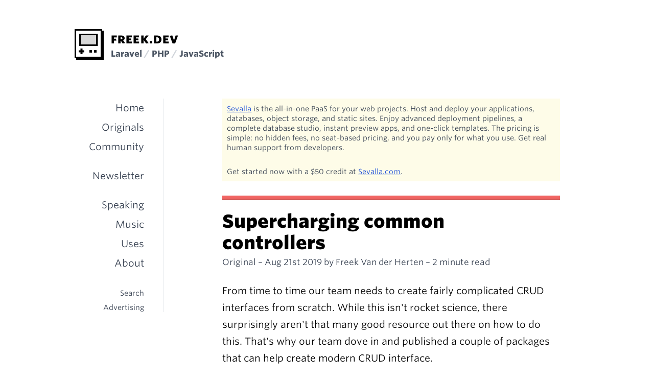

--- FILE ---
content_type: text/html; charset=utf-8
request_url: https://freek.dev/1433-supercharging-common-controllers
body_size: 4148
content:
<!DOCTYPE html>
<html lang="en">

<head>
<meta charset="utf-8" />
<meta name="viewport" content="width=device-width, initial-scale=1">
<meta name="mobile-web-app-capable" content="yes">
<link rel="shortcut icon" href="favicon.ico" type="image/x-icon">
<link href="https://github.com/freekmurze" rel="me">
<title>Supercharging common controllers - Freek Van der Herten's blog on PHP, Laravel and JavaScript</title>
<link rel="alternate" type="application/atom+xml" href="https://freek.dev/feed" title="freek.dev - all blogposts">
    <link rel="alternate" type="application/atom+xml" href="https://freek.dev/feed/php" title="freek.dev - all PHP blogposts">
    <link rel="alternate" type="application/atom+xml" href="https://freek.dev/feed/originals" title="freek.dev - all originally written blogposts">
<meta property="og:title" content="Supercharging common controllers | freek.dev"/>
        <meta property="og:description" content="From time to time our team needs to create fairly complicated CRUD interfaces from scratch. While this isn&#039;t rocket science, there surprisingly aren&#039;t that many good resource out there on how to do this. That&#039;s why our team dove in and published a couple of packages that can help create modern CRUD…"/>
        <meta name="og:image" content="https://freek.dev/og-images/0855c704315fe855d1881c97f441f804/1433.png"/>

                    <meta property="article:tag" content="php"/>
                    <meta property="article:tag" content="best practices"/>
                    <meta property="article:tag" content="laravel"/>
        
        <meta property="article:published_time" content="2019-08-21T14:00:00+02:00"/>
        <meta property="og:updated_time" content="2022-01-18T16:06:28+01:00"/>
        <meta name="twitter:card" content="summary_large_image"/>
        <meta name="twitter:description" content="From time to time our team needs to create fairly complicated CRUD interfaces from scratch. While this isn&#039;t rocket science, there surprisingly aren&#039;t that many good resource out there on how to do this. That&#039;s why our team dove in and published a couple of packages that can help create modern CRUD…"/>
        <meta name="twitter:title" content="Supercharging common controllers | freek.dev"/>
        <meta name="twitter:site" content="@freekmurze"/>
        <meta name="twitter:image" content=""/>
        <meta name="twitter:creator" content="@freekmurze"/>

<link rel="preload" as="style" href="https://freek.dev/build/assets/app.6155e49b.css" /><link rel="modulepreload" as="script" href="https://freek.dev/build/assets/app.73af02da.js" /><link rel="stylesheet" href="https://freek.dev/build/assets/app.6155e49b.css" data-navigate-track="reload" /><script type="module" src="https://freek.dev/build/assets/app.73af02da.js" data-navigate-track="reload"></script>
<link rel="stylesheet" href="https://cloud.typography.com/6194432/6581412/css/fonts.css"/>
<link href="https://twitter.com/freekmurze" rel="me">
<link rel="webmention" href="https://webmention.io/freek.dev/webmention" />
<link rel="pingback" href="https://webmention.io/freek.dev/xmlrpc" />
<link rel="stylesheet" href="https://cdn.jsdelivr.net/simplemde/latest/simplemde.min.css">
<script src="https://cdn.jsdelivr.net/simplemde/latest/simplemde.min.js"></script>
</head>

<body>

<div class="font-sans text-black">
    <script src="https://technical.freek.dev/script.js" data-site="FBTOHQOK" defer></script>

    <script async src="https://www.googletagmanager.com/gtag/js?id=G-GJZL20X1RL"></script>
    <script>
        window.dataLayer = window.dataLayer || [];
        function gtag(){dataLayer.push(arguments);}
        gtag('js', new Date());

        gtag('config', 'G-GJZL20X1RL');
    </script>
    
    <div class="max-w-xl md:max-w-4xl mx-auto">
        <header class="mt-8 md:mt-12 mb-8 sm:mb-12 md:mb-16 px-4 md:px-8 leading-tight">
            <div class="md:flex items-end">
                <figure class="w-12 inline-block mb-1 md:mb-0 md:mr-3">
                    <a wire:navigate.hover href="/" title="Freek.dev">
                        <img src="/images/murzicoon.svg" class="w-full" alt="Freek.dev logotype" />
                    </a>
                </figure>
                <div>
                    <h1 class="text-lg uppercase tracking-wider font-extrabold">
                        <a wire:navigate.hover href="/">Freek.dev</a>
                    </h1>
                    <p class="text-sm font-bold text-gray-600">
                        <a href="/">
                            Laravel
                            <span class="text-gray-300">/</span>
                            PHP
                            <span class="text-gray-300">/</span>
                            JavaScript
                        </a>
                    </p>
                </div>
            </div>
            <nav class="md:hidden relative">
                <input class="hidden" type="checkbox" id="mobile-menu-toggle" />
                <label
                    for="mobile-menu-toggle"
                    class="absolute bg-gray-700 border-b-3 border-gray-900 text-white uppercase tracking-wider font-semibold p-2 pb-1"
                    style="top: -6rem; right: 0"
                >
                    Menu
                </label>
                <div class="mobile-menu | pt-4 text-right leading-loose">
                    <ul class="text-gray-700 mb-2 md:mb-6"><li><a href="https://freek.dev" wire:navigate.hover>Home</a></li><li><a href="https://freek.dev/originals" wire:navigate.hover>Originals</a></li><li><a href="https://freek.dev/community" wire:navigate.hover>Community</a></li><li class="mt-4"><a href="https://freek.dev/newsletter" wire:navigate.hover>Newsletter</a></li><li class="mt-4"><a href="https://freek.dev/speaking" wire:navigate.hover>Speaking</a></li><li><a href="https://freek.dev/music" wire:navigate.hover>Music</a></li><li><a href="https://freek.dev/uses" wire:navigate.hover>Uses</a></li><li><a href="https://freek.dev/about" wire:navigate.hover>About</a></li></ul>
                    <ul class="space-y-2 text-xs text-gray-700"><li><a href="https://freek.dev/search" wire:navigate.hover>Search</a></li><li><a href="https://freek.dev/advertising" wire:navigate.hover>Advertising</a></li></ul>
                </div>
            </nav>
        </header>
        <div class="md:flex pb-12">
            <nav class="hidden md:block w-1/4 lg:w-1/5 text-right leading-loose">
                <div class="border-r border-gray-200 px-8 mb-16">
                    <ul class="text-gray-700 mb-6"><li><a href="https://freek.dev" wire:navigate.hover>Home</a></li><li><a href="https://freek.dev/originals" wire:navigate.hover>Originals</a></li><li><a href="https://freek.dev/community" wire:navigate.hover>Community</a></li><li class="mt-4"><a href="https://freek.dev/newsletter" wire:navigate.hover>Newsletter</a></li><li class="mt-4"><a href="https://freek.dev/speaking" wire:navigate.hover>Speaking</a></li><li><a href="https://freek.dev/music" wire:navigate.hover>Music</a></li><li><a href="https://freek.dev/uses" wire:navigate.hover>Uses</a></li><li><a href="https://freek.dev/about" wire:navigate.hover>About</a></li></ul>
                    <ul class="space-y-2 text-xs text-gray-700"><li><a href="https://freek.dev/search" wire:navigate.hover>Search</a></li><li><a href="https://freek.dev/advertising" wire:navigate.hover>Advertising</a></li></ul>
                </div>
                <div class="pl-8">
                    <script async="async" type="text/javascript" src="//cdn.carbonads.com/carbon.js?zoneid=1673&serve=C6AILKT&placement=murzebe" id="_carbonads_js"></script>
                </div>
            </nav>
            <main class="flex-1 min-w-0 px-4 md:px-12 lg:pl-24 lg:pr-16">
                <div data-no-index class="markup | text-xs text-gray-700 mb-6 bg-yellow-50 p-2">
    <p><a href="https://sevalla.com/?utm_source=freekdev&amp;utm_medium=Referral&amp;utm_campaign=website">Sevalla</a> is the all-in-one PaaS for your web projects. Host and deploy your applications, databases, object storage, and static sites. Enjoy advanced deployment pipelines, a complete database studio, instant preview apps, and one-click templates. The pricing is simple: no hidden fees, no seat-based pricing, and you pay only for what you use. Get real human support from developers.</p>
<p>Get started now with a $50 credit at <a href="https://sevalla.com/?utm_source=freekdev&amp;utm_medium=Referral&amp;utm_campaign=website">Sevalla.com</a>.</p>

</div>

    <article class="mb-8">
    <div class="mb-5" style="
        height: 6px;
        background-color: #f16563;
        box-shadow: 0 3px 0 #f16563dd, 0 3px 0 #000;
        "></div>
    <header class="mb-6">
        <h1 class
        ="max-w-lg text-2xl md:text-3xl font-extrabold leading-tight mb-1">
                    Supercharging common controllers
            </h1>

    <p class="text-sm text-gray-700">
        Original –
        <a href="https://freek.dev/1433-supercharging-common-controllers">
                            <time datetime="2019-08-21T14:00:00+02:00">
                    Aug 21st 2019
                </time>

                    </a>
                    by Freek Van der Herten
            – 2 minute read
                            </p>
    </header>
    <div class="markup leading-relaxed">
        <p>From time to time our team needs to create fairly complicated CRUD interfaces from scratch. While this isn't rocket science, there surprisingly aren't that many good resource out there on how to do this. That's why our team dove in and published a couple of packages that can help create modern CRUD interface.</p>
<p>In this highly practical talk I gave at Laracon US 2019 you'll learn how we nowadays go about creating a CRUD interface, and structure our projects, at <a href="https://spatie.be">Spatie</a>. We'll take a look at how we can convert url parameters to a Eloquent query. You'll learn what view models are. We'll create some server side components with BladeX and much more.</p>
<p>It's guaranteed that you'll take away one or few new tricks you can apply in your projects today.</p>
<iframe width="560" height="315" src="https://www.youtube.com/embed/FxACh4X-Xc0" frameborder="0" allow="accelerometer; autoplay; encrypted-media; gyroscope; picture-in-picture" allowfullscreen></iframe>
<p>Here are some related links to check out:</p>
<ul>
<li>
<a href="https://freek.dev/1324-simplifying-controllers">Simplifying controllers</a>
</li>
<li>
<a href="https://freek.dev/1371-refactoring-to-actions">Refactoring to actions</a>
</li>
<li>
<a href="https://stitcher.io/blog/organise-by-domain">Organise by domain</a>
</li>
<li>
<a href="https://github.com/spatie/laravel-view-models">spatie/laravel-view-models on GitHub</a>
</li>
<li>
<a href="https://stitcher.io/blog/laravel-view-models-vs-view-composers">Laravel view models vs view composers</a>
</li>
<li>
<a href="https://docs.spatie.be/laravel-blade-x/v2/introduction/">Blade X documentation</a>
</li>
<li>
<a href="https://freek.dev/use-custom-html-components-in-your-blade-views">Use custom html components in your blade views</a>
</li>
<li>
<a href="https://freek.dev/introducing-bladex-view-models">Introducing Blade X view models</a>
</li>
<li>
<a href="github.com/spatie/laravel-query-builder">spatie/laravel-query-builder on GitHub</a>
</li>
<li>
<a href="https://alexvanderbist.com/posts/2018/builder-apis-with-laravel-query-builder">Building APIs with Laravel Query Builder</a>
</li>
</ul>
    </div>
</article>

    <div class="-mx-4 sm:mx-0 p-4 sm:p-6 md:p-8 bg-yellow-50 border-b-5 border-yellow-200 text-sm text-gray-700 mb-8 markup">
    <p class="font-extrabold text-2xl leading-tight mb-4 text-black">
        Stay up to date with all things Laravel, PHP, and JavaScript.
    </p>
    <p class="mb-2">
        You can follow me on these platforms:
        <ul>
        <li><a href="https://x.com/freekmurze">X</a></li>
        <li><a href="https://phpc.social/@freekmurze">Mastodon</a></li>
        <li><a href="https://www.threads.net/@freek">Threads</a></li>
        <li><a href="https://www.linkedin.com/in/freek-van-der-herten-3487a7181">LinkedIn</a></li>
    </ul>
    <p>
         On all these platforms, regularly share programming tips, and what I myself have learned in ongoing projects.
    </p>
    <p class="mb-2">
        Every month I send out a newsletter containing lots of interesting stuff for the modern PHP developer.
    </p>
    <p class="mb-3">
        Expect quick tips & tricks, interesting tutorials, opinions and packages. Because I work with Laravel every day there is an emphasis on that framework.
    </p>
    <form
    action="https://freek-dev.mailcoach.app/subscribe/590f564a-3f79-4981-8814-188fe39cc918"
    method="post"
    accept-charset="utf-8"
    class="flex flex-col md:flex-row items-stretch mb-3"
>
    <input type="text" name="username" style="display:none !important" tabindex="-1" autocomplete="off">

    <input class="mb-2 md:mb-0" type="email" autocomplete="off" id="email" name="email" placeholder="Your e-mail address" aria-label="E-mail" required>

    <input type="submit" name="submit" id="submit" value="Subscribe" class="px-3 py-2 text-sm text-white bg-yellow-500 font-semibold border-t-3 border-b-3 border-yellow-700 border-t-transparent">
</form>

    <p>
        Rest assured that I will only use your email address to send you the newsletter and will not use it for any other purposes.
    </p>
</div>

    <div class="mb-8">
        <div></div>

    </div>
            </main>
        </div>
    </div>
</div>

<script src="https://freek.dev/vendor/livewire/livewire.min.js?id=0f6341c0"   data-csrf="XQo9GnRopcwDE1AOKms8RbKFvbVQTqjqP3Dge0E8" data-update-uri="/livewire/update" data-navigate-once="true"></script>

<script defer src="https://static.cloudflareinsights.com/beacon.min.js/vcd15cbe7772f49c399c6a5babf22c1241717689176015" integrity="sha512-ZpsOmlRQV6y907TI0dKBHq9Md29nnaEIPlkf84rnaERnq6zvWvPUqr2ft8M1aS28oN72PdrCzSjY4U6VaAw1EQ==" data-cf-beacon='{"version":"2024.11.0","token":"b202e290692b4f95a3a68350d2f4d412","r":1,"server_timing":{"name":{"cfCacheStatus":true,"cfEdge":true,"cfExtPri":true,"cfL4":true,"cfOrigin":true,"cfSpeedBrain":true},"location_startswith":null}}' crossorigin="anonymous"></script>
</body>




--- FILE ---
content_type: text/css
request_url: https://cloud.typography.com/6194432/6581412/css/fonts.css
body_size: 111517
content:

/*
	Copyright (C) 2011-2019 Hoefler & Co.
	This software is the property of Hoefler & Co. (H&Co).
	Your right to access and use this software is subject to the
	applicable License Agreement, or Terms of Service, that exists
	between you and H&Co. If no such agreement exists, you may not
	access or use this software for any purpose.
	This software may only be hosted at the locations specified in
	the applicable License Agreement or Terms of Service, and only
	for the purposes expressly set forth therein. You may not copy,
	modify, convert, create derivative works from or distribute this
	software in any way, or make it accessible to any third party,
	without first obtaining the written permission of H&Co.
	For more information, please visit us at http://typography.com.
	148390-133782-20190603
*/

@font-face{ font-family: "Whitney SSm A"; font-display: swap; src: url([data-uri]); font-weight:400; font-style:normal; } @font-face{ font-family: "Whitney SSm B"; font-display: swap; src: url([data-uri]); font-weight:400; font-style:normal; } @font-face{ font-family: "Whitney SSm A"; font-display: swap; src: url([data-uri]); font-weight:400; font-style:italic; } @font-face{ font-family: "Whitney SSm B"; font-display: swap; src: url([data-uri]); font-weight:400; font-style:italic; } @font-face{ font-family: "Whitney SSm A"; font-display: swap; src: url([data-uri]); font-weight:600; font-style:normal; } @font-face{ font-family: "Whitney SSm B"; font-display: swap; src: url([data-uri]); font-weight:600; font-style:normal; } @font-face{ font-family: "Whitney SSm A"; font-display: swap; src: url([data-uri]); font-weight:700; font-style:normal; } @font-face{ font-family: "Whitney SSm B"; font-display: swap; src: url([data-uri]); font-weight:700; font-style:normal; } @font-face{ font-family: "Whitney SSm A"; font-display: swap; src: url([data-uri]); font-weight:800; font-style:normal; } @font-face{ font-family: "Whitney SSm B"; font-display: swap; src: url([data-uri]); font-weight:800; font-style:normal; } @font-face{ font-family: "Operator Mono SSm A"; font-display: swap; src: url([data-uri]); font-weight:400; font-style:normal; } @font-face{ font-family: "Operator Mono SSm B"; font-display: swap; src: url([data-uri]); font-weight:400; font-style:normal; } @font-face{ font-family: "Operator Mono SSm A"; font-display: swap; src: url([data-uri]); font-weight:400; font-style:italic; } @font-face{ font-family: "Operator Mono SSm B"; font-display: swap; src: url([data-uri]); font-weight:400; font-style:italic; }

--- FILE ---
content_type: image/svg+xml
request_url: https://freek.dev/images/murzicoon.svg
body_size: -150
content:
<svg width="285" height="300" xmlns="http://www.w3.org/2000/svg"><g fill="none" fill-rule="evenodd"><path fill="#FFF" d="M15 15h240v255H15z"/><path d="M270 15h15v285H15v-15H0V0h270v15zM15 15v255h240V15H15z" fill="#000"/><path fill="#D8D8D8" d="M60 60h150v90H60z"/><path fill="#000" d="M57.5 207v-17.5h20V207H95v20H77.5v17.5h-20V227H40v-20zM145 205h25v25h-25zM190 205h25v25h-25zM45 45h183v120H45V45zm15 15v90h150V60H60z"/></g></svg>


--- FILE ---
content_type: application/javascript; charset=utf-8
request_url: https://freek.dev/build/assets/app.73af02da.js
body_size: 59947
content:
var ul=Object.create,Eo=Object.defineProperty,fl=Object.getOwnPropertyDescriptor,Ao=Object.getOwnPropertyNames,pl=Object.getPrototypeOf,gl=Object.prototype.hasOwnProperty,er=(e,r)=>function(){return r||(0,e[Ao(e)[0]])((r={exports:{}}).exports,r),r.exports},hl=(e,r,i,a)=>{if(r&&typeof r=="object"||typeof r=="function")for(let s of Ao(r))!gl.call(e,s)&&s!==i&&Eo(e,s,{get:()=>r[s],enumerable:!(a=fl(r,s))||a.enumerable});return e},Je=(e,r,i)=>(i=e!=null?ul(pl(e)):{},hl(r||!e||!e.__esModule?Eo(i,"default",{value:e,enumerable:!0}):i,e)),dt=er({"node_modules/alpinejs/dist/module.cjs.js"(e,r){var i=Object.create,a=Object.defineProperty,s=Object.getOwnPropertyDescriptor,l=Object.getOwnPropertyNames,g=Object.getPrototypeOf,w=Object.prototype.hasOwnProperty,_=(t,n)=>function(){return n||(0,t[l(t)[0]])((n={exports:{}}).exports,n),n.exports},I=(t,n)=>{for(var o in n)a(t,o,{get:n[o],enumerable:!0})},j=(t,n,o,d)=>{if(n&&typeof n=="object"||typeof n=="function")for(let f of l(n))!w.call(t,f)&&f!==o&&a(t,f,{get:()=>n[f],enumerable:!(d=s(n,f))||d.enumerable});return t},ne=(t,n,o)=>(o=t!=null?i(g(t)):{},j(n||!t||!t.__esModule?a(o,"default",{value:t,enumerable:!0}):o,t)),ie=t=>j(a({},"__esModule",{value:!0}),t),$=_({"node_modules/@vue/shared/dist/shared.cjs.js"(t){Object.defineProperty(t,"__esModule",{value:!0});function n(b,Q){const oe=Object.create(null),ge=b.split(",");for(let Be=0;Be<ge.length;Be++)oe[ge[Be]]=!0;return Q?Be=>!!oe[Be.toLowerCase()]:Be=>!!oe[Be]}var o={[1]:"TEXT",[2]:"CLASS",[4]:"STYLE",[8]:"PROPS",[16]:"FULL_PROPS",[32]:"HYDRATE_EVENTS",[64]:"STABLE_FRAGMENT",[128]:"KEYED_FRAGMENT",[256]:"UNKEYED_FRAGMENT",[512]:"NEED_PATCH",[1024]:"DYNAMIC_SLOTS",[2048]:"DEV_ROOT_FRAGMENT",[-1]:"HOISTED",[-2]:"BAIL"},d={[1]:"STABLE",[2]:"DYNAMIC",[3]:"FORWARDED"},f="Infinity,undefined,NaN,isFinite,isNaN,parseFloat,parseInt,decodeURI,decodeURIComponent,encodeURI,encodeURIComponent,Math,Number,Date,Array,Object,Boolean,String,RegExp,Map,Set,JSON,Intl,BigInt",p=n(f),m=2;function x(b,Q=0,oe=b.length){let ge=b.split(/(\r?\n)/);const Be=ge.filter((vt,ut)=>ut%2===1);ge=ge.filter((vt,ut)=>ut%2===0);let Ge=0;const bt=[];for(let vt=0;vt<ge.length;vt++)if(Ge+=ge[vt].length+(Be[vt]&&Be[vt].length||0),Ge>=Q){for(let ut=vt-m;ut<=vt+m||oe>Ge;ut++){if(ut<0||ut>=ge.length)continue;const ii=ut+1;bt.push(`${ii}${" ".repeat(Math.max(3-String(ii).length,0))}|  ${ge[ut]}`);const Fr=ge[ut].length,zi=Be[ut]&&Be[ut].length||0;if(ut===vt){const zr=Q-(Ge-(Fr+zi)),An=Math.max(1,oe>Ge?Fr-zr:oe-Q);bt.push("   |  "+" ".repeat(zr)+"^".repeat(An))}else if(ut>vt){if(oe>Ge){const zr=Math.max(Math.min(oe-Ge,Fr),1);bt.push("   |  "+"^".repeat(zr))}Ge+=Fr+zi}}break}return bt.join(`
`)}var M="itemscope,allowfullscreen,formnovalidate,ismap,nomodule,novalidate,readonly",ae=n(M),ye=n(M+",async,autofocus,autoplay,controls,default,defer,disabled,hidden,loop,open,required,reversed,scoped,seamless,checked,muted,multiple,selected"),qe=/[>/="'\u0009\u000a\u000c\u0020]/,Ie={};function Ve(b){if(Ie.hasOwnProperty(b))return Ie[b];const Q=qe.test(b);return Q&&console.error(`unsafe attribute name: ${b}`),Ie[b]=!Q}var Et={acceptCharset:"accept-charset",className:"class",htmlFor:"for",httpEquiv:"http-equiv"},qt=n("animation-iteration-count,border-image-outset,border-image-slice,border-image-width,box-flex,box-flex-group,box-ordinal-group,column-count,columns,flex,flex-grow,flex-positive,flex-shrink,flex-negative,flex-order,grid-row,grid-row-end,grid-row-span,grid-row-start,grid-column,grid-column-end,grid-column-span,grid-column-start,font-weight,line-clamp,line-height,opacity,order,orphans,tab-size,widows,z-index,zoom,fill-opacity,flood-opacity,stop-opacity,stroke-dasharray,stroke-dashoffset,stroke-miterlimit,stroke-opacity,stroke-width"),_e=n("accept,accept-charset,accesskey,action,align,allow,alt,async,autocapitalize,autocomplete,autofocus,autoplay,background,bgcolor,border,buffered,capture,challenge,charset,checked,cite,class,code,codebase,color,cols,colspan,content,contenteditable,contextmenu,controls,coords,crossorigin,csp,data,datetime,decoding,default,defer,dir,dirname,disabled,download,draggable,dropzone,enctype,enterkeyhint,for,form,formaction,formenctype,formmethod,formnovalidate,formtarget,headers,height,hidden,high,href,hreflang,http-equiv,icon,id,importance,integrity,ismap,itemprop,keytype,kind,label,lang,language,loading,list,loop,low,manifest,max,maxlength,minlength,media,min,multiple,muted,name,novalidate,open,optimum,pattern,ping,placeholder,poster,preload,radiogroup,readonly,referrerpolicy,rel,required,reversed,rows,rowspan,sandbox,scope,scoped,selected,shape,size,sizes,slot,span,spellcheck,src,srcdoc,srclang,srcset,start,step,style,summary,tabindex,target,title,translate,type,usemap,value,width,wrap");function He(b){if(Lt(b)){const Q={};for(let oe=0;oe<b.length;oe++){const ge=b[oe],Be=He(pr(ge)?wt(ge):ge);if(Be)for(const Ge in Be)Q[Ge]=Be[Ge]}return Q}else if(Wt(b))return b}var Ne=/;(?![^(]*\))/g,$e=/:(.+)/;function wt(b){const Q={};return b.split(Ne).forEach(oe=>{if(oe){const ge=oe.split($e);ge.length>1&&(Q[ge[0].trim()]=ge[1].trim())}}),Q}function jt(b){let Q="";if(!b)return Q;for(const oe in b){const ge=b[oe],Be=oe.startsWith("--")?oe:Di(oe);(pr(ge)||typeof ge=="number"&&qt(Be))&&(Q+=`${Be}:${ge};`)}return Q}function Ht(b){let Q="";if(pr(b))Q=b;else if(Lt(b))for(let oe=0;oe<b.length;oe++){const ge=Ht(b[oe]);ge&&(Q+=ge+" ")}else if(Wt(b))for(const oe in b)b[oe]&&(Q+=oe+" ");return Q.trim()}var Ar="html,body,base,head,link,meta,style,title,address,article,aside,footer,header,h1,h2,h3,h4,h5,h6,hgroup,nav,section,div,dd,dl,dt,figcaption,figure,picture,hr,img,li,main,ol,p,pre,ul,a,b,abbr,bdi,bdo,br,cite,code,data,dfn,em,i,kbd,mark,q,rp,rt,rtc,ruby,s,samp,small,span,strong,sub,sup,time,u,var,wbr,area,audio,map,track,video,embed,object,param,source,canvas,script,noscript,del,ins,caption,col,colgroup,table,thead,tbody,td,th,tr,button,datalist,fieldset,form,input,label,legend,meter,optgroup,option,output,progress,select,textarea,details,dialog,menu,summary,template,blockquote,iframe,tfoot",Vr="svg,animate,animateMotion,animateTransform,circle,clipPath,color-profile,defs,desc,discard,ellipse,feBlend,feColorMatrix,feComponentTransfer,feComposite,feConvolveMatrix,feDiffuseLighting,feDisplacementMap,feDistanceLight,feDropShadow,feFlood,feFuncA,feFuncB,feFuncG,feFuncR,feGaussianBlur,feImage,feMerge,feMergeNode,feMorphology,feOffset,fePointLight,feSpecularLighting,feSpotLight,feTile,feTurbulence,filter,foreignObject,g,hatch,hatchpath,image,line,linearGradient,marker,mask,mesh,meshgradient,meshpatch,meshrow,metadata,mpath,path,pattern,polygon,polyline,radialGradient,rect,set,solidcolor,stop,switch,symbol,text,textPath,title,tspan,unknown,use,view",Xr="area,base,br,col,embed,hr,img,input,link,meta,param,source,track,wbr",Cr=n(Ar),gn=n(Vr),Or=n(Xr),hn=/["'&<>]/;function mn(b){const Q=""+b,oe=hn.exec(Q);if(!oe)return Q;let ge="",Be,Ge,bt=0;for(Ge=oe.index;Ge<Q.length;Ge++){switch(Q.charCodeAt(Ge)){case 34:Be="&quot;";break;case 38:Be="&amp;";break;case 39:Be="&#39;";break;case 60:Be="&lt;";break;case 62:Be="&gt;";break;default:continue}bt!==Ge&&(ge+=Q.substring(bt,Ge)),bt=Ge+1,ge+=Be}return bt!==Ge?ge+Q.substring(bt,Ge):ge}var Si=/^-?>|<!--|-->|--!>|<!-$/g;function wn(b){return b.replace(Si,"")}function bn(b,Q){if(b.length!==Q.length)return!1;let oe=!0;for(let ge=0;oe&&ge<b.length;ge++)oe=Tr(b[ge],Q[ge]);return oe}function Tr(b,Q){if(b===Q)return!0;let oe=ei(b),ge=ei(Q);if(oe||ge)return oe&&ge?b.getTime()===Q.getTime():!1;if(oe=Lt(b),ge=Lt(Q),oe||ge)return oe&&ge?bn(b,Q):!1;if(oe=Wt(b),ge=Wt(Q),oe||ge){if(!oe||!ge)return!1;const Be=Object.keys(b).length,Ge=Object.keys(Q).length;if(Be!==Ge)return!1;for(const bt in b){const vt=b.hasOwnProperty(bt),ut=Q.hasOwnProperty(bt);if(vt&&!ut||!vt&&ut||!Tr(b[bt],Q[bt]))return!1}}return String(b)===String(Q)}function Ei(b,Q){return b.findIndex(oe=>Tr(oe,Q))}var Ai=b=>b==null?"":Wt(b)?JSON.stringify(b,vn,2):String(b),vn=(b,Q)=>fr(Q)?{[`Map(${Q.size})`]:[...Q.entries()].reduce((oe,[ge,Be])=>(oe[`${ge} =>`]=Be,oe),{})}:It(Q)?{[`Set(${Q.size})`]:[...Q.values()]}:Wt(Q)&&!Lt(Q)&&!Ni(Q)?String(Q):Q,yn=["bigInt","optionalChaining","nullishCoalescingOperator"],Gr=Object.freeze({}),Qr=Object.freeze([]),Zr=()=>{},Pr=()=>!1,Rr=/^on[^a-z]/,Nr=b=>Rr.test(b),Mr=b=>b.startsWith("onUpdate:"),Ci=Object.assign,Oi=(b,Q)=>{const oe=b.indexOf(Q);oe>-1&&b.splice(oe,1)},Ti=Object.prototype.hasOwnProperty,Pi=(b,Q)=>Ti.call(b,Q),Lt=Array.isArray,fr=b=>gr(b)==="[object Map]",It=b=>gr(b)==="[object Set]",ei=b=>b instanceof Date,ti=b=>typeof b=="function",pr=b=>typeof b=="string",xn=b=>typeof b=="symbol",Wt=b=>b!==null&&typeof b=="object",jr=b=>Wt(b)&&ti(b.then)&&ti(b.catch),Ri=Object.prototype.toString,gr=b=>Ri.call(b),_n=b=>gr(b).slice(8,-1),Ni=b=>gr(b)==="[object Object]",Mi=b=>pr(b)&&b!=="NaN"&&b[0]!=="-"&&""+parseInt(b,10)===b,ji=n(",key,ref,onVnodeBeforeMount,onVnodeMounted,onVnodeBeforeUpdate,onVnodeUpdated,onVnodeBeforeUnmount,onVnodeUnmounted"),hr=b=>{const Q=Object.create(null);return oe=>Q[oe]||(Q[oe]=b(oe))},Li=/-(\w)/g,Ii=hr(b=>b.replace(Li,(Q,oe)=>oe?oe.toUpperCase():"")),kn=/\B([A-Z])/g,Di=hr(b=>b.replace(kn,"-$1").toLowerCase()),mr=hr(b=>b.charAt(0).toUpperCase()+b.slice(1)),Sn=hr(b=>b?`on${mr(b)}`:""),ri=(b,Q)=>b!==Q&&(b===b||Q===Q),En=(b,Q)=>{for(let oe=0;oe<b.length;oe++)b[oe](Q)},Lr=(b,Q,oe)=>{Object.defineProperty(b,Q,{configurable:!0,enumerable:!1,value:oe})},Ir=b=>{const Q=parseFloat(b);return isNaN(Q)?b:Q},Dr,Fi=()=>Dr||(Dr=typeof globalThis!="undefined"?globalThis:typeof self!="undefined"?self:typeof window!="undefined"?window:typeof global!="undefined"?global:{});t.EMPTY_ARR=Qr,t.EMPTY_OBJ=Gr,t.NO=Pr,t.NOOP=Zr,t.PatchFlagNames=o,t.babelParserDefaultPlugins=yn,t.camelize=Ii,t.capitalize=mr,t.def=Lr,t.escapeHtml=mn,t.escapeHtmlComment=wn,t.extend=Ci,t.generateCodeFrame=x,t.getGlobalThis=Fi,t.hasChanged=ri,t.hasOwn=Pi,t.hyphenate=Di,t.invokeArrayFns=En,t.isArray=Lt,t.isBooleanAttr=ye,t.isDate=ei,t.isFunction=ti,t.isGloballyWhitelisted=p,t.isHTMLTag=Cr,t.isIntegerKey=Mi,t.isKnownAttr=_e,t.isMap=fr,t.isModelListener=Mr,t.isNoUnitNumericStyleProp=qt,t.isObject=Wt,t.isOn=Nr,t.isPlainObject=Ni,t.isPromise=jr,t.isReservedProp=ji,t.isSSRSafeAttrName=Ve,t.isSVGTag=gn,t.isSet=It,t.isSpecialBooleanAttr=ae,t.isString=pr,t.isSymbol=xn,t.isVoidTag=Or,t.looseEqual=Tr,t.looseIndexOf=Ei,t.makeMap=n,t.normalizeClass=Ht,t.normalizeStyle=He,t.objectToString=Ri,t.parseStringStyle=wt,t.propsToAttrMap=Et,t.remove=Oi,t.slotFlagsText=d,t.stringifyStyle=jt,t.toDisplayString=Ai,t.toHandlerKey=Sn,t.toNumber=Ir,t.toRawType=_n,t.toTypeString=gr}}),A=_({"node_modules/@vue/shared/index.js"(t,n){n.exports=$()}}),v=_({"node_modules/@vue/reactivity/dist/reactivity.cjs.js"(t){Object.defineProperty(t,"__esModule",{value:!0});var n=A(),o=new WeakMap,d=[],f,p=Symbol("iterate"),m=Symbol("Map key iterate");function x(c){return c&&c._isEffect===!0}function M(c,T=n.EMPTY_OBJ){x(c)&&(c=c.raw);const L=qe(c,T);return T.lazy||L(),L}function ae(c){c.active&&(Ie(c),c.options.onStop&&c.options.onStop(),c.active=!1)}var ye=0;function qe(c,T){const L=function(){if(!L.active)return c();if(!d.includes(L)){Ie(L);try{return _e(),d.push(L),f=L,c()}finally{d.pop(),He(),f=d[d.length-1]}}};return L.id=ye++,L.allowRecurse=!!T.allowRecurse,L._isEffect=!0,L.active=!0,L.raw=c,L.deps=[],L.options=T,L}function Ie(c){const{deps:T}=c;if(T.length){for(let L=0;L<T.length;L++)T[L].delete(c);T.length=0}}var Ve=!0,Et=[];function qt(){Et.push(Ve),Ve=!1}function _e(){Et.push(Ve),Ve=!0}function He(){const c=Et.pop();Ve=c===void 0?!0:c}function Ne(c,T,L){if(!Ve||f===void 0)return;let le=o.get(c);le||o.set(c,le=new Map);let te=le.get(L);te||le.set(L,te=new Set),te.has(f)||(te.add(f),f.deps.push(te),f.options.onTrack&&f.options.onTrack({effect:f,target:c,type:T,key:L}))}function $e(c,T,L,le,te,he){const Me=o.get(c);if(!Me)return;const rt=new Set,yt=ht=>{ht&&ht.forEach(Dt=>{(Dt!==f||Dt.allowRecurse)&&rt.add(Dt)})};if(T==="clear")Me.forEach(yt);else if(L==="length"&&n.isArray(c))Me.forEach((ht,Dt)=>{(Dt==="length"||Dt>=le)&&yt(ht)});else switch(L!==void 0&&yt(Me.get(L)),T){case"add":n.isArray(c)?n.isIntegerKey(L)&&yt(Me.get("length")):(yt(Me.get(p)),n.isMap(c)&&yt(Me.get(m)));break;case"delete":n.isArray(c)||(yt(Me.get(p)),n.isMap(c)&&yt(Me.get(m)));break;case"set":n.isMap(c)&&yt(Me.get(p));break}const ni=ht=>{ht.options.onTrigger&&ht.options.onTrigger({effect:ht,target:c,key:L,type:T,newValue:le,oldValue:te,oldTarget:he}),ht.options.scheduler?ht.options.scheduler(ht):ht()};rt.forEach(ni)}var wt=n.makeMap("__proto__,__v_isRef,__isVue"),jt=new Set(Object.getOwnPropertyNames(Symbol).map(c=>Symbol[c]).filter(n.isSymbol)),Ht=Or(),Ar=Or(!1,!0),Vr=Or(!0),Xr=Or(!0,!0),Cr=gn();function gn(){const c={};return["includes","indexOf","lastIndexOf"].forEach(T=>{c[T]=function(...L){const le=b(this);for(let he=0,Me=this.length;he<Me;he++)Ne(le,"get",he+"");const te=le[T](...L);return te===-1||te===!1?le[T](...L.map(b)):te}}),["push","pop","shift","unshift","splice"].forEach(T=>{c[T]=function(...L){qt();const le=b(this)[T].apply(this,L);return He(),le}}),c}function Or(c=!1,T=!1){return function(le,te,he){if(te==="__v_isReactive")return!c;if(te==="__v_isReadonly")return c;if(te==="__v_raw"&&he===(c?T?Ii:Li:T?hr:ji).get(le))return le;const Me=n.isArray(le);if(!c&&Me&&n.hasOwn(Cr,te))return Reflect.get(Cr,te,he);const rt=Reflect.get(le,te,he);return(n.isSymbol(te)?jt.has(te):wt(te))||(c||Ne(le,"get",te),T)?rt:ge(rt)?!Me||!n.isIntegerKey(te)?rt.value:rt:n.isObject(rt)?c?ri(rt):mr(rt):rt}}var hn=Si(),mn=Si(!0);function Si(c=!1){return function(L,le,te,he){let Me=L[le];if(!c&&(te=b(te),Me=b(Me),!n.isArray(L)&&ge(Me)&&!ge(te)))return Me.value=te,!0;const rt=n.isArray(L)&&n.isIntegerKey(le)?Number(le)<L.length:n.hasOwn(L,le),yt=Reflect.set(L,le,te,he);return L===b(he)&&(rt?n.hasChanged(te,Me)&&$e(L,"set",le,te,Me):$e(L,"add",le,te)),yt}}function wn(c,T){const L=n.hasOwn(c,T),le=c[T],te=Reflect.deleteProperty(c,T);return te&&L&&$e(c,"delete",T,void 0,le),te}function bn(c,T){const L=Reflect.has(c,T);return(!n.isSymbol(T)||!jt.has(T))&&Ne(c,"has",T),L}function Tr(c){return Ne(c,"iterate",n.isArray(c)?"length":p),Reflect.ownKeys(c)}var Ei={get:Ht,set:hn,deleteProperty:wn,has:bn,ownKeys:Tr},Ai={get:Vr,set(c,T){return console.warn(`Set operation on key "${String(T)}" failed: target is readonly.`,c),!0},deleteProperty(c,T){return console.warn(`Delete operation on key "${String(T)}" failed: target is readonly.`,c),!0}},vn=n.extend({},Ei,{get:Ar,set:mn}),yn=n.extend({},Ai,{get:Xr}),Gr=c=>n.isObject(c)?mr(c):c,Qr=c=>n.isObject(c)?ri(c):c,Zr=c=>c,Pr=c=>Reflect.getPrototypeOf(c);function Rr(c,T,L=!1,le=!1){c=c.__v_raw;const te=b(c),he=b(T);T!==he&&!L&&Ne(te,"get",T),!L&&Ne(te,"get",he);const{has:Me}=Pr(te),rt=le?Zr:L?Qr:Gr;if(Me.call(te,T))return rt(c.get(T));if(Me.call(te,he))return rt(c.get(he));c!==te&&c.get(T)}function Nr(c,T=!1){const L=this.__v_raw,le=b(L),te=b(c);return c!==te&&!T&&Ne(le,"has",c),!T&&Ne(le,"has",te),c===te?L.has(c):L.has(c)||L.has(te)}function Mr(c,T=!1){return c=c.__v_raw,!T&&Ne(b(c),"iterate",p),Reflect.get(c,"size",c)}function Ci(c){c=b(c);const T=b(this);return Pr(T).has.call(T,c)||(T.add(c),$e(T,"add",c,c)),this}function Oi(c,T){T=b(T);const L=b(this),{has:le,get:te}=Pr(L);let he=le.call(L,c);he?Mi(L,le,c):(c=b(c),he=le.call(L,c));const Me=te.call(L,c);return L.set(c,T),he?n.hasChanged(T,Me)&&$e(L,"set",c,T,Me):$e(L,"add",c,T),this}function Ti(c){const T=b(this),{has:L,get:le}=Pr(T);let te=L.call(T,c);te?Mi(T,L,c):(c=b(c),te=L.call(T,c));const he=le?le.call(T,c):void 0,Me=T.delete(c);return te&&$e(T,"delete",c,void 0,he),Me}function Pi(){const c=b(this),T=c.size!==0,L=n.isMap(c)?new Map(c):new Set(c),le=c.clear();return T&&$e(c,"clear",void 0,void 0,L),le}function Lt(c,T){return function(le,te){const he=this,Me=he.__v_raw,rt=b(Me),yt=T?Zr:c?Qr:Gr;return!c&&Ne(rt,"iterate",p),Me.forEach((ni,ht)=>le.call(te,yt(ni),yt(ht),he))}}function fr(c,T,L){return function(...le){const te=this.__v_raw,he=b(te),Me=n.isMap(he),rt=c==="entries"||c===Symbol.iterator&&Me,yt=c==="keys"&&Me,ni=te[c](...le),ht=L?Zr:T?Qr:Gr;return!T&&Ne(he,"iterate",yt?m:p),{next(){const{value:Dt,done:Cn}=ni.next();return Cn?{value:Dt,done:Cn}:{value:rt?[ht(Dt[0]),ht(Dt[1])]:ht(Dt),done:Cn}},[Symbol.iterator](){return this}}}}function It(c){return function(...T){{const L=T[0]?`on key "${T[0]}" `:"";console.warn(`${n.capitalize(c)} operation ${L}failed: target is readonly.`,b(this))}return c==="delete"?!1:this}}function ei(){const c={get(he){return Rr(this,he)},get size(){return Mr(this)},has:Nr,add:Ci,set:Oi,delete:Ti,clear:Pi,forEach:Lt(!1,!1)},T={get(he){return Rr(this,he,!1,!0)},get size(){return Mr(this)},has:Nr,add:Ci,set:Oi,delete:Ti,clear:Pi,forEach:Lt(!1,!0)},L={get(he){return Rr(this,he,!0)},get size(){return Mr(this,!0)},has(he){return Nr.call(this,he,!0)},add:It("add"),set:It("set"),delete:It("delete"),clear:It("clear"),forEach:Lt(!0,!1)},le={get(he){return Rr(this,he,!0,!0)},get size(){return Mr(this,!0)},has(he){return Nr.call(this,he,!0)},add:It("add"),set:It("set"),delete:It("delete"),clear:It("clear"),forEach:Lt(!0,!0)};return["keys","values","entries",Symbol.iterator].forEach(he=>{c[he]=fr(he,!1,!1),L[he]=fr(he,!0,!1),T[he]=fr(he,!1,!0),le[he]=fr(he,!0,!0)}),[c,L,T,le]}var[ti,pr,xn,Wt]=ei();function jr(c,T){const L=T?c?Wt:xn:c?pr:ti;return(le,te,he)=>te==="__v_isReactive"?!c:te==="__v_isReadonly"?c:te==="__v_raw"?le:Reflect.get(n.hasOwn(L,te)&&te in le?L:le,te,he)}var Ri={get:jr(!1,!1)},gr={get:jr(!1,!0)},_n={get:jr(!0,!1)},Ni={get:jr(!0,!0)};function Mi(c,T,L){const le=b(L);if(le!==L&&T.call(c,le)){const te=n.toRawType(c);console.warn(`Reactive ${te} contains both the raw and reactive versions of the same object${te==="Map"?" as keys":""}, which can lead to inconsistencies. Avoid differentiating between the raw and reactive versions of an object and only use the reactive version if possible.`)}}var ji=new WeakMap,hr=new WeakMap,Li=new WeakMap,Ii=new WeakMap;function kn(c){switch(c){case"Object":case"Array":return 1;case"Map":case"Set":case"WeakMap":case"WeakSet":return 2;default:return 0}}function Di(c){return c.__v_skip||!Object.isExtensible(c)?0:kn(n.toRawType(c))}function mr(c){return c&&c.__v_isReadonly?c:Lr(c,!1,Ei,Ri,ji)}function Sn(c){return Lr(c,!1,vn,gr,hr)}function ri(c){return Lr(c,!0,Ai,_n,Li)}function En(c){return Lr(c,!0,yn,Ni,Ii)}function Lr(c,T,L,le,te){if(!n.isObject(c))return console.warn(`value cannot be made reactive: ${String(c)}`),c;if(c.__v_raw&&!(T&&c.__v_isReactive))return c;const he=te.get(c);if(he)return he;const Me=Di(c);if(Me===0)return c;const rt=new Proxy(c,Me===2?le:L);return te.set(c,rt),rt}function Ir(c){return Dr(c)?Ir(c.__v_raw):!!(c&&c.__v_isReactive)}function Dr(c){return!!(c&&c.__v_isReadonly)}function Fi(c){return Ir(c)||Dr(c)}function b(c){return c&&b(c.__v_raw)||c}function Q(c){return n.def(c,"__v_skip",!0),c}var oe=c=>n.isObject(c)?mr(c):c;function ge(c){return Boolean(c&&c.__v_isRef===!0)}function Be(c){return vt(c)}function Ge(c){return vt(c,!0)}var bt=class{constructor(c,T=!1){this._shallow=T,this.__v_isRef=!0,this._rawValue=T?c:b(c),this._value=T?c:oe(c)}get value(){return Ne(b(this),"get","value"),this._value}set value(c){c=this._shallow?c:b(c),n.hasChanged(c,this._rawValue)&&(this._rawValue=c,this._value=this._shallow?c:oe(c),$e(b(this),"set","value",c))}};function vt(c,T=!1){return ge(c)?c:new bt(c,T)}function ut(c){$e(b(c),"set","value",c.value)}function ii(c){return ge(c)?c.value:c}var Fr={get:(c,T,L)=>ii(Reflect.get(c,T,L)),set:(c,T,L,le)=>{const te=c[T];return ge(te)&&!ge(L)?(te.value=L,!0):Reflect.set(c,T,L,le)}};function zi(c){return Ir(c)?c:new Proxy(c,Fr)}var zr=class{constructor(c){this.__v_isRef=!0;const{get:T,set:L}=c(()=>Ne(this,"get","value"),()=>$e(this,"set","value"));this._get=T,this._set=L}get value(){return this._get()}set value(c){this._set(c)}};function An(c){return new zr(c)}function sl(c){Fi(c)||console.warn("toRefs() expects a reactive object but received a plain one.");const T=n.isArray(c)?new Array(c.length):{};for(const L in c)T[L]=Ua(c,L);return T}var ll=class{constructor(c,T){this._object=c,this._key=T,this.__v_isRef=!0}get value(){return this._object[this._key]}set value(c){this._object[this._key]=c}};function Ua(c,T){return ge(c[T])?c[T]:new ll(c,T)}var cl=class{constructor(c,T,L){this._setter=T,this._dirty=!0,this.__v_isRef=!0,this.effect=M(c,{lazy:!0,scheduler:()=>{this._dirty||(this._dirty=!0,$e(b(this),"set","value"))}}),this.__v_isReadonly=L}get value(){const c=b(this);return c._dirty&&(c._value=this.effect(),c._dirty=!1),Ne(c,"get","value"),c._value}set value(c){this._setter(c)}};function dl(c){let T,L;return n.isFunction(c)?(T=c,L=()=>{console.warn("Write operation failed: computed value is readonly")}):(T=c.get,L=c.set),new cl(T,L,n.isFunction(c)||!c.set)}t.ITERATE_KEY=p,t.computed=dl,t.customRef=An,t.effect=M,t.enableTracking=_e,t.isProxy=Fi,t.isReactive=Ir,t.isReadonly=Dr,t.isRef=ge,t.markRaw=Q,t.pauseTracking=qt,t.proxyRefs=zi,t.reactive=mr,t.readonly=ri,t.ref=Be,t.resetTracking=He,t.shallowReactive=Sn,t.shallowReadonly=En,t.shallowRef=Ge,t.stop=ae,t.toRaw=b,t.toRef=Ua,t.toRefs=sl,t.track=Ne,t.trigger=$e,t.triggerRef=ut,t.unref=ii}}),O=_({"node_modules/@vue/reactivity/index.js"(t,n){n.exports=v()}}),S={};I(S,{Alpine:()=>Ba,default:()=>ol}),r.exports=ie(S);var C=!1,D=!1,z=[],ve=-1;function ke(t){V(t)}function V(t){z.includes(t)||z.push(t),P()}function K(t){let n=z.indexOf(t);n!==-1&&n>ve&&z.splice(n,1)}function P(){!D&&!C&&(C=!0,queueMicrotask(Y))}function Y(){C=!1,D=!0;for(let t=0;t<z.length;t++)z[t](),ve=t;z.length=0,ve=-1,D=!1}var Z,k,R,re,Ae=!0;function Te(t){Ae=!1,t(),Ae=!0}function se(t){Z=t.reactive,R=t.release,k=n=>t.effect(n,{scheduler:o=>{Ae?ke(o):o()}}),re=t.raw}function G(t){k=t}function it(t){let n=()=>{};return[d=>{let f=k(d);return t._x_effects||(t._x_effects=new Set,t._x_runEffects=()=>{t._x_effects.forEach(p=>p())}),t._x_effects.add(f),n=()=>{f!==void 0&&(t._x_effects.delete(f),R(f))},f},()=>{n()}]}function We(t,n){let o=!0,d,f=k(()=>{let p=t();JSON.stringify(p),o?d=p:queueMicrotask(()=>{n(p,d),d=p}),o=!1});return()=>R(f)}var ue=[],me=[],xe=[];function Ce(t){xe.push(t)}function J(t,n){typeof n=="function"?(t._x_cleanups||(t._x_cleanups=[]),t._x_cleanups.push(n)):(n=t,me.push(n))}function ee(t){ue.push(t)}function Ke(t,n,o){t._x_attributeCleanups||(t._x_attributeCleanups={}),t._x_attributeCleanups[n]||(t._x_attributeCleanups[n]=[]),t._x_attributeCleanups[n].push(o)}function pt(t,n){!t._x_attributeCleanups||Object.entries(t._x_attributeCleanups).forEach(([o,d])=>{(n===void 0||n.includes(o))&&(d.forEach(f=>f()),delete t._x_attributeCleanups[o])})}function st(t){var n,o;for((n=t._x_effects)==null||n.forEach(K);(o=t._x_cleanups)!=null&&o.length;)t._x_cleanups.pop()()}var Ze=new MutationObserver(Xe),xt=!1;function Ye(){Ze.observe(document,{subtree:!0,childList:!0,attributes:!0,attributeOldValue:!0}),xt=!0}function Ot(){Ft(),Ze.disconnect(),xt=!1}var St=[];function Ft(){let t=Ze.takeRecords();St.push(()=>t.length>0&&Xe(t));let n=St.length;queueMicrotask(()=>{if(St.length===n)for(;St.length>0;)St.shift()()})}function fe(t){if(!xt)return t();Ot();let n=t();return Ye(),n}var F=!1,B=[];function be(){F=!0}function Ee(){F=!1,Xe(B),B=[]}function Xe(t){if(F){B=B.concat(t);return}let n=[],o=new Set,d=new Map,f=new Map;for(let p=0;p<t.length;p++)if(!t[p].target._x_ignoreMutationObserver&&(t[p].type==="childList"&&(t[p].removedNodes.forEach(m=>{m.nodeType===1&&(!m._x_marker||o.add(m))}),t[p].addedNodes.forEach(m=>{if(m.nodeType===1){if(o.has(m)){o.delete(m);return}m._x_marker||n.push(m)}})),t[p].type==="attributes")){let m=t[p].target,x=t[p].attributeName,M=t[p].oldValue,ae=()=>{d.has(m)||d.set(m,[]),d.get(m).push({name:x,value:m.getAttribute(x)})},ye=()=>{f.has(m)||f.set(m,[]),f.get(m).push(x)};m.hasAttribute(x)&&M===null?ae():m.hasAttribute(x)?(ye(),ae()):ye()}f.forEach((p,m)=>{pt(m,p)}),d.forEach((p,m)=>{ue.forEach(x=>x(m,p))});for(let p of o)n.some(m=>m.contains(p))||me.forEach(m=>m(p));for(let p of n)!p.isConnected||xe.forEach(m=>m(p));n=null,o=null,d=null,f=null}function we(t){return pe(X(t))}function H(t,n,o){return t._x_dataStack=[n,...X(o||t)],()=>{t._x_dataStack=t._x_dataStack.filter(d=>d!==n)}}function X(t){return t._x_dataStack?t._x_dataStack:typeof ShadowRoot=="function"&&t instanceof ShadowRoot?X(t.host):t.parentNode?X(t.parentNode):[]}function pe(t){return new Proxy({objects:t},Ue)}var Ue={ownKeys({objects:t}){return Array.from(new Set(t.flatMap(n=>Object.keys(n))))},has({objects:t},n){return n==Symbol.unscopables?!1:t.some(o=>Object.prototype.hasOwnProperty.call(o,n)||Reflect.has(o,n))},get({objects:t},n,o){return n=="toJSON"?ze:Reflect.get(t.find(d=>Reflect.has(d,n))||{},n,o)},set({objects:t},n,o,d){const f=t.find(m=>Object.prototype.hasOwnProperty.call(m,n))||t[t.length-1],p=Object.getOwnPropertyDescriptor(f,n);return(p==null?void 0:p.set)&&(p==null?void 0:p.get)?p.set.call(d,o)||!0:Reflect.set(f,n,o)}};function ze(){return Reflect.ownKeys(this).reduce((n,o)=>(n[o]=Reflect.get(this,o),n),{})}function nt(t){let n=d=>typeof d=="object"&&!Array.isArray(d)&&d!==null,o=(d,f="")=>{Object.entries(Object.getOwnPropertyDescriptors(d)).forEach(([p,{value:m,enumerable:x}])=>{if(x===!1||m===void 0||typeof m=="object"&&m!==null&&m.__v_skip)return;let M=f===""?p:`${f}.${p}`;typeof m=="object"&&m!==null&&m._x_interceptor?d[p]=m.initialize(t,M,p):n(m)&&m!==d&&!(m instanceof Element)&&o(m,M)})};return o(t)}function at(t,n=()=>{}){let o={initialValue:void 0,_x_interceptor:!0,initialize(d,f,p){return t(this.initialValue,()=>Tt(d,f),m=>Nt(d,f,m),f,p)}};return n(o),d=>{if(typeof d=="object"&&d!==null&&d._x_interceptor){let f=o.initialize.bind(o);o.initialize=(p,m,x)=>{let M=d.initialize(p,m,x);return o.initialValue=M,f(p,m,x)}}else o.initialValue=d;return o}}function Tt(t,n){return n.split(".").reduce((o,d)=>o[d],t)}function Nt(t,n,o){if(typeof n=="string"&&(n=n.split(".")),n.length===1)t[n[0]]=o;else{if(n.length===0)throw error;return t[n[0]]||(t[n[0]]={}),Nt(t[n[0]],n.slice(1),o)}}var or={};function _t(t,n){or[t]=n}function Mt(t,n){let o=sr(n);return Object.entries(or).forEach(([d,f])=>{Object.defineProperty(t,`$${d}`,{get(){return f(n,o)},enumerable:!1})}),t}function sr(t){let[n,o]=Le(t),d={interceptor:at,...n};return J(t,o),d}function li(t,n,o,...d){try{return o(...d)}catch(f){tr(f,t,n)}}function tr(...t){return ci(...t)}var ci=Vi;function Ji(t){ci=t}function Vi(t,n,o=void 0){t=Object.assign(t!=null?t:{message:"No error message given."},{el:n,expression:o}),console.warn(`Alpine Expression Error: ${t.message}

${o?'Expression: "'+o+`"

`:""}`,n),setTimeout(()=>{throw t},0)}var rr=!0;function Yr(t){let n=rr;rr=!1;let o=t();return rr=n,o}function zt(t,n,o={}){let d;return mt(t,n)(f=>d=f,o),d}function mt(...t){return di(...t)}var di=fi;function Xi(t){di=t}var ui;function Gi(t){ui=t}function fi(t,n){let o={};Mt(o,t);let d=[o,...X(t)],f=typeof n=="function"?pi(d,n):Qi(d,n,t);return li.bind(null,t,n,f)}function pi(t,n){return(o=()=>{},{scope:d={},params:f=[],context:p}={})=>{if(!rr){u(o,n,pe([d,...t]),f);return}let m=n.apply(pe([d,...t]),f);u(o,m)}}var _r={};function gi(t,n){if(_r[t])return _r[t];let o=Object.getPrototypeOf(async function(){}).constructor,d=/^[\n\s]*if.*\(.*\)/.test(t.trim())||/^(let|const)\s/.test(t.trim())?`(async()=>{ ${t} })()`:t,p=(()=>{try{let m=new o(["__self","scope"],`with (scope) { __self.result = ${d} }; __self.finished = true; return __self.result;`);return Object.defineProperty(m,"name",{value:`[Alpine] ${t}`}),m}catch(m){return tr(m,n,t),Promise.resolve()}})();return _r[t]=p,p}function Qi(t,n,o){let d=gi(n,o);return(f=()=>{},{scope:p={},params:m=[],context:x}={})=>{d.result=void 0,d.finished=!1;let M=pe([p,...t]);if(typeof d=="function"){let ae=d.call(x,d,M).catch(ye=>tr(ye,o,n));d.finished?(u(f,d.result,M,m,o),d.result=void 0):ae.then(ye=>{u(f,ye,M,m,o)}).catch(ye=>tr(ye,o,n)).finally(()=>d.result=void 0)}}}function u(t,n,o,d,f){if(rr&&typeof n=="function"){let p=n.apply(o,d);p instanceof Promise?p.then(m=>u(t,m,o,d)).catch(m=>tr(m,f,n)):t(p)}else typeof n=="object"&&n instanceof Promise?n.then(p=>t(p)):t(n)}function h(...t){return ui(...t)}function y(t,n,o={}){var d,f;let p={};Mt(p,t);let m=[p,...X(t)],x=pe([(d=o.scope)!=null?d:{},...m]),M=(f=o.params)!=null?f:[];if(n.includes("await")){let ae=Object.getPrototypeOf(async function(){}).constructor,ye=/^[\n\s]*if.*\(.*\)/.test(n.trim())||/^(let|const)\s/.test(n.trim())?`(async()=>{ ${n} })()`:n;return new ae(["scope"],`with (scope) { let __result = ${ye}; return __result }`).call(o.context,x)}else{let ae=/^[\n\s]*if.*\(.*\)/.test(n.trim())||/^(let|const)\s/.test(n.trim())?`(()=>{ ${n} })()`:n,qe=new Function(["scope"],`with (scope) { let __result = ${ae}; return __result }`).call(o.context,x);return typeof qe=="function"&&rr?qe.apply(x,M):qe}}var E="x-";function N(t=""){return E+t}function q(t){E=t}var U={};function W(t,n){return U[t]=n,{before(o){if(!U[o]){console.warn(String.raw`Cannot find directive \`${o}\`. \`${t}\` will use the default order of execution`);return}const d=Bt.indexOf(o);Bt.splice(d>=0?d:Bt.indexOf("DEFAULT"),0,t)}}}function ce(t){return Object.keys(U).includes(t)}function de(t,n,o){if(n=Array.from(n),t._x_virtualDirectives){let p=Object.entries(t._x_virtualDirectives).map(([x,M])=>({name:x,value:M})),m=Re(p);p=p.map(x=>m.find(M=>M.name===x.name)?{name:`x-bind:${x.name}`,value:`"${x.value}"`}:x),n=n.concat(p)}let d={};return n.map(lt((p,m)=>d[p]=m)).filter($t).map(cr(d,o)).sort(hi).map(p=>et(t,p))}function Re(t){return Array.from(t).map(lt()).filter(n=>!$t(n))}var Oe=!1,je=new Map,Se=Symbol();function Pe(t){Oe=!0;let n=Symbol();Se=n,je.set(n,[]);let o=()=>{for(;je.get(n).length;)je.get(n).shift()();je.delete(n)},d=()=>{Oe=!1,o()};t(o),d()}function Le(t){let n=[],o=x=>n.push(x),[d,f]=it(t);return n.push(f),[{Alpine:Er,effect:d,cleanup:o,evaluateLater:mt.bind(mt,t),evaluate:zt.bind(zt,t)},()=>n.forEach(x=>x())]}function et(t,n){let o=()=>{},d=U[n.type]||o,[f,p]=Le(t);Ke(t,n.original,p);let m=()=>{t._x_ignore||t._x_ignoreSelf||(d.inline&&d.inline(t,n,f),d=d.bind(d,t,n,f),Oe?je.get(Se).push(d):d())};return m.runCleanups=p,m}var De=(t,n)=>({name:o,value:d})=>(o.startsWith(t)&&(o=o.replace(t,n)),{name:o,value:d}),tt=t=>t;function lt(t=()=>{}){return({name:n,value:o})=>{let{name:d,value:f}=kt.reduce((p,m)=>m(p),{name:n,value:o});return d!==n&&t(d,n),{name:d,value:f}}}var kt=[];function ct(t){kt.push(t)}function $t({name:t}){return lr().test(t)}var lr=()=>new RegExp(`^${E}([^:^.]+)\\b`);function cr(t,n){return({name:o,value:d})=>{let f=o.match(lr()),p=o.match(/:([a-zA-Z0-9\-_:]+)/),m=o.match(/\.[^.\]]+(?=[^\]]*$)/g)||[],x=n||t[o]||o;return{type:f?f[1]:null,value:p?p[1]:null,modifiers:m.map(M=>M.replace(".","")),expression:d,original:x}}}var kr="DEFAULT",Bt=["ignore","ref","data","id","anchor","bind","init","for","model","modelable","transition","show","if",kr,"teleport"];function hi(t,n){let o=Bt.indexOf(t.type)===-1?kr:t.type,d=Bt.indexOf(n.type)===-1?kr:n.type;return Bt.indexOf(o)-Bt.indexOf(d)}function At(t,n,o={}){t.dispatchEvent(new CustomEvent(n,{detail:o,bubbles:!0,composed:!0,cancelable:!0}))}function Ut(t,n){if(typeof ShadowRoot=="function"&&t instanceof ShadowRoot){Array.from(t.children).forEach(f=>Ut(f,n));return}let o=!1;if(n(t,()=>o=!0),o)return;let d=t.firstElementChild;for(;d;)Ut(d,n),d=d.nextElementSibling}function gt(t,...n){console.warn(`Alpine Warning: ${t}`,...n)}var Jt=!1;function ir(){Jt&&gt("Alpine has already been initialized on this page. Calling Alpine.start() more than once can cause problems."),Jt=!0,document.body||gt("Unable to initialize. Trying to load Alpine before `<body>` is available. Did you forget to add `defer` in Alpine's `<script>` tag?"),At(document,"alpine:init"),At(document,"alpine:initializing"),Ye(),Ce(n=>Xt(n,Ut)),J(n=>Sr(n)),ee((n,o)=>{de(n,o).forEach(d=>d())});let t=n=>!wi(n.parentElement,!0);Array.from(document.querySelectorAll(ca().join(","))).filter(t).forEach(n=>{Xt(n)}),At(document,"alpine:initialized"),setTimeout(()=>{ds()})}var Vt=[],mi=[];function la(){return Vt.map(t=>t())}function ca(){return Vt.concat(mi).map(t=>t())}function da(t){Vt.push(t)}function ua(t){mi.push(t)}function wi(t,n=!1){return dr(t,o=>{if((n?ca():la()).some(f=>o.matches(f)))return!0})}function dr(t,n){if(!!t){if(n(t))return t;if(t._x_teleportBack&&(t=t._x_teleportBack),t.parentNode instanceof ShadowRoot)return dr(t.parentNode.host,n);if(!!t.parentElement)return dr(t.parentElement,n)}}function ss(t){return la().some(n=>t.matches(n))}var fa=[];function ls(t){fa.push(t)}var cs=1;function Xt(t,n=Ut,o=()=>{}){dr(t,d=>d._x_ignore)||Pe(()=>{n(t,(d,f)=>{d._x_marker||(o(d,f),fa.forEach(p=>p(d,f)),de(d,d.attributes).forEach(p=>p()),d._x_ignore||(d._x_marker=cs++),d._x_ignore&&f())})})}function Sr(t,n=Ut){n(t,o=>{st(o),pt(o),delete o._x_marker})}function ds(){[["ui","dialog",["[x-dialog], [x-popover]"]],["anchor","anchor",["[x-anchor]"]],["sort","sort",["[x-sort]"]]].forEach(([n,o,d])=>{ce(o)||d.some(f=>{if(document.querySelector(f))return gt(`found "${f}", but missing ${n} plugin`),!0})})}var Zi=[],en=!1;function tn(t=()=>{}){return queueMicrotask(()=>{en||setTimeout(()=>{rn()})}),new Promise(n=>{Zi.push(()=>{t(),n()})})}function rn(){for(en=!1;Zi.length;)Zi.shift()()}function us(){en=!0}function nn(t,n){return Array.isArray(n)?pa(t,n.join(" ")):typeof n=="object"&&n!==null?fs(t,n):typeof n=="function"?nn(t,n()):pa(t,n)}function pa(t,n){let o=f=>f.split(" ").filter(p=>!t.classList.contains(p)).filter(Boolean),d=f=>(t.classList.add(...f),()=>{t.classList.remove(...f)});return n=n===!0?n="":n||"",d(o(n))}function fs(t,n){let o=x=>x.split(" ").filter(Boolean),d=Object.entries(n).flatMap(([x,M])=>M?o(x):!1).filter(Boolean),f=Object.entries(n).flatMap(([x,M])=>M?!1:o(x)).filter(Boolean),p=[],m=[];return f.forEach(x=>{t.classList.contains(x)&&(t.classList.remove(x),m.push(x))}),d.forEach(x=>{t.classList.contains(x)||(t.classList.add(x),p.push(x))}),()=>{m.forEach(x=>t.classList.add(x)),p.forEach(x=>t.classList.remove(x))}}function bi(t,n){return typeof n=="object"&&n!==null?ps(t,n):gs(t,n)}function ps(t,n){let o={};return Object.entries(n).forEach(([d,f])=>{o[d]=t.style[d],d.startsWith("--")||(d=hs(d)),t.style.setProperty(d,f)}),setTimeout(()=>{t.style.length===0&&t.removeAttribute("style")}),()=>{bi(t,o)}}function gs(t,n){let o=t.getAttribute("style",n);return t.setAttribute("style",n),()=>{t.setAttribute("style",o||"")}}function hs(t){return t.replace(/([a-z])([A-Z])/g,"$1-$2").toLowerCase()}function an(t,n=()=>{}){let o=!1;return function(){o?n.apply(this,arguments):(o=!0,t.apply(this,arguments))}}W("transition",(t,{value:n,modifiers:o,expression:d},{evaluate:f})=>{typeof d=="function"&&(d=f(d)),d!==!1&&(!d||typeof d=="boolean"?ws(t,o,n):ms(t,d,n))});function ms(t,n,o){ga(t,nn,""),{enter:f=>{t._x_transition.enter.during=f},"enter-start":f=>{t._x_transition.enter.start=f},"enter-end":f=>{t._x_transition.enter.end=f},leave:f=>{t._x_transition.leave.during=f},"leave-start":f=>{t._x_transition.leave.start=f},"leave-end":f=>{t._x_transition.leave.end=f}}[o](n)}function ws(t,n,o){ga(t,bi);let d=!n.includes("in")&&!n.includes("out")&&!o,f=d||n.includes("in")||["enter"].includes(o),p=d||n.includes("out")||["leave"].includes(o);n.includes("in")&&!d&&(n=n.filter((He,Ne)=>Ne<n.indexOf("out"))),n.includes("out")&&!d&&(n=n.filter((He,Ne)=>Ne>n.indexOf("out")));let m=!n.includes("opacity")&&!n.includes("scale"),x=m||n.includes("opacity"),M=m||n.includes("scale"),ae=x?0:1,ye=M?Jr(n,"scale",95)/100:1,qe=Jr(n,"delay",0)/1e3,Ie=Jr(n,"origin","center"),Ve="opacity, transform",Et=Jr(n,"duration",150)/1e3,qt=Jr(n,"duration",75)/1e3,_e="cubic-bezier(0.4, 0.0, 0.2, 1)";f&&(t._x_transition.enter.during={transformOrigin:Ie,transitionDelay:`${qe}s`,transitionProperty:Ve,transitionDuration:`${Et}s`,transitionTimingFunction:_e},t._x_transition.enter.start={opacity:ae,transform:`scale(${ye})`},t._x_transition.enter.end={opacity:1,transform:"scale(1)"}),p&&(t._x_transition.leave.during={transformOrigin:Ie,transitionDelay:`${qe}s`,transitionProperty:Ve,transitionDuration:`${qt}s`,transitionTimingFunction:_e},t._x_transition.leave.start={opacity:1,transform:"scale(1)"},t._x_transition.leave.end={opacity:ae,transform:`scale(${ye})`})}function ga(t,n,o={}){t._x_transition||(t._x_transition={enter:{during:o,start:o,end:o},leave:{during:o,start:o,end:o},in(d=()=>{},f=()=>{}){on(t,n,{during:this.enter.during,start:this.enter.start,end:this.enter.end},d,f)},out(d=()=>{},f=()=>{}){on(t,n,{during:this.leave.during,start:this.leave.start,end:this.leave.end},d,f)}})}window.Element.prototype._x_toggleAndCascadeWithTransitions=function(t,n,o,d){const f=document.visibilityState==="visible"?requestAnimationFrame:setTimeout;let p=()=>f(o);if(n){t._x_transition&&(t._x_transition.enter||t._x_transition.leave)?t._x_transition.enter&&(Object.entries(t._x_transition.enter.during).length||Object.entries(t._x_transition.enter.start).length||Object.entries(t._x_transition.enter.end).length)?t._x_transition.in(o):p():t._x_transition?t._x_transition.in(o):p();return}t._x_hidePromise=t._x_transition?new Promise((m,x)=>{t._x_transition.out(()=>{},()=>m(d)),t._x_transitioning&&t._x_transitioning.beforeCancel(()=>x({isFromCancelledTransition:!0}))}):Promise.resolve(d),queueMicrotask(()=>{let m=ha(t);m?(m._x_hideChildren||(m._x_hideChildren=[]),m._x_hideChildren.push(t)):f(()=>{let x=M=>{let ae=Promise.all([M._x_hidePromise,...(M._x_hideChildren||[]).map(x)]).then(([ye])=>ye==null?void 0:ye());return delete M._x_hidePromise,delete M._x_hideChildren,ae};x(t).catch(M=>{if(!M.isFromCancelledTransition)throw M})})})};function ha(t){let n=t.parentNode;if(!!n)return n._x_hidePromise?n:ha(n)}function on(t,n,{during:o,start:d,end:f}={},p=()=>{},m=()=>{}){if(t._x_transitioning&&t._x_transitioning.cancel(),Object.keys(o).length===0&&Object.keys(d).length===0&&Object.keys(f).length===0){p(),m();return}let x,M,ae;bs(t,{start(){x=n(t,d)},during(){M=n(t,o)},before:p,end(){x(),ae=n(t,f)},after:m,cleanup(){M(),ae()}})}function bs(t,n){let o,d,f,p=an(()=>{fe(()=>{o=!0,d||n.before(),f||(n.end(),rn()),n.after(),t.isConnected&&n.cleanup(),delete t._x_transitioning})});t._x_transitioning={beforeCancels:[],beforeCancel(m){this.beforeCancels.push(m)},cancel:an(function(){for(;this.beforeCancels.length;)this.beforeCancels.shift()();p()}),finish:p},fe(()=>{n.start(),n.during()}),us(),requestAnimationFrame(()=>{if(o)return;let m=Number(getComputedStyle(t).transitionDuration.replace(/,.*/,"").replace("s",""))*1e3,x=Number(getComputedStyle(t).transitionDelay.replace(/,.*/,"").replace("s",""))*1e3;m===0&&(m=Number(getComputedStyle(t).animationDuration.replace("s",""))*1e3),fe(()=>{n.before()}),d=!0,requestAnimationFrame(()=>{o||(fe(()=>{n.end()}),rn(),setTimeout(t._x_transitioning.finish,m+x),f=!0)})})}function Jr(t,n,o){if(t.indexOf(n)===-1)return o;const d=t[t.indexOf(n)+1];if(!d||n==="scale"&&isNaN(d))return o;if(n==="duration"||n==="delay"){let f=d.match(/([0-9]+)ms/);if(f)return f[1]}return n==="origin"&&["top","right","left","center","bottom"].includes(t[t.indexOf(n)+2])?[d,t[t.indexOf(n)+2]].join(" "):d}var nr=!1;function ar(t,n=()=>{}){return(...o)=>nr?n(...o):t(...o)}function vs(t){return(...n)=>nr&&t(...n)}var ma=[];function vi(t){ma.push(t)}function ys(t,n){ma.forEach(o=>o(t,n)),nr=!0,wa(()=>{Xt(n,(o,d)=>{d(o,()=>{})})}),nr=!1}var sn=!1;function xs(t,n){n._x_dataStack||(n._x_dataStack=t._x_dataStack),nr=!0,sn=!0,wa(()=>{_s(n)}),nr=!1,sn=!1}function _s(t){let n=!1;Xt(t,(d,f)=>{Ut(d,(p,m)=>{if(n&&ss(p))return m();n=!0,f(p,m)})})}function wa(t){let n=k;G((o,d)=>{let f=n(o);return R(f),()=>{}}),t(),G(n)}function ba(t,n,o,d=[]){switch(t._x_bindings||(t._x_bindings=Z({})),t._x_bindings[n]=o,n=d.includes("camel")?Ps(n):n,n){case"value":ks(t,o);break;case"style":Es(t,o);break;case"class":Ss(t,o);break;case"selected":case"checked":As(t,n,o);break;default:va(t,n,o);break}}function ks(t,n){if(ka(t))t.attributes.value===void 0&&(t.value=n),window.fromModel&&(typeof n=="boolean"?t.checked=yi(t.value)===n:t.checked=ya(t.value,n));else if(ln(t))Number.isInteger(n)?t.value=n:!Array.isArray(n)&&typeof n!="boolean"&&![null,void 0].includes(n)?t.value=String(n):Array.isArray(n)?t.checked=n.some(o=>ya(o,t.value)):t.checked=!!n;else if(t.tagName==="SELECT")Ts(t,n);else{if(t.value===n)return;t.value=n===void 0?"":n}}function Ss(t,n){t._x_undoAddedClasses&&t._x_undoAddedClasses(),t._x_undoAddedClasses=nn(t,n)}function Es(t,n){t._x_undoAddedStyles&&t._x_undoAddedStyles(),t._x_undoAddedStyles=bi(t,n)}function As(t,n,o){va(t,n,o),Os(t,n,o)}function va(t,n,o){[null,void 0,!1].includes(o)&&Ns(n)?t.removeAttribute(n):(xa(n)&&(o=n),Cs(t,n,o))}function Cs(t,n,o){t.getAttribute(n)!=o&&t.setAttribute(n,o)}function Os(t,n,o){t[n]!==o&&(t[n]=o)}function Ts(t,n){const o=[].concat(n).map(d=>d+"");Array.from(t.options).forEach(d=>{d.selected=o.includes(d.value)})}function Ps(t){return t.toLowerCase().replace(/-(\w)/g,(n,o)=>o.toUpperCase())}function ya(t,n){return t==n}function yi(t){return[1,"1","true","on","yes",!0].includes(t)?!0:[0,"0","false","off","no",!1].includes(t)?!1:t?Boolean(t):null}var Rs=new Set(["allowfullscreen","async","autofocus","autoplay","checked","controls","default","defer","disabled","formnovalidate","inert","ismap","itemscope","loop","multiple","muted","nomodule","novalidate","open","playsinline","readonly","required","reversed","selected","shadowrootclonable","shadowrootdelegatesfocus","shadowrootserializable"]);function xa(t){return Rs.has(t)}function Ns(t){return!["aria-pressed","aria-checked","aria-expanded","aria-selected"].includes(t)}function Ms(t,n,o){return t._x_bindings&&t._x_bindings[n]!==void 0?t._x_bindings[n]:_a(t,n,o)}function js(t,n,o,d=!0){if(t._x_bindings&&t._x_bindings[n]!==void 0)return t._x_bindings[n];if(t._x_inlineBindings&&t._x_inlineBindings[n]!==void 0){let f=t._x_inlineBindings[n];return f.extract=d,Yr(()=>zt(t,f.expression))}return _a(t,n,o)}function _a(t,n,o){let d=t.getAttribute(n);return d===null?typeof o=="function"?o():o:d===""?!0:xa(n)?!![n,"true"].includes(d):d}function ln(t){return t.type==="checkbox"||t.localName==="ui-checkbox"||t.localName==="ui-switch"}function ka(t){return t.type==="radio"||t.localName==="ui-radio"}function Sa(t,n){let o;return function(){const d=this,f=arguments,p=function(){o=null,t.apply(d,f)};clearTimeout(o),o=setTimeout(p,n)}}function Ea(t,n){let o;return function(){let d=this,f=arguments;o||(t.apply(d,f),o=!0,setTimeout(()=>o=!1,n))}}function Aa({get:t,set:n},{get:o,set:d}){let f=!0,p,m=k(()=>{let x=t(),M=o();if(f)d(cn(x)),f=!1;else{let ae=JSON.stringify(x),ye=JSON.stringify(M);ae!==p?d(cn(x)):ae!==ye&&n(cn(M))}p=JSON.stringify(t()),JSON.stringify(o())});return()=>{R(m)}}function cn(t){return typeof t=="object"?JSON.parse(JSON.stringify(t)):t}function Ls(t){(Array.isArray(t)?t:[t]).forEach(o=>o(Er))}var ur={},Ca=!1;function Is(t,n){if(Ca||(ur=Z(ur),Ca=!0),n===void 0)return ur[t];ur[t]=n,nt(ur[t]),typeof n=="object"&&n!==null&&n.hasOwnProperty("init")&&typeof n.init=="function"&&ur[t].init()}function Ds(){return ur}var Oa={};function Fs(t,n){let o=typeof n!="function"?()=>n:n;return t instanceof Element?Ta(t,o()):(Oa[t]=o,()=>{})}function zs(t){return Object.entries(Oa).forEach(([n,o])=>{Object.defineProperty(t,n,{get(){return(...d)=>o(...d)}})}),t}function Ta(t,n,o){let d=[];for(;d.length;)d.pop()();let f=Object.entries(n).map(([m,x])=>({name:m,value:x})),p=Re(f);return f=f.map(m=>p.find(x=>x.name===m.name)?{name:`x-bind:${m.name}`,value:`"${m.value}"`}:m),de(t,f,o).map(m=>{d.push(m.runCleanups),m()}),()=>{for(;d.length;)d.pop()()}}var Pa={};function $s(t,n){Pa[t]=n}function Bs(t,n){return Object.entries(Pa).forEach(([o,d])=>{Object.defineProperty(t,o,{get(){return(...f)=>d.bind(n)(...f)},enumerable:!1})}),t}var Us={get reactive(){return Z},get release(){return R},get effect(){return k},get raw(){return re},version:"3.15.3",flushAndStopDeferringMutations:Ee,dontAutoEvaluateFunctions:Yr,disableEffectScheduling:Te,startObservingMutations:Ye,stopObservingMutations:Ot,setReactivityEngine:se,onAttributeRemoved:Ke,onAttributesAdded:ee,closestDataStack:X,skipDuringClone:ar,onlyDuringClone:vs,addRootSelector:da,addInitSelector:ua,setErrorHandler:Ji,interceptClone:vi,addScopeToNode:H,deferMutations:be,mapAttributes:ct,evaluateLater:mt,interceptInit:ls,initInterceptors:nt,injectMagics:Mt,setEvaluator:Xi,setRawEvaluator:Gi,mergeProxies:pe,extractProp:js,findClosest:dr,onElRemoved:J,closestRoot:wi,destroyTree:Sr,interceptor:at,transition:on,setStyles:bi,mutateDom:fe,directive:W,entangle:Aa,throttle:Ea,debounce:Sa,evaluate:zt,evaluateRaw:h,initTree:Xt,nextTick:tn,prefixed:N,prefix:q,plugin:Ls,magic:_t,store:Is,start:ir,clone:xs,cloneNode:ys,bound:Ms,$data:we,watch:We,walk:Ut,data:$s,bind:Fs},Er=Us,xi=ne(O());_t("nextTick",()=>tn),_t("dispatch",t=>At.bind(At,t)),_t("watch",(t,{evaluateLater:n,cleanup:o})=>(d,f)=>{let p=n(d),x=We(()=>{let M;return p(ae=>M=ae),M},f);o(x)}),_t("store",Ds),_t("data",t=>we(t)),_t("root",t=>wi(t)),_t("refs",t=>(t._x_refs_proxy||(t._x_refs_proxy=pe(qs(t))),t._x_refs_proxy));function qs(t){let n=[];return dr(t,o=>{o._x_refs&&n.push(o._x_refs)}),n}var dn={};function Ra(t){return dn[t]||(dn[t]=0),++dn[t]}function Hs(t,n){return dr(t,o=>{if(o._x_ids&&o._x_ids[n])return!0})}function Ws(t,n){t._x_ids||(t._x_ids={}),t._x_ids[n]||(t._x_ids[n]=Ra(n))}_t("id",(t,{cleanup:n})=>(o,d=null)=>{let f=`${o}${d?`-${d}`:""}`;return Ks(t,f,n,()=>{let p=Hs(t,o),m=p?p._x_ids[o]:Ra(o);return d?`${o}-${m}-${d}`:`${o}-${m}`})}),vi((t,n)=>{t._x_id&&(n._x_id=t._x_id)});function Ks(t,n,o,d){if(t._x_id||(t._x_id={}),t._x_id[n])return t._x_id[n];let f=d();return t._x_id[n]=f,o(()=>{delete t._x_id[n]}),f}_t("el",t=>t),Na("Focus","focus","focus"),Na("Persist","persist","persist");function Na(t,n,o){_t(n,d=>gt(`You can't use [$${n}] without first installing the "${t}" plugin here: https://alpinejs.dev/plugins/${o}`,d))}W("modelable",(t,{expression:n},{effect:o,evaluateLater:d,cleanup:f})=>{let p=d(n),m=()=>{let ye;return p(qe=>ye=qe),ye},x=d(`${n} = __placeholder`),M=ye=>x(()=>{},{scope:{__placeholder:ye}}),ae=m();M(ae),queueMicrotask(()=>{if(!t._x_model)return;t._x_removeModelListeners.default();let ye=t._x_model.get,qe=t._x_model.set,Ie=Aa({get(){return ye()},set(Ve){qe(Ve)}},{get(){return m()},set(Ve){M(Ve)}});f(Ie)})}),W("teleport",(t,{modifiers:n,expression:o},{cleanup:d})=>{t.tagName.toLowerCase()!=="template"&&gt("x-teleport can only be used on a <template> tag",t);let f=Ma(o),p=t.content.cloneNode(!0).firstElementChild;t._x_teleport=p,p._x_teleportBack=t,t.setAttribute("data-teleport-template",!0),p.setAttribute("data-teleport-target",!0),t._x_forwardEvents&&t._x_forwardEvents.forEach(x=>{p.addEventListener(x,M=>{M.stopPropagation(),t.dispatchEvent(new M.constructor(M.type,M))})}),H(p,{},t);let m=(x,M,ae)=>{ae.includes("prepend")?M.parentNode.insertBefore(x,M):ae.includes("append")?M.parentNode.insertBefore(x,M.nextSibling):M.appendChild(x)};fe(()=>{m(p,f,n),ar(()=>{Xt(p)})()}),t._x_teleportPutBack=()=>{let x=Ma(o);fe(()=>{m(t._x_teleport,x,n)})},d(()=>fe(()=>{p.remove(),Sr(p)}))});var Ys=document.createElement("div");function Ma(t){let n=ar(()=>document.querySelector(t),()=>Ys)();return n||gt(`Cannot find x-teleport element for selector: "${t}"`),n}var ja=()=>{};ja.inline=(t,{modifiers:n},{cleanup:o})=>{n.includes("self")?t._x_ignoreSelf=!0:t._x_ignore=!0,o(()=>{n.includes("self")?delete t._x_ignoreSelf:delete t._x_ignore})},W("ignore",ja),W("effect",ar((t,{expression:n},{effect:o})=>{o(mt(t,n))}));function un(t,n,o,d){let f=t,p=M=>d(M),m={},x=(M,ae)=>ye=>ae(M,ye);if(o.includes("dot")&&(n=Js(n)),o.includes("camel")&&(n=Vs(n)),o.includes("passive")&&(m.passive=!0),o.includes("capture")&&(m.capture=!0),o.includes("window")&&(f=window),o.includes("document")&&(f=document),o.includes("debounce")){let M=o[o.indexOf("debounce")+1]||"invalid-wait",ae=_i(M.split("ms")[0])?Number(M.split("ms")[0]):250;p=Sa(p,ae)}if(o.includes("throttle")){let M=o[o.indexOf("throttle")+1]||"invalid-wait",ae=_i(M.split("ms")[0])?Number(M.split("ms")[0]):250;p=Ea(p,ae)}return o.includes("prevent")&&(p=x(p,(M,ae)=>{ae.preventDefault(),M(ae)})),o.includes("stop")&&(p=x(p,(M,ae)=>{ae.stopPropagation(),M(ae)})),o.includes("once")&&(p=x(p,(M,ae)=>{M(ae),f.removeEventListener(n,p,m)})),(o.includes("away")||o.includes("outside"))&&(f=document,p=x(p,(M,ae)=>{t.contains(ae.target)||ae.target.isConnected!==!1&&(t.offsetWidth<1&&t.offsetHeight<1||t._x_isShown!==!1&&M(ae))})),o.includes("self")&&(p=x(p,(M,ae)=>{ae.target===t&&M(ae)})),(Gs(n)||La(n))&&(p=x(p,(M,ae)=>{Qs(ae,o)||M(ae)})),f.addEventListener(n,p,m),()=>{f.removeEventListener(n,p,m)}}function Js(t){return t.replace(/-/g,".")}function Vs(t){return t.toLowerCase().replace(/-(\w)/g,(n,o)=>o.toUpperCase())}function _i(t){return!Array.isArray(t)&&!isNaN(t)}function Xs(t){return[" ","_"].includes(t)?t:t.replace(/([a-z])([A-Z])/g,"$1-$2").replace(/[_\s]/,"-").toLowerCase()}function Gs(t){return["keydown","keyup"].includes(t)}function La(t){return["contextmenu","click","mouse"].some(n=>t.includes(n))}function Qs(t,n){let o=n.filter(p=>!["window","document","prevent","stop","once","capture","self","away","outside","passive","preserve-scroll"].includes(p));if(o.includes("debounce")){let p=o.indexOf("debounce");o.splice(p,_i((o[p+1]||"invalid-wait").split("ms")[0])?2:1)}if(o.includes("throttle")){let p=o.indexOf("throttle");o.splice(p,_i((o[p+1]||"invalid-wait").split("ms")[0])?2:1)}if(o.length===0||o.length===1&&Ia(t.key).includes(o[0]))return!1;const f=["ctrl","shift","alt","meta","cmd","super"].filter(p=>o.includes(p));return o=o.filter(p=>!f.includes(p)),!(f.length>0&&f.filter(m=>((m==="cmd"||m==="super")&&(m="meta"),t[`${m}Key`])).length===f.length&&(La(t.type)||Ia(t.key).includes(o[0])))}function Ia(t){if(!t)return[];t=Xs(t);let n={ctrl:"control",slash:"/",space:" ",spacebar:" ",cmd:"meta",esc:"escape",up:"arrow-up",down:"arrow-down",left:"arrow-left",right:"arrow-right",period:".",comma:",",equal:"=",minus:"-",underscore:"_"};return n[t]=t,Object.keys(n).map(o=>{if(n[o]===t)return o}).filter(o=>o)}W("model",(t,{modifiers:n,expression:o},{effect:d,cleanup:f})=>{let p=t;n.includes("parent")&&(p=t.parentNode);let m=mt(p,o),x;typeof o=="string"?x=mt(p,`${o} = __placeholder`):typeof o=="function"&&typeof o()=="string"?x=mt(p,`${o()} = __placeholder`):x=()=>{};let M=()=>{let Ie;return m(Ve=>Ie=Ve),Da(Ie)?Ie.get():Ie},ae=Ie=>{let Ve;m(Et=>Ve=Et),Da(Ve)?Ve.set(Ie):x(()=>{},{scope:{__placeholder:Ie}})};typeof o=="string"&&t.type==="radio"&&fe(()=>{t.hasAttribute("name")||t.setAttribute("name",o)});let ye=t.tagName.toLowerCase()==="select"||["checkbox","radio"].includes(t.type)||n.includes("lazy")?"change":"input",qe=nr?()=>{}:un(t,ye,n,Ie=>{ae(fn(t,n,Ie,M()))});if(n.includes("fill")&&([void 0,null,""].includes(M())||ln(t)&&Array.isArray(M())||t.tagName.toLowerCase()==="select"&&t.multiple)&&ae(fn(t,n,{target:t},M())),t._x_removeModelListeners||(t._x_removeModelListeners={}),t._x_removeModelListeners.default=qe,f(()=>t._x_removeModelListeners.default()),t.form){let Ie=un(t.form,"reset",[],Ve=>{tn(()=>t._x_model&&t._x_model.set(fn(t,n,{target:t},M())))});f(()=>Ie())}t._x_model={get(){return M()},set(Ie){ae(Ie)}},t._x_forceModelUpdate=Ie=>{Ie===void 0&&typeof o=="string"&&o.match(/\./)&&(Ie=""),window.fromModel=!0,fe(()=>ba(t,"value",Ie)),delete window.fromModel},d(()=>{let Ie=M();n.includes("unintrusive")&&document.activeElement.isSameNode(t)||t._x_forceModelUpdate(Ie)})});function fn(t,n,o,d){return fe(()=>{if(o instanceof CustomEvent&&o.detail!==void 0)return o.detail!==null&&o.detail!==void 0?o.detail:o.target.value;if(ln(t))if(Array.isArray(d)){let f=null;return n.includes("number")?f=pn(o.target.value):n.includes("boolean")?f=yi(o.target.value):f=o.target.value,o.target.checked?d.includes(f)?d:d.concat([f]):d.filter(p=>!Zs(p,f))}else return o.target.checked;else{if(t.tagName.toLowerCase()==="select"&&t.multiple)return n.includes("number")?Array.from(o.target.selectedOptions).map(f=>{let p=f.value||f.text;return pn(p)}):n.includes("boolean")?Array.from(o.target.selectedOptions).map(f=>{let p=f.value||f.text;return yi(p)}):Array.from(o.target.selectedOptions).map(f=>f.value||f.text);{let f;return ka(t)?o.target.checked?f=o.target.value:f=d:f=o.target.value,n.includes("number")?pn(f):n.includes("boolean")?yi(f):n.includes("trim")?f.trim():f}}})}function pn(t){let n=t?parseFloat(t):null;return el(n)?n:t}function Zs(t,n){return t==n}function el(t){return!Array.isArray(t)&&!isNaN(t)}function Da(t){return t!==null&&typeof t=="object"&&typeof t.get=="function"&&typeof t.set=="function"}W("cloak",t=>queueMicrotask(()=>fe(()=>t.removeAttribute(N("cloak"))))),ua(()=>`[${N("init")}]`),W("init",ar((t,{expression:n},{evaluate:o})=>typeof n=="string"?!!n.trim()&&o(n,{},!1):o(n,{},!1))),W("text",(t,{expression:n},{effect:o,evaluateLater:d})=>{let f=d(n);o(()=>{f(p=>{fe(()=>{t.textContent=p})})})}),W("html",(t,{expression:n},{effect:o,evaluateLater:d})=>{let f=d(n);o(()=>{f(p=>{fe(()=>{t.innerHTML=p,t._x_ignoreSelf=!0,Xt(t),delete t._x_ignoreSelf})})})}),ct(De(":",tt(N("bind:"))));var Fa=(t,{value:n,modifiers:o,expression:d,original:f},{effect:p,cleanup:m})=>{if(!n){let M={};zs(M),mt(t,d)(ye=>{Ta(t,ye,f)},{scope:M});return}if(n==="key")return tl(t,d);if(t._x_inlineBindings&&t._x_inlineBindings[n]&&t._x_inlineBindings[n].extract)return;let x=mt(t,d);p(()=>x(M=>{M===void 0&&typeof d=="string"&&d.match(/\./)&&(M=""),fe(()=>ba(t,n,M,o))})),m(()=>{t._x_undoAddedClasses&&t._x_undoAddedClasses(),t._x_undoAddedStyles&&t._x_undoAddedStyles()})};Fa.inline=(t,{value:n,modifiers:o,expression:d})=>{!n||(t._x_inlineBindings||(t._x_inlineBindings={}),t._x_inlineBindings[n]={expression:d,extract:!1})},W("bind",Fa);function tl(t,n){t._x_keyExpression=n}da(()=>`[${N("data")}]`),W("data",(t,{expression:n},{cleanup:o})=>{if(rl(t))return;n=n===""?"{}":n;let d={};Mt(d,t);let f={};Bs(f,d);let p=zt(t,n,{scope:f});(p===void 0||p===!0)&&(p={}),Mt(p,t);let m=Z(p);nt(m);let x=H(t,m);m.init&&zt(t,m.init),o(()=>{m.destroy&&zt(t,m.destroy),x()})}),vi((t,n)=>{t._x_dataStack&&(n._x_dataStack=t._x_dataStack,n.setAttribute("data-has-alpine-state",!0))});function rl(t){return nr?sn?!0:t.hasAttribute("data-has-alpine-state"):!1}W("show",(t,{modifiers:n,expression:o},{effect:d})=>{let f=mt(t,o);t._x_doHide||(t._x_doHide=()=>{fe(()=>{t.style.setProperty("display","none",n.includes("important")?"important":void 0)})}),t._x_doShow||(t._x_doShow=()=>{fe(()=>{t.style.length===1&&t.style.display==="none"?t.removeAttribute("style"):t.style.removeProperty("display")})});let p=()=>{t._x_doHide(),t._x_isShown=!1},m=()=>{t._x_doShow(),t._x_isShown=!0},x=()=>setTimeout(m),M=an(qe=>qe?m():p(),qe=>{typeof t._x_toggleAndCascadeWithTransitions=="function"?t._x_toggleAndCascadeWithTransitions(t,qe,m,p):qe?x():p()}),ae,ye=!0;d(()=>f(qe=>{!ye&&qe===ae||(n.includes("immediate")&&(qe?x():p()),M(qe),ae=qe,ye=!1)}))}),W("for",(t,{expression:n},{effect:o,cleanup:d})=>{let f=nl(n),p=mt(t,f.items),m=mt(t,t._x_keyExpression||"index");t._x_prevKeys=[],t._x_lookup={},o(()=>il(t,f,p,m)),d(()=>{Object.values(t._x_lookup).forEach(x=>fe(()=>{Sr(x),x.remove()})),delete t._x_prevKeys,delete t._x_lookup})});function il(t,n,o,d){let f=m=>typeof m=="object"&&!Array.isArray(m),p=t;o(m=>{al(m)&&m>=0&&(m=Array.from(Array(m).keys(),_e=>_e+1)),m===void 0&&(m=[]);let x=t._x_lookup,M=t._x_prevKeys,ae=[],ye=[];if(f(m))m=Object.entries(m).map(([_e,He])=>{let Ne=za(n,He,_e,m);d($e=>{ye.includes($e)&&gt("Duplicate key on x-for",t),ye.push($e)},{scope:{index:_e,...Ne}}),ae.push(Ne)});else for(let _e=0;_e<m.length;_e++){let He=za(n,m[_e],_e,m);d(Ne=>{ye.includes(Ne)&&gt("Duplicate key on x-for",t),ye.push(Ne)},{scope:{index:_e,...He}}),ae.push(He)}let qe=[],Ie=[],Ve=[],Et=[];for(let _e=0;_e<M.length;_e++){let He=M[_e];ye.indexOf(He)===-1&&Ve.push(He)}M=M.filter(_e=>!Ve.includes(_e));let qt="template";for(let _e=0;_e<ye.length;_e++){let He=ye[_e],Ne=M.indexOf(He);if(Ne===-1)M.splice(_e,0,He),qe.push([qt,_e]);else if(Ne!==_e){let $e=M.splice(_e,1)[0],wt=M.splice(Ne-1,1)[0];M.splice(_e,0,wt),M.splice(Ne,0,$e),Ie.push([$e,wt])}else Et.push(He);qt=He}for(let _e=0;_e<Ve.length;_e++){let He=Ve[_e];He in x&&(fe(()=>{Sr(x[He]),x[He].remove()}),delete x[He])}for(let _e=0;_e<Ie.length;_e++){let[He,Ne]=Ie[_e],$e=x[He],wt=x[Ne],jt=document.createElement("div");fe(()=>{wt||gt('x-for ":key" is undefined or invalid',p,Ne,x),wt.after(jt),$e.after(wt),wt._x_currentIfEl&&wt.after(wt._x_currentIfEl),jt.before($e),$e._x_currentIfEl&&$e.after($e._x_currentIfEl),jt.remove()}),wt._x_refreshXForScope(ae[ye.indexOf(Ne)])}for(let _e=0;_e<qe.length;_e++){let[He,Ne]=qe[_e],$e=He==="template"?p:x[He];$e._x_currentIfEl&&($e=$e._x_currentIfEl);let wt=ae[Ne],jt=ye[Ne],Ht=document.importNode(p.content,!0).firstElementChild,Ar=Z(wt);H(Ht,Ar,p),Ht._x_refreshXForScope=Vr=>{Object.entries(Vr).forEach(([Xr,Cr])=>{Ar[Xr]=Cr})},fe(()=>{$e.after(Ht),ar(()=>Xt(Ht))()}),typeof jt=="object"&&gt("x-for key cannot be an object, it must be a string or an integer",p),x[jt]=Ht}for(let _e=0;_e<Et.length;_e++)x[Et[_e]]._x_refreshXForScope(ae[ye.indexOf(Et[_e])]);p._x_prevKeys=ye})}function nl(t){let n=/,([^,\}\]]*)(?:,([^,\}\]]*))?$/,o=/^\s*\(|\)\s*$/g,d=/([\s\S]*?)\s+(?:in|of)\s+([\s\S]*)/,f=t.match(d);if(!f)return;let p={};p.items=f[2].trim();let m=f[1].replace(o,"").trim(),x=m.match(n);return x?(p.item=m.replace(n,"").trim(),p.index=x[1].trim(),x[2]&&(p.collection=x[2].trim())):p.item=m,p}function za(t,n,o,d){let f={};return/^\[.*\]$/.test(t.item)&&Array.isArray(n)?t.item.replace("[","").replace("]","").split(",").map(m=>m.trim()).forEach((m,x)=>{f[m]=n[x]}):/^\{.*\}$/.test(t.item)&&!Array.isArray(n)&&typeof n=="object"?t.item.replace("{","").replace("}","").split(",").map(m=>m.trim()).forEach(m=>{f[m]=n[m]}):f[t.item]=n,t.index&&(f[t.index]=o),t.collection&&(f[t.collection]=d),f}function al(t){return!Array.isArray(t)&&!isNaN(t)}function $a(){}$a.inline=(t,{expression:n},{cleanup:o})=>{let d=wi(t);d._x_refs||(d._x_refs={}),d._x_refs[n]=t,o(()=>delete d._x_refs[n])},W("ref",$a),W("if",(t,{expression:n},{effect:o,cleanup:d})=>{t.tagName.toLowerCase()!=="template"&&gt("x-if can only be used on a <template> tag",t);let f=mt(t,n),p=()=>{if(t._x_currentIfEl)return t._x_currentIfEl;let x=t.content.cloneNode(!0).firstElementChild;return H(x,{},t),fe(()=>{t.after(x),ar(()=>Xt(x))()}),t._x_currentIfEl=x,t._x_undoIf=()=>{fe(()=>{Sr(x),x.remove()}),delete t._x_currentIfEl},x},m=()=>{!t._x_undoIf||(t._x_undoIf(),delete t._x_undoIf)};o(()=>f(x=>{x?p():m()})),d(()=>t._x_undoIf&&t._x_undoIf())}),W("id",(t,{expression:n},{evaluate:o})=>{o(n).forEach(f=>Ws(t,f))}),vi((t,n)=>{t._x_ids&&(n._x_ids=t._x_ids)}),ct(De("@",tt(N("on:")))),W("on",ar((t,{value:n,modifiers:o,expression:d},{cleanup:f})=>{let p=d?mt(t,d):()=>{};t.tagName.toLowerCase()==="template"&&(t._x_forwardEvents||(t._x_forwardEvents=[]),t._x_forwardEvents.includes(n)||t._x_forwardEvents.push(n));let m=un(t,n,o,x=>{p(()=>{},{scope:{$event:x},params:[x]})});f(()=>m())})),ki("Collapse","collapse","collapse"),ki("Intersect","intersect","intersect"),ki("Focus","trap","focus"),ki("Mask","mask","mask");function ki(t,n,o){W(n,d=>gt(`You can't use [x-${n}] without first installing the "${t}" plugin here: https://alpinejs.dev/plugins/${o}`,d))}Er.setEvaluator(fi),Er.setRawEvaluator(y),Er.setReactivityEngine({reactive:xi.reactive,effect:xi.effect,release:xi.stop,raw:xi.toRaw});var Ba=Er,ol=Ba}}),ml=er({"node_modules/@alpinejs/collapse/dist/module.cjs.js"(e,r){var i=Object.defineProperty,a=Object.getOwnPropertyDescriptor,s=Object.getOwnPropertyNames,l=Object.prototype.hasOwnProperty,g=($,A)=>{for(var v in A)i($,v,{get:A[v],enumerable:!0})},w=($,A,v,O)=>{if(A&&typeof A=="object"||typeof A=="function")for(let S of s(A))!l.call($,S)&&S!==v&&i($,S,{get:()=>A[S],enumerable:!(O=a(A,S))||O.enumerable});return $},_=$=>w(i({},"__esModule",{value:!0}),$),I={};g(I,{collapse:()=>j,default:()=>ie}),r.exports=_(I);function j($){$.directive("collapse",A),A.inline=(v,{modifiers:O})=>{!O.includes("min")||(v._x_doShow=()=>{},v._x_doHide=()=>{})};function A(v,{modifiers:O}){let S=ne(O,"duration",250)/1e3,C=ne(O,"min",0),D=!O.includes("min");v._x_isShown||(v.style.height=`${C}px`),!v._x_isShown&&D&&(v.hidden=!0),v._x_isShown||(v.style.overflow="hidden");let z=(ke,V)=>{let K=$.setStyles(ke,V);return V.height?()=>{}:K},ve={transitionProperty:"height",transitionDuration:`${S}s`,transitionTimingFunction:"cubic-bezier(0.4, 0.0, 0.2, 1)"};v._x_transition={in(ke=()=>{},V=()=>{}){D&&(v.hidden=!1),D&&(v.style.display=null);let K=v.getBoundingClientRect().height;v.style.height="auto";let P=v.getBoundingClientRect().height;K===P&&(K=C),$.transition(v,$.setStyles,{during:ve,start:{height:K+"px"},end:{height:P+"px"}},()=>v._x_isShown=!0,()=>{Math.abs(v.getBoundingClientRect().height-P)<1&&(v.style.overflow=null)})},out(ke=()=>{},V=()=>{}){let K=v.getBoundingClientRect().height;$.transition(v,z,{during:ve,start:{height:K+"px"},end:{height:C+"px"}},()=>v.style.overflow="hidden",()=>{v._x_isShown=!1,v.style.height==`${C}px`&&D&&(v.style.display="none",v.hidden=!0)})}}}}function ne($,A,v){if($.indexOf(A)===-1)return v;const O=$[$.indexOf(A)+1];if(!O)return v;if(A==="duration"){let S=O.match(/([0-9]+)ms/);if(S)return S[1]}if(A==="min"){let S=O.match(/([0-9]+)px/);if(S)return S[1]}return O}var ie=j}}),wl=er({"node_modules/@alpinejs/focus/dist/module.cjs.js"(e,r){var i=Object.create,a=Object.defineProperty,s=Object.getOwnPropertyDescriptor,l=Object.getOwnPropertyNames,g=Object.getPrototypeOf,w=Object.prototype.hasOwnProperty,_=(V,K)=>function(){return K||(0,V[l(V)[0]])((K={exports:{}}).exports,K),K.exports},I=(V,K)=>{for(var P in K)a(V,P,{get:K[P],enumerable:!0})},j=(V,K,P,Y)=>{if(K&&typeof K=="object"||typeof K=="function")for(let Z of l(K))!w.call(V,Z)&&Z!==P&&a(V,Z,{get:()=>K[Z],enumerable:!(Y=s(K,Z))||Y.enumerable});return V},ne=(V,K,P)=>(P=V!=null?i(g(V)):{},j(K||!V||!V.__esModule?a(P,"default",{value:V,enumerable:!0}):P,V)),ie=V=>j(a({},"__esModule",{value:!0}),V),$=_({"node_modules/tabbable/dist/index.js"(V){Object.defineProperty(V,"__esModule",{value:!0});var K=["input","select","textarea","a[href]","button","[tabindex]:not(slot)","audio[controls]","video[controls]",'[contenteditable]:not([contenteditable="false"])',"details>summary:first-of-type","details"],P=K.join(","),Y=typeof Element=="undefined",Z=Y?function(){}:Element.prototype.matches||Element.prototype.msMatchesSelector||Element.prototype.webkitMatchesSelector,k=!Y&&Element.prototype.getRootNode?function(fe){return fe.getRootNode()}:function(fe){return fe.ownerDocument},R=function(F,B,be){var Ee=Array.prototype.slice.apply(F.querySelectorAll(P));return B&&Z.call(F,P)&&Ee.unshift(F),Ee=Ee.filter(be),Ee},re=function fe(F,B,be){for(var Ee=[],Xe=Array.from(F);Xe.length;){var we=Xe.shift();if(we.tagName==="SLOT"){var H=we.assignedElements(),X=H.length?H:we.children,pe=fe(X,!0,be);be.flatten?Ee.push.apply(Ee,pe):Ee.push({scope:we,candidates:pe})}else{var Ue=Z.call(we,P);Ue&&be.filter(we)&&(B||!F.includes(we))&&Ee.push(we);var ze=we.shadowRoot||typeof be.getShadowRoot=="function"&&be.getShadowRoot(we),nt=!be.shadowRootFilter||be.shadowRootFilter(we);if(ze&&nt){var at=fe(ze===!0?we.children:ze.children,!0,be);be.flatten?Ee.push.apply(Ee,at):Ee.push({scope:we,candidates:at})}else Xe.unshift.apply(Xe,we.children)}}return Ee},Ae=function(F,B){return F.tabIndex<0&&(B||/^(AUDIO|VIDEO|DETAILS)$/.test(F.tagName)||F.isContentEditable)&&isNaN(parseInt(F.getAttribute("tabindex"),10))?0:F.tabIndex},Te=function(F,B){return F.tabIndex===B.tabIndex?F.documentOrder-B.documentOrder:F.tabIndex-B.tabIndex},se=function(F){return F.tagName==="INPUT"},G=function(F){return se(F)&&F.type==="hidden"},it=function(F){var B=F.tagName==="DETAILS"&&Array.prototype.slice.apply(F.children).some(function(be){return be.tagName==="SUMMARY"});return B},We=function(F,B){for(var be=0;be<F.length;be++)if(F[be].checked&&F[be].form===B)return F[be]},ue=function(F){if(!F.name)return!0;var B=F.form||k(F),be=function(H){return B.querySelectorAll('input[type="radio"][name="'+H+'"]')},Ee;if(typeof window!="undefined"&&typeof window.CSS!="undefined"&&typeof window.CSS.escape=="function")Ee=be(window.CSS.escape(F.name));else try{Ee=be(F.name)}catch(we){return console.error("Looks like you have a radio button with a name attribute containing invalid CSS selector characters and need the CSS.escape polyfill: %s",we.message),!1}var Xe=We(Ee,F.form);return!Xe||Xe===F},me=function(F){return se(F)&&F.type==="radio"},xe=function(F){return me(F)&&!ue(F)},Ce=function(F){var B=F.getBoundingClientRect(),be=B.width,Ee=B.height;return be===0&&Ee===0},J=function(F,B){var be=B.displayCheck,Ee=B.getShadowRoot;if(getComputedStyle(F).visibility==="hidden")return!0;var Xe=Z.call(F,"details>summary:first-of-type"),we=Xe?F.parentElement:F;if(Z.call(we,"details:not([open]) *"))return!0;var H=k(F).host,X=(H==null?void 0:H.ownerDocument.contains(H))||F.ownerDocument.contains(F);if(!be||be==="full"){if(typeof Ee=="function"){for(var pe=F;F;){var Ue=F.parentElement,ze=k(F);if(Ue&&!Ue.shadowRoot&&Ee(Ue)===!0)return Ce(F);F.assignedSlot?F=F.assignedSlot:!Ue&&ze!==F.ownerDocument?F=ze.host:F=Ue}F=pe}if(X)return!F.getClientRects().length}else if(be==="non-zero-area")return Ce(F);return!1},ee=function(F){if(/^(INPUT|BUTTON|SELECT|TEXTAREA)$/.test(F.tagName))for(var B=F.parentElement;B;){if(B.tagName==="FIELDSET"&&B.disabled){for(var be=0;be<B.children.length;be++){var Ee=B.children.item(be);if(Ee.tagName==="LEGEND")return Z.call(B,"fieldset[disabled] *")?!0:!Ee.contains(F)}return!0}B=B.parentElement}return!1},Ke=function(F,B){return!(B.disabled||G(B)||J(B,F)||it(B)||ee(B))},pt=function(F,B){return!(xe(B)||Ae(B)<0||!Ke(F,B))},st=function(F){var B=parseInt(F.getAttribute("tabindex"),10);return!!(isNaN(B)||B>=0)},Ze=function fe(F){var B=[],be=[];return F.forEach(function(Ee,Xe){var we=!!Ee.scope,H=we?Ee.scope:Ee,X=Ae(H,we),pe=we?fe(Ee.candidates):H;X===0?we?B.push.apply(B,pe):B.push(H):be.push({documentOrder:Xe,tabIndex:X,item:Ee,isScope:we,content:pe})}),be.sort(Te).reduce(function(Ee,Xe){return Xe.isScope?Ee.push.apply(Ee,Xe.content):Ee.push(Xe.content),Ee},[]).concat(B)},xt=function(F,B){B=B||{};var be;return B.getShadowRoot?be=re([F],B.includeContainer,{filter:pt.bind(null,B),flatten:!1,getShadowRoot:B.getShadowRoot,shadowRootFilter:st}):be=R(F,B.includeContainer,pt.bind(null,B)),Ze(be)},Ye=function(F,B){B=B||{};var be;return B.getShadowRoot?be=re([F],B.includeContainer,{filter:Ke.bind(null,B),flatten:!0,getShadowRoot:B.getShadowRoot}):be=R(F,B.includeContainer,Ke.bind(null,B)),be},Ot=function(F,B){if(B=B||{},!F)throw new Error("No node provided");return Z.call(F,P)===!1?!1:pt(B,F)},St=K.concat("iframe").join(","),Ft=function(F,B){if(B=B||{},!F)throw new Error("No node provided");return Z.call(F,St)===!1?!1:Ke(B,F)};V.focusable=Ye,V.isFocusable=Ft,V.isTabbable=Ot,V.tabbable=xt}}),A=_({"node_modules/focus-trap/dist/focus-trap.js"(V){Object.defineProperty(V,"__esModule",{value:!0});var K=$();function P(ue,me){var xe=Object.keys(ue);if(Object.getOwnPropertySymbols){var Ce=Object.getOwnPropertySymbols(ue);me&&(Ce=Ce.filter(function(J){return Object.getOwnPropertyDescriptor(ue,J).enumerable})),xe.push.apply(xe,Ce)}return xe}function Y(ue){for(var me=1;me<arguments.length;me++){var xe=arguments[me]!=null?arguments[me]:{};me%2?P(Object(xe),!0).forEach(function(Ce){Z(ue,Ce,xe[Ce])}):Object.getOwnPropertyDescriptors?Object.defineProperties(ue,Object.getOwnPropertyDescriptors(xe)):P(Object(xe)).forEach(function(Ce){Object.defineProperty(ue,Ce,Object.getOwnPropertyDescriptor(xe,Ce))})}return ue}function Z(ue,me,xe){return me in ue?Object.defineProperty(ue,me,{value:xe,enumerable:!0,configurable:!0,writable:!0}):ue[me]=xe,ue}var k=function(){var ue=[];return{activateTrap:function(xe){if(ue.length>0){var Ce=ue[ue.length-1];Ce!==xe&&Ce.pause()}var J=ue.indexOf(xe);J===-1||ue.splice(J,1),ue.push(xe)},deactivateTrap:function(xe){var Ce=ue.indexOf(xe);Ce!==-1&&ue.splice(Ce,1),ue.length>0&&ue[ue.length-1].unpause()}}}(),R=function(me){return me.tagName&&me.tagName.toLowerCase()==="input"&&typeof me.select=="function"},re=function(me){return me.key==="Escape"||me.key==="Esc"||me.keyCode===27},Ae=function(me){return me.key==="Tab"||me.keyCode===9},Te=function(me){return setTimeout(me,0)},se=function(me,xe){var Ce=-1;return me.every(function(J,ee){return xe(J)?(Ce=ee,!1):!0}),Ce},G=function(me){for(var xe=arguments.length,Ce=new Array(xe>1?xe-1:0),J=1;J<xe;J++)Ce[J-1]=arguments[J];return typeof me=="function"?me.apply(void 0,Ce):me},it=function(me){return me.target.shadowRoot&&typeof me.composedPath=="function"?me.composedPath()[0]:me.target},We=function(me,xe){var Ce=(xe==null?void 0:xe.document)||document,J=Y({returnFocusOnDeactivate:!0,escapeDeactivates:!0,delayInitialFocus:!0},xe),ee={containers:[],containerGroups:[],tabbableGroups:[],nodeFocusedBeforeActivation:null,mostRecentlyFocusedNode:null,active:!1,paused:!1,delayInitialFocusTimer:void 0},Ke,pt=function(H,X,pe){return H&&H[X]!==void 0?H[X]:J[pe||X]},st=function(H){return ee.containerGroups.findIndex(function(X){var pe=X.container,Ue=X.tabbableNodes;return pe.contains(H)||Ue.find(function(ze){return ze===H})})},Ze=function(H){var X=J[H];if(typeof X=="function"){for(var pe=arguments.length,Ue=new Array(pe>1?pe-1:0),ze=1;ze<pe;ze++)Ue[ze-1]=arguments[ze];X=X.apply(void 0,Ue)}if(X===!0&&(X=void 0),!X){if(X===void 0||X===!1)return X;throw new Error("`".concat(H,"` was specified but was not a node, or did not return a node"))}var nt=X;if(typeof X=="string"&&(nt=Ce.querySelector(X),!nt))throw new Error("`".concat(H,"` as selector refers to no known node"));return nt},xt=function(){var H=Ze("initialFocus");if(H===!1)return!1;if(H===void 0)if(st(Ce.activeElement)>=0)H=Ce.activeElement;else{var X=ee.tabbableGroups[0],pe=X&&X.firstTabbableNode;H=pe||Ze("fallbackFocus")}if(!H)throw new Error("Your focus-trap needs to have at least one focusable element");return H},Ye=function(){if(ee.containerGroups=ee.containers.map(function(H){var X=K.tabbable(H,J.tabbableOptions),pe=K.focusable(H,J.tabbableOptions);return{container:H,tabbableNodes:X,focusableNodes:pe,firstTabbableNode:X.length>0?X[0]:null,lastTabbableNode:X.length>0?X[X.length-1]:null,nextTabbableNode:function(ze){var nt=arguments.length>1&&arguments[1]!==void 0?arguments[1]:!0,at=pe.findIndex(function(Tt){return Tt===ze});if(!(at<0))return nt?pe.slice(at+1).find(function(Tt){return K.isTabbable(Tt,J.tabbableOptions)}):pe.slice(0,at).reverse().find(function(Tt){return K.isTabbable(Tt,J.tabbableOptions)})}}}),ee.tabbableGroups=ee.containerGroups.filter(function(H){return H.tabbableNodes.length>0}),ee.tabbableGroups.length<=0&&!Ze("fallbackFocus"))throw new Error("Your focus-trap must have at least one container with at least one tabbable node in it at all times")},Ot=function we(H){if(H!==!1&&H!==Ce.activeElement){if(!H||!H.focus){we(xt());return}H.focus({preventScroll:!!J.preventScroll}),ee.mostRecentlyFocusedNode=H,R(H)&&H.select()}},St=function(H){var X=Ze("setReturnFocus",H);return X||(X===!1?!1:H)},Ft=function(H){var X=it(H);if(!(st(X)>=0)){if(G(J.clickOutsideDeactivates,H)){Ke.deactivate({returnFocus:J.returnFocusOnDeactivate&&!K.isFocusable(X,J.tabbableOptions)});return}G(J.allowOutsideClick,H)||H.preventDefault()}},fe=function(H){var X=it(H),pe=st(X)>=0;pe||X instanceof Document?pe&&(ee.mostRecentlyFocusedNode=X):(H.stopImmediatePropagation(),Ot(ee.mostRecentlyFocusedNode||xt()))},F=function(H){var X=it(H);Ye();var pe=null;if(ee.tabbableGroups.length>0){var Ue=st(X),ze=Ue>=0?ee.containerGroups[Ue]:void 0;if(Ue<0)H.shiftKey?pe=ee.tabbableGroups[ee.tabbableGroups.length-1].lastTabbableNode:pe=ee.tabbableGroups[0].firstTabbableNode;else if(H.shiftKey){var nt=se(ee.tabbableGroups,function(Mt){var sr=Mt.firstTabbableNode;return X===sr});if(nt<0&&(ze.container===X||K.isFocusable(X,J.tabbableOptions)&&!K.isTabbable(X,J.tabbableOptions)&&!ze.nextTabbableNode(X,!1))&&(nt=Ue),nt>=0){var at=nt===0?ee.tabbableGroups.length-1:nt-1,Tt=ee.tabbableGroups[at];pe=Tt.lastTabbableNode}}else{var Nt=se(ee.tabbableGroups,function(Mt){var sr=Mt.lastTabbableNode;return X===sr});if(Nt<0&&(ze.container===X||K.isFocusable(X,J.tabbableOptions)&&!K.isTabbable(X,J.tabbableOptions)&&!ze.nextTabbableNode(X))&&(Nt=Ue),Nt>=0){var or=Nt===ee.tabbableGroups.length-1?0:Nt+1,_t=ee.tabbableGroups[or];pe=_t.firstTabbableNode}}}else pe=Ze("fallbackFocus");pe&&(H.preventDefault(),Ot(pe))},B=function(H){if(re(H)&&G(J.escapeDeactivates,H)!==!1){H.preventDefault(),Ke.deactivate();return}if(Ae(H)){F(H);return}},be=function(H){var X=it(H);st(X)>=0||G(J.clickOutsideDeactivates,H)||G(J.allowOutsideClick,H)||(H.preventDefault(),H.stopImmediatePropagation())},Ee=function(){if(!!ee.active)return k.activateTrap(Ke),ee.delayInitialFocusTimer=J.delayInitialFocus?Te(function(){Ot(xt())}):Ot(xt()),Ce.addEventListener("focusin",fe,!0),Ce.addEventListener("mousedown",Ft,{capture:!0,passive:!1}),Ce.addEventListener("touchstart",Ft,{capture:!0,passive:!1}),Ce.addEventListener("click",be,{capture:!0,passive:!1}),Ce.addEventListener("keydown",B,{capture:!0,passive:!1}),Ke},Xe=function(){if(!!ee.active)return Ce.removeEventListener("focusin",fe,!0),Ce.removeEventListener("mousedown",Ft,!0),Ce.removeEventListener("touchstart",Ft,!0),Ce.removeEventListener("click",be,!0),Ce.removeEventListener("keydown",B,!0),Ke};return Ke={get active(){return ee.active},get paused(){return ee.paused},activate:function(H){if(ee.active)return this;var X=pt(H,"onActivate"),pe=pt(H,"onPostActivate"),Ue=pt(H,"checkCanFocusTrap");Ue||Ye(),ee.active=!0,ee.paused=!1,ee.nodeFocusedBeforeActivation=Ce.activeElement,X&&X();var ze=function(){Ue&&Ye(),Ee(),pe&&pe()};return Ue?(Ue(ee.containers.concat()).then(ze,ze),this):(ze(),this)},deactivate:function(H){if(!ee.active)return this;var X=Y({onDeactivate:J.onDeactivate,onPostDeactivate:J.onPostDeactivate,checkCanReturnFocus:J.checkCanReturnFocus},H);clearTimeout(ee.delayInitialFocusTimer),ee.delayInitialFocusTimer=void 0,Xe(),ee.active=!1,ee.paused=!1,k.deactivateTrap(Ke);var pe=pt(X,"onDeactivate"),Ue=pt(X,"onPostDeactivate"),ze=pt(X,"checkCanReturnFocus"),nt=pt(X,"returnFocus","returnFocusOnDeactivate");pe&&pe();var at=function(){Te(function(){nt&&Ot(St(ee.nodeFocusedBeforeActivation)),Ue&&Ue()})};return nt&&ze?(ze(St(ee.nodeFocusedBeforeActivation)).then(at,at),this):(at(),this)},pause:function(){return ee.paused||!ee.active?this:(ee.paused=!0,Xe(),this)},unpause:function(){return!ee.paused||!ee.active?this:(ee.paused=!1,Ye(),Ee(),this)},updateContainerElements:function(H){var X=[].concat(H).filter(Boolean);return ee.containers=X.map(function(pe){return typeof pe=="string"?Ce.querySelector(pe):pe}),ee.active&&Ye(),this}},Ke.updateContainerElements(me),Ke};V.createFocusTrap=We}}),v={};I(v,{default:()=>ke,focus:()=>C}),r.exports=ie(v);var O=ne(A()),S=ne($());function C(V){let K,P;window.addEventListener("focusin",()=>{K=P,P=document.activeElement}),V.magic("focus",Y=>{let Z=Y;return{__noscroll:!1,__wrapAround:!1,within(k){return Z=k,this},withoutScrolling(){return this.__noscroll=!0,this},noscroll(){return this.__noscroll=!0,this},withWrapAround(){return this.__wrapAround=!0,this},wrap(){return this.withWrapAround()},focusable(k){return(0,S.isFocusable)(k)},previouslyFocused(){return K},lastFocused(){return K},focused(){return P},focusables(){return Array.isArray(Z)?Z:(0,S.focusable)(Z,{displayCheck:"none"})},all(){return this.focusables()},isFirst(k){let R=this.all();return R[0]&&R[0].isSameNode(k)},isLast(k){let R=this.all();return R.length&&R.slice(-1)[0].isSameNode(k)},getFirst(){return this.all()[0]},getLast(){return this.all().slice(-1)[0]},getNext(){let k=this.all(),R=document.activeElement;if(k.indexOf(R)!==-1)return this.__wrapAround&&k.indexOf(R)===k.length-1?k[0]:k[k.indexOf(R)+1]},getPrevious(){let k=this.all(),R=document.activeElement;if(k.indexOf(R)!==-1)return this.__wrapAround&&k.indexOf(R)===0?k.slice(-1)[0]:k[k.indexOf(R)-1]},first(){this.focus(this.getFirst())},last(){this.focus(this.getLast())},next(){this.focus(this.getNext())},previous(){this.focus(this.getPrevious())},prev(){return this.previous()},focus(k){!k||setTimeout(()=>{k.hasAttribute("tabindex")||k.setAttribute("tabindex","0"),k.focus({preventScroll:this.__noscroll})})}}}),V.directive("trap",V.skipDuringClone((Y,{expression:Z,modifiers:k},{effect:R,evaluateLater:re,cleanup:Ae})=>{let Te=re(Z),se=!1,G={escapeDeactivates:!1,allowOutsideClick:!0,fallbackFocus:()=>Y},it=()=>{};if(k.includes("noautofocus"))G.initialFocus=!1;else{let xe=Y.querySelector("[autofocus]");xe&&(G.initialFocus=xe)}k.includes("inert")&&(G.onPostActivate=()=>{V.nextTick(()=>{it=D(Y)})});let We=(0,O.createFocusTrap)(Y,G),ue=()=>{};const me=()=>{it(),it=()=>{},ue(),ue=()=>{},We.deactivate({returnFocus:!k.includes("noreturn")})};R(()=>Te(xe=>{se!==xe&&(xe&&!se&&(k.includes("noscroll")&&(ue=ve()),setTimeout(()=>{We.activate()},15)),!xe&&se&&me(),se=!!xe)})),Ae(me)},(Y,{expression:Z,modifiers:k},{evaluate:R})=>{k.includes("inert")&&R(Z)&&D(Y)}))}function D(V){let K=[];return z(V,P=>{let Y=P.hasAttribute("aria-hidden");P.setAttribute("aria-hidden","true"),K.push(()=>Y||P.removeAttribute("aria-hidden"))}),()=>{for(;K.length;)K.pop()()}}function z(V,K){V.isSameNode(document.body)||!V.parentNode||Array.from(V.parentNode.children).forEach(P=>{P.isSameNode(V)?z(V.parentNode,K):K(P)})}function ve(){let V=document.documentElement.style.overflow,K=document.documentElement.style.paddingRight,P=window.innerWidth-document.documentElement.clientWidth;return document.documentElement.style.overflow="hidden",document.documentElement.style.paddingRight=`${P}px`,()=>{document.documentElement.style.overflow=V,document.documentElement.style.paddingRight=K}}var ke=C}}),bl=er({"node_modules/@alpinejs/intersect/dist/module.cjs.js"(e,r){var i=Object.defineProperty,a=Object.getOwnPropertyDescriptor,s=Object.getOwnPropertyNames,l=Object.prototype.hasOwnProperty,g=(v,O)=>{for(var S in O)i(v,S,{get:O[S],enumerable:!0})},w=(v,O,S,C)=>{if(O&&typeof O=="object"||typeof O=="function")for(let D of s(O))!l.call(v,D)&&D!==S&&i(v,D,{get:()=>O[D],enumerable:!(C=a(O,D))||C.enumerable});return v},_=v=>w(i({},"__esModule",{value:!0}),v),I={};g(I,{default:()=>A,intersect:()=>j}),r.exports=_(I);function j(v){v.directive("intersect",v.skipDuringClone((O,{value:S,expression:C,modifiers:D},{evaluateLater:z,cleanup:ve})=>{let ke=z(C),V={rootMargin:$(D),threshold:ne(D)},K=new IntersectionObserver(P=>{P.forEach(Y=>{Y.isIntersecting!==(S==="leave")&&(ke(),D.includes("once")&&K.disconnect())})},V);K.observe(O),ve(()=>{K.disconnect()})}))}function ne(v){if(v.includes("full"))return .99;if(v.includes("half"))return .5;if(!v.includes("threshold"))return 0;let O=v[v.indexOf("threshold")+1];return O==="100"?1:O==="0"?0:Number(`.${O}`)}function ie(v){let O=v.match(/^(-?[0-9]+)(px|%)?$/);return O?O[1]+(O[2]||"px"):void 0}function $(v){const O="margin",S="0px 0px 0px 0px",C=v.indexOf(O);if(C===-1)return S;let D=[];for(let z=1;z<5;z++)D.push(ie(v[C+z]||""));return D=D.filter(z=>z!==void 0),D.length?D.join(" ").trim():S}var A=j}}),vl=er({"node_modules/@alpinejs/resize/dist/module.cjs.js"(e,r){var i=Object.defineProperty,a=Object.getOwnPropertyDescriptor,s=Object.getOwnPropertyNames,l=Object.prototype.hasOwnProperty,g=(S,C)=>{for(var D in C)i(S,D,{get:C[D],enumerable:!0})},w=(S,C,D,z)=>{if(C&&typeof C=="object"||typeof C=="function")for(let ve of s(C))!l.call(S,ve)&&ve!==D&&i(S,ve,{get:()=>C[ve],enumerable:!(z=a(C,ve))||z.enumerable});return S},_=S=>w(i({},"__esModule",{value:!0}),S),I={};g(I,{default:()=>O,resize:()=>j}),r.exports=_(I);function j(S){S.directive("resize",S.skipDuringClone((C,{value:D,expression:z,modifiers:ve},{evaluateLater:ke,cleanup:V})=>{let K=ke(z),P=(Z,k)=>{K(()=>{},{scope:{$width:Z,$height:k}})},Y=ve.includes("document")?A(P):ne(C,P);V(()=>Y())}))}function ne(S,C){let D=new ResizeObserver(z=>{let[ve,ke]=v(z);C(ve,ke)});return D.observe(S),()=>D.disconnect()}var ie,$=new Set;function A(S){return $.add(S),ie||(ie=new ResizeObserver(C=>{let[D,z]=v(C);$.forEach(ve=>ve(D,z))}),ie.observe(document.documentElement)),()=>{$.delete(S)}}function v(S){let C,D;for(let z of S)C=z.borderBoxSize[0].inlineSize,D=z.borderBoxSize[0].blockSize;return[C,D]}var O=j}}),yl=er({"node_modules/@alpinejs/anchor/dist/module.cjs.js"(e,r){var i=Object.defineProperty,a=Object.getOwnPropertyDescriptor,s=Object.getOwnPropertyNames,l=Object.prototype.hasOwnProperty,g=(u,h)=>{for(var y in h)i(u,y,{get:h[y],enumerable:!0})},w=(u,h,y,E)=>{if(h&&typeof h=="object"||typeof h=="function")for(let N of s(h))!l.call(u,N)&&N!==y&&i(u,N,{get:()=>h[N],enumerable:!(E=a(h,N))||E.enumerable});return u},_=u=>w(i({},"__esModule",{value:!0}),u),I={};g(I,{anchor:()=>pi,default:()=>Qi}),r.exports=_(I);var j=Math.min,ne=Math.max,ie=Math.round,$=Math.floor,A=u=>({x:u,y:u}),v={left:"right",right:"left",bottom:"top",top:"bottom"},O={start:"end",end:"start"};function S(u,h,y){return ne(u,j(h,y))}function C(u,h){return typeof u=="function"?u(h):u}function D(u){return u.split("-")[0]}function z(u){return u.split("-")[1]}function ve(u){return u==="x"?"y":"x"}function ke(u){return u==="y"?"height":"width"}function V(u){return["top","bottom"].includes(D(u))?"y":"x"}function K(u){return ve(V(u))}function P(u,h,y){y===void 0&&(y=!1);const E=z(u),N=K(u),q=ke(N);let U=N==="x"?E===(y?"end":"start")?"right":"left":E==="start"?"bottom":"top";return h.reference[q]>h.floating[q]&&(U=re(U)),[U,re(U)]}function Y(u){const h=re(u);return[Z(u),h,Z(h)]}function Z(u){return u.replace(/start|end/g,h=>O[h])}function k(u,h,y){const E=["left","right"],N=["right","left"],q=["top","bottom"],U=["bottom","top"];switch(u){case"top":case"bottom":return y?h?N:E:h?E:N;case"left":case"right":return h?q:U;default:return[]}}function R(u,h,y,E){const N=z(u);let q=k(D(u),y==="start",E);return N&&(q=q.map(U=>U+"-"+N),h&&(q=q.concat(q.map(Z)))),q}function re(u){return u.replace(/left|right|bottom|top/g,h=>v[h])}function Ae(u){return{top:0,right:0,bottom:0,left:0,...u}}function Te(u){return typeof u!="number"?Ae(u):{top:u,right:u,bottom:u,left:u}}function se(u){return{...u,top:u.y,left:u.x,right:u.x+u.width,bottom:u.y+u.height}}function G(u,h,y){let{reference:E,floating:N}=u;const q=V(h),U=K(h),W=ke(U),ce=D(h),de=q==="y",Re=E.x+E.width/2-N.width/2,Oe=E.y+E.height/2-N.height/2,je=E[W]/2-N[W]/2;let Se;switch(ce){case"top":Se={x:Re,y:E.y-N.height};break;case"bottom":Se={x:Re,y:E.y+E.height};break;case"right":Se={x:E.x+E.width,y:Oe};break;case"left":Se={x:E.x-N.width,y:Oe};break;default:Se={x:E.x,y:E.y}}switch(z(h)){case"start":Se[U]-=je*(y&&de?-1:1);break;case"end":Se[U]+=je*(y&&de?-1:1);break}return Se}var it=async(u,h,y)=>{const{placement:E="bottom",strategy:N="absolute",middleware:q=[],platform:U}=y,W=q.filter(Boolean),ce=await(U.isRTL==null?void 0:U.isRTL(h));let de=await U.getElementRects({reference:u,floating:h,strategy:N}),{x:Re,y:Oe}=G(de,E,ce),je=E,Se={},Pe=0;for(let Le=0;Le<W.length;Le++){const{name:et,fn:De}=W[Le],{x:tt,y:lt,data:kt,reset:ct}=await De({x:Re,y:Oe,initialPlacement:E,placement:je,strategy:N,middlewareData:Se,rects:de,platform:U,elements:{reference:u,floating:h}});if(Re=tt!=null?tt:Re,Oe=lt!=null?lt:Oe,Se={...Se,[et]:{...Se[et],...kt}},ct&&Pe<=50){Pe++,typeof ct=="object"&&(ct.placement&&(je=ct.placement),ct.rects&&(de=ct.rects===!0?await U.getElementRects({reference:u,floating:h,strategy:N}):ct.rects),{x:Re,y:Oe}=G(de,je,ce)),Le=-1;continue}}return{x:Re,y:Oe,placement:je,strategy:N,middlewareData:Se}};async function We(u,h){var y;h===void 0&&(h={});const{x:E,y:N,platform:q,rects:U,elements:W,strategy:ce}=u,{boundary:de="clippingAncestors",rootBoundary:Re="viewport",elementContext:Oe="floating",altBoundary:je=!1,padding:Se=0}=C(h,u),Pe=Te(Se),et=W[je?Oe==="floating"?"reference":"floating":Oe],De=se(await q.getClippingRect({element:(y=await(q.isElement==null?void 0:q.isElement(et)))==null||y?et:et.contextElement||await(q.getDocumentElement==null?void 0:q.getDocumentElement(W.floating)),boundary:de,rootBoundary:Re,strategy:ce})),tt=Oe==="floating"?{...U.floating,x:E,y:N}:U.reference,lt=await(q.getOffsetParent==null?void 0:q.getOffsetParent(W.floating)),kt=await(q.isElement==null?void 0:q.isElement(lt))?await(q.getScale==null?void 0:q.getScale(lt))||{x:1,y:1}:{x:1,y:1},ct=se(q.convertOffsetParentRelativeRectToViewportRelativeRect?await q.convertOffsetParentRelativeRectToViewportRelativeRect({rect:tt,offsetParent:lt,strategy:ce}):tt);return{top:(De.top-ct.top+Pe.top)/kt.y,bottom:(ct.bottom-De.bottom+Pe.bottom)/kt.y,left:(De.left-ct.left+Pe.left)/kt.x,right:(ct.right-De.right+Pe.right)/kt.x}}var ue=function(u){return u===void 0&&(u={}),{name:"flip",options:u,async fn(h){var y,E;const{placement:N,middlewareData:q,rects:U,initialPlacement:W,platform:ce,elements:de}=h,{mainAxis:Re=!0,crossAxis:Oe=!0,fallbackPlacements:je,fallbackStrategy:Se="bestFit",fallbackAxisSideDirection:Pe="none",flipAlignment:Le=!0,...et}=C(u,h);if((y=q.arrow)!=null&&y.alignmentOffset)return{};const De=D(N),tt=D(W)===W,lt=await(ce.isRTL==null?void 0:ce.isRTL(de.floating)),kt=je||(tt||!Le?[re(W)]:Y(W));!je&&Pe!=="none"&&kt.push(...R(W,Le,Pe,lt));const ct=[W,...kt],$t=await We(h,et),lr=[];let cr=((E=q.flip)==null?void 0:E.overflows)||[];if(Re&&lr.push($t[De]),Oe){const At=P(N,U,lt);lr.push($t[At[0]],$t[At[1]])}if(cr=[...cr,{placement:N,overflows:lr}],!lr.every(At=>At<=0)){var kr,Bt;const At=(((kr=q.flip)==null?void 0:kr.index)||0)+1,Ut=ct[At];if(Ut)return{data:{index:At,overflows:cr},reset:{placement:Ut}};let gt=(Bt=cr.filter(Jt=>Jt.overflows[0]<=0).sort((Jt,ir)=>Jt.overflows[1]-ir.overflows[1])[0])==null?void 0:Bt.placement;if(!gt)switch(Se){case"bestFit":{var hi;const Jt=(hi=cr.map(ir=>[ir.placement,ir.overflows.filter(Vt=>Vt>0).reduce((Vt,mi)=>Vt+mi,0)]).sort((ir,Vt)=>ir[1]-Vt[1])[0])==null?void 0:hi[0];Jt&&(gt=Jt);break}case"initialPlacement":gt=W;break}if(N!==gt)return{reset:{placement:gt}}}return{}}}};async function me(u,h){const{placement:y,platform:E,elements:N}=u,q=await(E.isRTL==null?void 0:E.isRTL(N.floating)),U=D(y),W=z(y),ce=V(y)==="y",de=["left","top"].includes(U)?-1:1,Re=q&&ce?-1:1,Oe=C(h,u);let{mainAxis:je,crossAxis:Se,alignmentAxis:Pe}=typeof Oe=="number"?{mainAxis:Oe,crossAxis:0,alignmentAxis:null}:{mainAxis:0,crossAxis:0,alignmentAxis:null,...Oe};return W&&typeof Pe=="number"&&(Se=W==="end"?Pe*-1:Pe),ce?{x:Se*Re,y:je*de}:{x:je*de,y:Se*Re}}var xe=function(u){return u===void 0&&(u=0),{name:"offset",options:u,async fn(h){const{x:y,y:E}=h,N=await me(h,u);return{x:y+N.x,y:E+N.y,data:N}}}},Ce=function(u){return u===void 0&&(u={}),{name:"shift",options:u,async fn(h){const{x:y,y:E,placement:N}=h,{mainAxis:q=!0,crossAxis:U=!1,limiter:W={fn:et=>{let{x:De,y:tt}=et;return{x:De,y:tt}}},...ce}=C(u,h),de={x:y,y:E},Re=await We(h,ce),Oe=V(D(N)),je=ve(Oe);let Se=de[je],Pe=de[Oe];if(q){const et=je==="y"?"top":"left",De=je==="y"?"bottom":"right",tt=Se+Re[et],lt=Se-Re[De];Se=S(tt,Se,lt)}if(U){const et=Oe==="y"?"top":"left",De=Oe==="y"?"bottom":"right",tt=Pe+Re[et],lt=Pe-Re[De];Pe=S(tt,Pe,lt)}const Le=W.fn({...h,[je]:Se,[Oe]:Pe});return{...Le,data:{x:Le.x-y,y:Le.y-E}}}}};function J(u){return pt(u)?(u.nodeName||"").toLowerCase():"#document"}function ee(u){var h;return(u==null||(h=u.ownerDocument)==null?void 0:h.defaultView)||window}function Ke(u){var h;return(h=(pt(u)?u.ownerDocument:u.document)||window.document)==null?void 0:h.documentElement}function pt(u){return u instanceof Node||u instanceof ee(u).Node}function st(u){return u instanceof Element||u instanceof ee(u).Element}function Ze(u){return u instanceof HTMLElement||u instanceof ee(u).HTMLElement}function xt(u){return typeof ShadowRoot=="undefined"?!1:u instanceof ShadowRoot||u instanceof ee(u).ShadowRoot}function Ye(u){const{overflow:h,overflowX:y,overflowY:E,display:N}=B(u);return/auto|scroll|overlay|hidden|clip/.test(h+E+y)&&!["inline","contents"].includes(N)}function Ot(u){return["table","td","th"].includes(J(u))}function St(u){const h=fe(),y=B(u);return y.transform!=="none"||y.perspective!=="none"||(y.containerType?y.containerType!=="normal":!1)||!h&&(y.backdropFilter?y.backdropFilter!=="none":!1)||!h&&(y.filter?y.filter!=="none":!1)||["transform","perspective","filter"].some(E=>(y.willChange||"").includes(E))||["paint","layout","strict","content"].some(E=>(y.contain||"").includes(E))}function Ft(u){let h=Ee(u);for(;Ze(h)&&!F(h);){if(St(h))return h;h=Ee(h)}return null}function fe(){return typeof CSS=="undefined"||!CSS.supports?!1:CSS.supports("-webkit-backdrop-filter","none")}function F(u){return["html","body","#document"].includes(J(u))}function B(u){return ee(u).getComputedStyle(u)}function be(u){return st(u)?{scrollLeft:u.scrollLeft,scrollTop:u.scrollTop}:{scrollLeft:u.pageXOffset,scrollTop:u.pageYOffset}}function Ee(u){if(J(u)==="html")return u;const h=u.assignedSlot||u.parentNode||xt(u)&&u.host||Ke(u);return xt(h)?h.host:h}function Xe(u){const h=Ee(u);return F(h)?u.ownerDocument?u.ownerDocument.body:u.body:Ze(h)&&Ye(h)?h:Xe(h)}function we(u,h,y){var E;h===void 0&&(h=[]),y===void 0&&(y=!0);const N=Xe(u),q=N===((E=u.ownerDocument)==null?void 0:E.body),U=ee(N);return q?h.concat(U,U.visualViewport||[],Ye(N)?N:[],U.frameElement&&y?we(U.frameElement):[]):h.concat(N,we(N,[],y))}function H(u){const h=B(u);let y=parseFloat(h.width)||0,E=parseFloat(h.height)||0;const N=Ze(u),q=N?u.offsetWidth:y,U=N?u.offsetHeight:E,W=ie(y)!==q||ie(E)!==U;return W&&(y=q,E=U),{width:y,height:E,$:W}}function X(u){return st(u)?u:u.contextElement}function pe(u){const h=X(u);if(!Ze(h))return A(1);const y=h.getBoundingClientRect(),{width:E,height:N,$:q}=H(h);let U=(q?ie(y.width):y.width)/E,W=(q?ie(y.height):y.height)/N;return(!U||!Number.isFinite(U))&&(U=1),(!W||!Number.isFinite(W))&&(W=1),{x:U,y:W}}var Ue=A(0);function ze(u){const h=ee(u);return!fe()||!h.visualViewport?Ue:{x:h.visualViewport.offsetLeft,y:h.visualViewport.offsetTop}}function nt(u,h,y){return h===void 0&&(h=!1),!y||h&&y!==ee(u)?!1:h}function at(u,h,y,E){h===void 0&&(h=!1),y===void 0&&(y=!1);const N=u.getBoundingClientRect(),q=X(u);let U=A(1);h&&(E?st(E)&&(U=pe(E)):U=pe(u));const W=nt(q,y,E)?ze(q):A(0);let ce=(N.left+W.x)/U.x,de=(N.top+W.y)/U.y,Re=N.width/U.x,Oe=N.height/U.y;if(q){const je=ee(q),Se=E&&st(E)?ee(E):E;let Pe=je.frameElement;for(;Pe&&E&&Se!==je;){const Le=pe(Pe),et=Pe.getBoundingClientRect(),De=B(Pe),tt=et.left+(Pe.clientLeft+parseFloat(De.paddingLeft))*Le.x,lt=et.top+(Pe.clientTop+parseFloat(De.paddingTop))*Le.y;ce*=Le.x,de*=Le.y,Re*=Le.x,Oe*=Le.y,ce+=tt,de+=lt,Pe=ee(Pe).frameElement}}return se({width:Re,height:Oe,x:ce,y:de})}function Tt(u){let{rect:h,offsetParent:y,strategy:E}=u;const N=Ze(y),q=Ke(y);if(y===q)return h;let U={scrollLeft:0,scrollTop:0},W=A(1);const ce=A(0);if((N||!N&&E!=="fixed")&&((J(y)!=="body"||Ye(q))&&(U=be(y)),Ze(y))){const de=at(y);W=pe(y),ce.x=de.x+y.clientLeft,ce.y=de.y+y.clientTop}return{width:h.width*W.x,height:h.height*W.y,x:h.x*W.x-U.scrollLeft*W.x+ce.x,y:h.y*W.y-U.scrollTop*W.y+ce.y}}function Nt(u){return Array.from(u.getClientRects())}function or(u){return at(Ke(u)).left+be(u).scrollLeft}function _t(u){const h=Ke(u),y=be(u),E=u.ownerDocument.body,N=ne(h.scrollWidth,h.clientWidth,E.scrollWidth,E.clientWidth),q=ne(h.scrollHeight,h.clientHeight,E.scrollHeight,E.clientHeight);let U=-y.scrollLeft+or(u);const W=-y.scrollTop;return B(E).direction==="rtl"&&(U+=ne(h.clientWidth,E.clientWidth)-N),{width:N,height:q,x:U,y:W}}function Mt(u,h){const y=ee(u),E=Ke(u),N=y.visualViewport;let q=E.clientWidth,U=E.clientHeight,W=0,ce=0;if(N){q=N.width,U=N.height;const de=fe();(!de||de&&h==="fixed")&&(W=N.offsetLeft,ce=N.offsetTop)}return{width:q,height:U,x:W,y:ce}}function sr(u,h){const y=at(u,!0,h==="fixed"),E=y.top+u.clientTop,N=y.left+u.clientLeft,q=Ze(u)?pe(u):A(1),U=u.clientWidth*q.x,W=u.clientHeight*q.y,ce=N*q.x,de=E*q.y;return{width:U,height:W,x:ce,y:de}}function li(u,h,y){let E;if(h==="viewport")E=Mt(u,y);else if(h==="document")E=_t(Ke(u));else if(st(h))E=sr(h,y);else{const N=ze(u);E={...h,x:h.x-N.x,y:h.y-N.y}}return se(E)}function tr(u,h){const y=Ee(u);return y===h||!st(y)||F(y)?!1:B(y).position==="fixed"||tr(y,h)}function ci(u,h){const y=h.get(u);if(y)return y;let E=we(u,[],!1).filter(W=>st(W)&&J(W)!=="body"),N=null;const q=B(u).position==="fixed";let U=q?Ee(u):u;for(;st(U)&&!F(U);){const W=B(U),ce=St(U);!ce&&W.position==="fixed"&&(N=null),(q?!ce&&!N:!ce&&W.position==="static"&&!!N&&["absolute","fixed"].includes(N.position)||Ye(U)&&!ce&&tr(u,U))?E=E.filter(Re=>Re!==U):N=W,U=Ee(U)}return h.set(u,E),E}function Ji(u){let{element:h,boundary:y,rootBoundary:E,strategy:N}=u;const U=[...y==="clippingAncestors"?ci(h,this._c):[].concat(y),E],W=U[0],ce=U.reduce((de,Re)=>{const Oe=li(h,Re,N);return de.top=ne(Oe.top,de.top),de.right=j(Oe.right,de.right),de.bottom=j(Oe.bottom,de.bottom),de.left=ne(Oe.left,de.left),de},li(h,W,N));return{width:ce.right-ce.left,height:ce.bottom-ce.top,x:ce.left,y:ce.top}}function Vi(u){return H(u)}function rr(u,h,y){const E=Ze(h),N=Ke(h),q=y==="fixed",U=at(u,!0,q,h);let W={scrollLeft:0,scrollTop:0};const ce=A(0);if(E||!E&&!q)if((J(h)!=="body"||Ye(N))&&(W=be(h)),E){const de=at(h,!0,q,h);ce.x=de.x+h.clientLeft,ce.y=de.y+h.clientTop}else N&&(ce.x=or(N));return{x:U.left+W.scrollLeft-ce.x,y:U.top+W.scrollTop-ce.y,width:U.width,height:U.height}}function Yr(u,h){return!Ze(u)||B(u).position==="fixed"?null:h?h(u):u.offsetParent}function zt(u,h){const y=ee(u);if(!Ze(u))return y;let E=Yr(u,h);for(;E&&Ot(E)&&B(E).position==="static";)E=Yr(E,h);return E&&(J(E)==="html"||J(E)==="body"&&B(E).position==="static"&&!St(E))?y:E||Ft(u)||y}var mt=async function(u){let{reference:h,floating:y,strategy:E}=u;const N=this.getOffsetParent||zt,q=this.getDimensions;return{reference:rr(h,await N(y),E),floating:{x:0,y:0,...await q(y)}}};function di(u){return B(u).direction==="rtl"}var Xi={convertOffsetParentRelativeRectToViewportRelativeRect:Tt,getDocumentElement:Ke,getClippingRect:Ji,getOffsetParent:zt,getElementRects:mt,getClientRects:Nt,getDimensions:Vi,getScale:pe,isElement:st,isRTL:di};function ui(u,h){let y=null,E;const N=Ke(u);function q(){clearTimeout(E),y&&y.disconnect(),y=null}function U(W,ce){W===void 0&&(W=!1),ce===void 0&&(ce=1),q();const{left:de,top:Re,width:Oe,height:je}=u.getBoundingClientRect();if(W||h(),!Oe||!je)return;const Se=$(Re),Pe=$(N.clientWidth-(de+Oe)),Le=$(N.clientHeight-(Re+je)),et=$(de),tt={rootMargin:-Se+"px "+-Pe+"px "+-Le+"px "+-et+"px",threshold:ne(0,j(1,ce))||1};let lt=!0;function kt(ct){const $t=ct[0].intersectionRatio;if($t!==ce){if(!lt)return U();$t?U(!1,$t):E=setTimeout(()=>{U(!1,1e-7)},100)}lt=!1}try{y=new IntersectionObserver(kt,{...tt,root:N.ownerDocument})}catch{y=new IntersectionObserver(kt,tt)}y.observe(u)}return U(!0),q}function Gi(u,h,y,E){E===void 0&&(E={});const{ancestorScroll:N=!0,ancestorResize:q=!0,elementResize:U=typeof ResizeObserver=="function",layoutShift:W=typeof IntersectionObserver=="function",animationFrame:ce=!1}=E,de=X(u),Re=N||q?[...de?we(de):[],...we(h)]:[];Re.forEach(De=>{N&&De.addEventListener("scroll",y,{passive:!0}),q&&De.addEventListener("resize",y)});const Oe=de&&W?ui(de,y):null;let je=-1,Se=null;U&&(Se=new ResizeObserver(De=>{let[tt]=De;tt&&tt.target===de&&Se&&(Se.unobserve(h),cancelAnimationFrame(je),je=requestAnimationFrame(()=>{Se&&Se.observe(h)})),y()}),de&&!ce&&Se.observe(de),Se.observe(h));let Pe,Le=ce?at(u):null;ce&&et();function et(){const De=at(u);Le&&(De.x!==Le.x||De.y!==Le.y||De.width!==Le.width||De.height!==Le.height)&&y(),Le=De,Pe=requestAnimationFrame(et)}return y(),()=>{Re.forEach(De=>{N&&De.removeEventListener("scroll",y),q&&De.removeEventListener("resize",y)}),Oe&&Oe(),Se&&Se.disconnect(),Se=null,ce&&cancelAnimationFrame(Pe)}}var fi=(u,h,y)=>{const E=new Map,N={platform:Xi,...y},q={...N.platform,_c:E};return it(u,h,{...N,platform:q})};function pi(u){u.magic("anchor",h=>{if(!h._x_anchor)throw"Alpine: No x-anchor directive found on element using $anchor...";return h._x_anchor}),u.interceptClone((h,y)=>{h&&h._x_anchor&&!y._x_anchor&&(y._x_anchor=h._x_anchor)}),u.directive("anchor",u.skipDuringClone((h,{expression:y,modifiers:E,value:N},{cleanup:q,evaluate:U})=>{let{placement:W,offsetValue:ce,unstyled:de}=gi(E);h._x_anchor=u.reactive({x:0,y:0});let Re=U(y);if(!Re)throw"Alpine: no element provided to x-anchor...";let Oe=()=>{let Se;fi(Re,h,{placement:W,middleware:[ue(),Ce({padding:5}),xe(ce)]}).then(({x:Pe,y:Le})=>{de||_r(h,Pe,Le),JSON.stringify({x:Pe,y:Le})!==Se&&(h._x_anchor.x=Pe,h._x_anchor.y=Le),Se=JSON.stringify({x:Pe,y:Le})})},je=Gi(Re,h,()=>Oe());q(()=>je())},(h,{expression:y,modifiers:E,value:N},{cleanup:q,evaluate:U})=>{let{placement:W,offsetValue:ce,unstyled:de}=gi(E);h._x_anchor&&(de||_r(h,h._x_anchor.x,h._x_anchor.y))}))}function _r(u,h,y){Object.assign(u.style,{left:h+"px",top:y+"px",position:"absolute"})}function gi(u){let y=["top","top-start","top-end","right","right-start","right-end","bottom","bottom-start","bottom-end","left","left-start","left-end"].find(q=>u.includes(q)),E=0;if(u.includes("offset")){let q=u.findIndex(U=>U==="offset");E=u[q+1]!==void 0?Number(u[q+1]):E}let N=u.includes("no-style");return{placement:y,offsetValue:E,unstyled:N}}var Qi=pi}}),xl=er({"node_modules/nprogress/nprogress.js"(e,r){(function(i,a){typeof define=="function"&&define.amd?define(a):typeof e=="object"?r.exports=a():i.NProgress=a()})(e,function(){var i={};i.version="0.2.0";var a=i.settings={minimum:.08,easing:"ease",positionUsing:"",speed:200,trickle:!0,trickleRate:.02,trickleSpeed:800,showSpinner:!0,barSelector:'[role="bar"]',spinnerSelector:'[role="spinner"]',parent:"body",template:'<div class="bar" role="bar"><div class="peg"></div></div><div class="spinner" role="spinner"><div class="spinner-icon"></div></div>'};i.configure=function(A){var v,O;for(v in A)O=A[v],O!==void 0&&A.hasOwnProperty(v)&&(a[v]=O);return this},i.status=null,i.set=function(A){var v=i.isStarted();A=s(A,a.minimum,1),i.status=A===1?null:A;var O=i.render(!v),S=O.querySelector(a.barSelector),C=a.speed,D=a.easing;return O.offsetWidth,w(function(z){a.positionUsing===""&&(a.positionUsing=i.getPositioningCSS()),_(S,g(A,C,D)),A===1?(_(O,{transition:"none",opacity:1}),O.offsetWidth,setTimeout(function(){_(O,{transition:"all "+C+"ms linear",opacity:0}),setTimeout(function(){i.remove(),z()},C)},C)):setTimeout(z,C)}),this},i.isStarted=function(){return typeof i.status=="number"},i.start=function(){i.status||i.set(0);var A=function(){setTimeout(function(){!i.status||(i.trickle(),A())},a.trickleSpeed)};return a.trickle&&A(),this},i.done=function(A){return!A&&!i.status?this:i.inc(.3+.5*Math.random()).set(1)},i.inc=function(A){var v=i.status;return v?(typeof A!="number"&&(A=(1-v)*s(Math.random()*v,.1,.95)),v=s(v+A,0,.994),i.set(v)):i.start()},i.trickle=function(){return i.inc(Math.random()*a.trickleRate)},function(){var A=0,v=0;i.promise=function(O){return!O||O.state()==="resolved"?this:(v===0&&i.start(),A++,v++,O.always(function(){v--,v===0?(A=0,i.done()):i.set((A-v)/A)}),this)}}(),i.render=function(A){if(i.isRendered())return document.getElementById("nprogress");j(document.documentElement,"nprogress-busy");var v=document.createElement("div");v.id="nprogress",v.innerHTML=a.template;var O=v.querySelector(a.barSelector),S=A?"-100":l(i.status||0),C=document.querySelector(a.parent),D;return _(O,{transition:"all 0 linear",transform:"translate3d("+S+"%,0,0)"}),a.showSpinner||(D=v.querySelector(a.spinnerSelector),D&&$(D)),C!=document.body&&j(C,"nprogress-custom-parent"),C.appendChild(v),v},i.remove=function(){ne(document.documentElement,"nprogress-busy"),ne(document.querySelector(a.parent),"nprogress-custom-parent");var A=document.getElementById("nprogress");A&&$(A)},i.isRendered=function(){return!!document.getElementById("nprogress")},i.getPositioningCSS=function(){var A=document.body.style,v="WebkitTransform"in A?"Webkit":"MozTransform"in A?"Moz":"msTransform"in A?"ms":"OTransform"in A?"O":"";return v+"Perspective"in A?"translate3d":v+"Transform"in A?"translate":"margin"};function s(A,v,O){return A<v?v:A>O?O:A}function l(A){return(-1+A)*100}function g(A,v,O){var S;return a.positionUsing==="translate3d"?S={transform:"translate3d("+l(A)+"%,0,0)"}:a.positionUsing==="translate"?S={transform:"translate("+l(A)+"%,0)"}:S={"margin-left":l(A)+"%"},S.transition="all "+v+"ms "+O,S}var w=function(){var A=[];function v(){var O=A.shift();O&&O(v)}return function(O){A.push(O),A.length==1&&v()}}(),_=function(){var A=["Webkit","O","Moz","ms"],v={};function O(z){return z.replace(/^-ms-/,"ms-").replace(/-([\da-z])/gi,function(ve,ke){return ke.toUpperCase()})}function S(z){var ve=document.body.style;if(z in ve)return z;for(var ke=A.length,V=z.charAt(0).toUpperCase()+z.slice(1),K;ke--;)if(K=A[ke]+V,K in ve)return K;return z}function C(z){return z=O(z),v[z]||(v[z]=S(z))}function D(z,ve,ke){ve=C(ve),z.style[ve]=ke}return function(z,ve){var ke=arguments,V,K;if(ke.length==2)for(V in ve)K=ve[V],K!==void 0&&ve.hasOwnProperty(V)&&D(z,V,K);else D(z,ke[1],ke[2])}}();function I(A,v){var O=typeof A=="string"?A:ie(A);return O.indexOf(" "+v+" ")>=0}function j(A,v){var O=ie(A),S=O+v;I(O,v)||(A.className=S.substring(1))}function ne(A,v){var O=ie(A),S;!I(A,v)||(S=O.replace(" "+v+" "," "),A.className=S.substring(1,S.length-1))}function ie(A){return(" "+(A.className||"")+" ").replace(/\s+/gi," ")}function $(A){A&&A.parentNode&&A.parentNode.removeChild(A)}return i})}}),_l=er({"node_modules/@alpinejs/morph/dist/module.cjs.js"(e,r){var i=Object.defineProperty,a=Object.getOwnPropertyDescriptor,s=Object.getOwnPropertyNames,l=Object.prototype.hasOwnProperty,g=(P,Y)=>{for(var Z in Y)i(P,Z,{get:Y[Z],enumerable:!0})},w=(P,Y,Z,k)=>{if(Y&&typeof Y=="object"||typeof Y=="function")for(let R of s(Y))!l.call(P,R)&&R!==Z&&i(P,R,{get:()=>Y[R],enumerable:!(k=a(Y,R))||k.enumerable});return P},_=P=>w(i({},"__esModule",{value:!0}),P),I={};g(I,{default:()=>K,morph:()=>V}),r.exports=_(I);function j(P,Y,Z){ve();let k=ie(Z),R=typeof Y=="string"?O(Y):Y;return window.Alpine&&window.Alpine.closestDataStack&&!P._x_dataStack&&(R._x_dataStack=window.Alpine.closestDataStack(P),R._x_dataStack&&window.Alpine.cloneNode(P,R)),k.patch(P,R),P}function ne(P,Y,Z,k={}){ve();let R=ie(k),re=P.parentNode,Ae=new C(P,Y),Te=typeof Z=="string"?(()=>{let We=document.createElement("div");return We.insertAdjacentHTML("beforeend",Z),We})():Z,se=document.createComment("[morph-start]"),G=document.createComment("[morph-end]");Te.insertBefore(se,Te.firstChild),Te.appendChild(G);let it=new C(se,G);window.Alpine&&window.Alpine.closestDataStack&&(Te._x_dataStack=window.Alpine.closestDataStack(re),Te._x_dataStack&&window.Alpine.cloneNode(re,Te)),R.patchChildren(Ae,it)}function ie(P={}){let Y=R=>R.getAttribute("key"),Z=()=>{},k={key:P.key||Y,lookahead:P.lookahead||!1,updating:P.updating||Z,updated:P.updated||Z,removing:P.removing||Z,removed:P.removed||Z,adding:P.adding||Z,added:P.added||Z};return k.patch=function(R,re){if(k.differentElementNamesTypesOrKeys(R,re))return k.swapElements(R,re);let Ae=!1,Te=!1,se=G=>k.skipUntilCondition=G;if(!A(k.updating,()=>Te=!0,se,R,re,()=>Ae=!0)){if(R.nodeType===1&&window.Alpine&&(window.Alpine.cloneNode(R,re),R._x_teleport&&re._x_teleport&&k.patch(R._x_teleport,re._x_teleport)),S(re)){k.patchNodeValue(R,re),k.updated(R,re);return}Ae||k.patchAttributes(R,re),k.updated(R,re),Te||k.patchChildren(R,re)}},k.differentElementNamesTypesOrKeys=function(R,re){return R.nodeType!=re.nodeType||R.nodeName!=re.nodeName||k.getKey(R)!=k.getKey(re)},k.swapElements=function(R,re){if($(k.removing,R))return;let Ae=re.cloneNode(!0);$(k.adding,Ae)||(R.replaceWith(Ae),k.removed(R),k.added(Ae))},k.patchNodeValue=function(R,re){let Ae=re.nodeValue;R.nodeValue!==Ae&&(R.nodeValue=Ae)},k.patchAttributes=function(R,re){if(R._x_transitioning||R._x_isShown&&!re._x_isShown||!R._x_isShown&&re._x_isShown)return;let Ae=Array.from(R.attributes),Te=Array.from(re.attributes);for(let se=Ae.length-1;se>=0;se--){let G=Ae[se].name;re.hasAttribute(G)||R.removeAttribute(G)}for(let se=Te.length-1;se>=0;se--){let G=Te[se].name,it=Te[se].value;R.getAttribute(G)!==it&&R.setAttribute(G,it)}},k.patchChildren=function(R,re){let Ae=k.keyToMap(R.children),Te={},se=D(re),G=D(R);for(;se;){ke(se,G);let We=k.getKey(se),ue=k.getKey(G);if(k.skipUntilCondition){let J=!G||k.skipUntilCondition(G),ee=!se||k.skipUntilCondition(se);if(J&&ee)k.skipUntilCondition=null;else{J||(G=G&&z(R,G)),ee||(se=se&&z(re,se));continue}}if(!G)if(We&&Te[We]){let J=Te[We];R.appendChild(J),G=J,ue=k.getKey(G)}else{if(!$(k.adding,se)){let J=se.cloneNode(!0);R.appendChild(J),k.added(J)}se=z(re,se);continue}let me=J=>J&&J.nodeType===8&&J.textContent==="[if BLOCK]><![endif]",xe=J=>J&&J.nodeType===8&&J.textContent==="[if ENDBLOCK]><![endif]";if(me(se)&&me(G)){let J=0,ee=G;for(;G;){let Ye=z(R,G);if(me(Ye))J++;else if(xe(Ye)&&J>0)J--;else if(xe(Ye)&&J===0){G=Ye;break}G=Ye}let Ke=G;J=0;let pt=se;for(;se;){let Ye=z(re,se);if(me(Ye))J++;else if(xe(Ye)&&J>0)J--;else if(xe(Ye)&&J===0){se=Ye;break}se=Ye}let st=se,Ze=new C(ee,Ke),xt=new C(pt,st);k.patchChildren(Ze,xt);continue}if(G.nodeType===1&&k.lookahead&&!G.isEqualNode(se)){let J=z(re,se),ee=!1;for(;!ee&&J;)J.nodeType===1&&G.isEqualNode(J)&&(ee=!0,G=k.addNodeBefore(R,se,G),ue=k.getKey(G)),J=z(re,J)}if(We!==ue){if(!We&&ue){Te[ue]=G,G=k.addNodeBefore(R,se,G),Te[ue].remove(),G=z(R,G),se=z(re,se);continue}if(We&&!ue&&Ae[We]&&(G.replaceWith(Ae[We]),G=Ae[We],ue=k.getKey(G)),We&&ue){let J=Ae[We];if(J)Te[ue]=G,G.replaceWith(J),G=J,ue=k.getKey(G);else{Te[ue]=G,G=k.addNodeBefore(R,se,G),Te[ue].remove(),G=z(R,G),se=z(re,se);continue}}}let Ce=G&&z(R,G);k.patch(G,se),se=se&&z(re,se),G=Ce}let it=[];for(;G;)$(k.removing,G)||it.push(G),G=z(R,G);for(;it.length;){let We=it.shift();We.remove(),k.removed(We)}},k.getKey=function(R){return R&&R.nodeType===1&&k.key(R)},k.keyToMap=function(R){let re={};for(let Ae of R){let Te=k.getKey(Ae);Te&&(re[Te]=Ae)}return re},k.addNodeBefore=function(R,re,Ae){if(!$(k.adding,re)){let Te=re.cloneNode(!0);return R.insertBefore(Te,Ae),k.added(Te),Te}return re},k}j.step=()=>{},j.log=()=>{};function $(P,...Y){let Z=!1;return P(...Y,()=>Z=!0),Z}function A(P,Y,Z,...k){let R=!1;return P(...k,()=>R=!0,Y,Z),R}var v=!1;function O(P){const Y=document.createElement("template");return Y.innerHTML=P,Y.content.firstElementChild}function S(P){return P.nodeType===3||P.nodeType===8}var C=class{constructor(P,Y){this.startComment=P,this.endComment=Y}get children(){let P=[],Y=this.startComment.nextSibling;for(;Y&&Y!==this.endComment;)P.push(Y),Y=Y.nextSibling;return P}appendChild(P){this.endComment.before(P)}get firstChild(){let P=this.startComment.nextSibling;if(P!==this.endComment)return P}nextNode(P){let Y=P.nextSibling;if(Y!==this.endComment)return Y}insertBefore(P,Y){return Y.before(P),P}};function D(P){return P.firstChild}function z(P,Y){let Z;return P instanceof C?Z=P.nextNode(Y):Z=Y.nextSibling,Z}function ve(){if(v)return;v=!0;let P=Element.prototype.setAttribute,Y=document.createElement("div");Element.prototype.setAttribute=function(k,R){if(!k.includes("@"))return P.call(this,k,R);Y.innerHTML=`<span ${k}="${R}"></span>`;let re=Y.firstElementChild.getAttributeNode(k);Y.firstElementChild.removeAttributeNode(re),this.setAttributeNode(re)}}function ke(P,Y){let Z=Y&&Y._x_bindings&&Y._x_bindings.id;!Z||!P.setAttribute||(P.setAttribute("id",Z),P.id=Z)}function V(P){P.morph=j,P.morphBetween=ne}var K=V}}),kl=er({"node_modules/@alpinejs/mask/dist/module.cjs.js"(e,r){var i=Object.defineProperty,a=Object.getOwnPropertyDescriptor,s=Object.getOwnPropertyNames,l=Object.prototype.hasOwnProperty,g=(O,S)=>{for(var C in S)i(O,C,{get:S[C],enumerable:!0})},w=(O,S,C,D)=>{if(S&&typeof S=="object"||typeof S=="function")for(let z of s(S))!l.call(O,z)&&z!==C&&i(O,z,{get:()=>S[z],enumerable:!(D=a(S,z))||D.enumerable});return O},_=O=>w(i({},"__esModule",{value:!0}),O),I={};g(I,{default:()=>v,mask:()=>j,stripDown:()=>ie}),r.exports=_(I);function j(O){O.directive("mask",(S,{value:C,expression:D},{effect:z,evaluateLater:ve,cleanup:ke})=>{let V=()=>D,K="";queueMicrotask(()=>{if(["function","dynamic"].includes(C)){let k=ve(D);z(()=>{V=R=>{let re;return O.dontAutoEvaluateFunctions(()=>{k(Ae=>{re=typeof Ae=="function"?Ae(R):Ae},{scope:{$input:R,$money:A.bind({el:S})}})}),re},Y(S,!1)})}else Y(S,!1);if(S._x_model){if(S._x_model.get()===S.value||S._x_model.get()===null&&S.value==="")return;S._x_model.set(S.value)}});const P=new AbortController;ke(()=>{P.abort()}),S.addEventListener("input",()=>Y(S),{signal:P.signal,capture:!0}),S.addEventListener("blur",()=>Y(S,!1),{signal:P.signal});function Y(k,R=!0){let re=k.value,Ae=V(re);if(!Ae||Ae==="false")return!1;if(K.length-k.value.length===1)return K=k.value;let Te=()=>{K=k.value=Z(re,Ae)};R?ne(k,Ae,()=>{Te()}):Te()}function Z(k,R){if(k==="")return"";let re=ie(R,k);return $(R,re)}}).before("model")}function ne(O,S,C){let D=O.selectionStart,z=O.value;C();let ve=z.slice(0,D),ke=$(S,ie(S,ve)).length;O.setSelectionRange(ke,ke)}function ie(O,S){let C=S,D="",z={9:/[0-9]/,a:/[a-zA-Z]/,"*":/[a-zA-Z0-9]/},ve="";for(let ke=0;ke<O.length;ke++){if(["9","a","*"].includes(O[ke])){ve+=O[ke];continue}for(let V=0;V<C.length;V++)if(C[V]===O[ke]){C=C.slice(0,V)+C.slice(V+1);break}}for(let ke=0;ke<ve.length;ke++){let V=!1;for(let K=0;K<C.length;K++)if(z[ve[ke]].test(C[K])){D+=C[K],C=C.slice(0,K)+C.slice(K+1),V=!0;break}if(!V)break}return D}function $(O,S){let C=Array.from(S),D="";for(let z=0;z<O.length;z++){if(!["9","a","*"].includes(O[z])){D+=O[z];continue}if(C.length===0)break;D+=C.shift()}return D}function A(O,S=".",C,D=2){if(O==="-")return"-";if(/^\D+$/.test(O))return"9";C==null&&(C=S===","?".":",");let z=(K,P)=>{let Y="",Z=0;for(let k=K.length-1;k>=0;k--)K[k]!==P&&(Z===3?(Y=K[k]+P+Y,Z=0):Y=K[k]+Y,Z++);return Y},ve=O.startsWith("-")?"-":"",ke=O.replaceAll(new RegExp(`[^0-9\\${S}]`,"g"),""),V=Array.from({length:ke.split(S)[0].length}).fill("9").join("");return V=`${ve}${z(V,C)}`,D>0&&O.includes(S)&&(V+=`${S}`+"9".repeat(D)),queueMicrotask(()=>{this.el.value.endsWith(S)||this.el.value[this.el.selectionStart-1]===S&&this.el.setSelectionRange(this.el.selectionStart-1,this.el.selectionStart-1)}),V}var v=j}}),Sl=class{constructor(){this.arrays={}}add(e,r){this.arrays[e]||(this.arrays[e]=[]),this.arrays[e].push(r)}remove(e){this.arrays[e]&&delete this.arrays[e]}get(e){return this.arrays[e]||[]}each(e,r){return this.get(e).forEach(r)}},Co=class{constructor(){this.arrays=new WeakMap}add(e,r){this.arrays.has(e)||this.arrays.set(e,[]),this.arrays.get(e).push(r)}remove(e){this.arrays.has(e)&&this.arrays.delete(e,[])}get(e){return this.arrays.has(e)?this.arrays.get(e):[]}each(e,r){return this.get(e).forEach(r)}};function On(e,r,i={},a=!0){e.dispatchEvent(new CustomEvent(r,{detail:i,bubbles:a,composed:!0,cancelable:!0}))}function Tn(e,r,i){return e.addEventListener(r,i),()=>e.removeEventListener(r,i)}function Xn(e){return typeof e=="object"&&e!==null}function qa(e){return Xn(e)&&!Fn(e)}function Fn(e){return Array.isArray(e)}function Oo(e){return typeof e=="function"}function Ha(e){return typeof e!="object"||e===null}function wr(e){return JSON.parse(JSON.stringify(e))}function Qt(e,r){return r===""?e:r.split(".").reduce((i,a)=>i==null?void 0:i[a],e)}function Hi(e,r,i){let a=r.split(".");if(a.length===1)return e[r]=i;let s=a.shift(),l=a.join(".");e[s]===void 0&&(e[s]={}),Hi(e[s],l,i)}function Gn(e,r,i={},a=""){if(e===r)return i;if(typeof e!=typeof r||qa(e)&&Fn(r)||Fn(e)&&qa(r)||Ha(e)||Ha(r))return i[a]=r,i;let s=Object.keys(e);return Object.entries(r).forEach(([l,g])=>{i={...i,...Gn(e[l],r[l],i,a===""?l:`${a}.${l}`)},s=s.filter(w=>w!==l)}),s.forEach(l=>{i[`${a}.${l}`]="__rm__"}),i}function qr(e){let r=Wa(e)?e[0]:e;return Wa(e)&&e[1],Xn(r)&&Object.entries(r).forEach(([i,a])=>{r[i]=qr(a)}),r}function Wa(e){return Array.isArray(e)&&e.length===2&&typeof e[1]=="object"&&Object.keys(e[1]).includes("s")}function To(){var e;if(document.querySelector('meta[name="csrf-token"]'))return document.querySelector('meta[name="csrf-token"]').getAttribute("content");if(document.querySelector("[data-csrf]"))return document.querySelector("[data-csrf]").getAttribute("data-csrf");if((e=window.livewireScriptConfig.csrf)!=null&&e)return window.livewireScriptConfig.csrf;throw"Livewire: No CSRF token detected"}var $r;function El(){var r;if($r)return $r;if(window.livewireScriptConfig&&((r=window.livewireScriptConfig.nonce)!=null?r:!1))return $r=window.livewireScriptConfig.nonce,$r;const e=document.querySelector("style[data-livewire-style][nonce]");return e?($r=e.nonce,$r):null}function Al(){var e,r,i;return(i=(r=(e=document.querySelector("[data-update-uri]"))==null?void 0:e.getAttribute("data-update-uri"))!=null?r:window.livewireScriptConfig.uri)!=null?i:null}function Po(e){return!!e.match(/<script>Sfdump\(".+"\)<\/script>/)}function Cl(e){let r=e.match(/.*<script>Sfdump\(".+"\)<\/script>/s);return[r,e.replace(r,"")]}var Pn=new WeakMap;function si(e){if(!Pn.has(e)){let r=new Tl(e);Pn.set(e,r),r.registerListeners()}return Pn.get(e)}function Ol(e,r,i,a){let s=si(i),l=()=>e.dispatchEvent(new CustomEvent("livewire-upload-start",{bubbles:!0,detail:{id:i.id,property:r}})),g=()=>e.dispatchEvent(new CustomEvent("livewire-upload-finish",{bubbles:!0,detail:{id:i.id,property:r}})),w=()=>e.dispatchEvent(new CustomEvent("livewire-upload-error",{bubbles:!0,detail:{id:i.id,property:r}})),_=()=>e.dispatchEvent(new CustomEvent("livewire-upload-cancel",{bubbles:!0,detail:{id:i.id,property:r}})),I=ie=>{var $=Math.round(ie.loaded*100/ie.total);e.dispatchEvent(new CustomEvent("livewire-upload-progress",{bubbles:!0,detail:{progress:$}}))},j=ie=>{if(ie.target.files.length!==0)if(l(),ie.target.multiple){let $=["ui-file-upload"].includes(ie.target.tagName.toLowerCase());s.uploadMultiple(r,ie.target.files,g,w,I,_,$)}else s.upload(r,ie.target.files[0],g,w,I,_)};e.addEventListener("change",j),i.$wire.$watch(r,ie=>{!e.isConnected||((ie===null||ie==="")&&(e.value=""),e.multiple&&Array.isArray(ie)&&ie.length===0&&(e.value=""))});let ne=()=>{e.value=null};e.addEventListener("click",ne),e.addEventListener("livewire-upload-cancel",ne),a(()=>{e.removeEventListener("change",j),e.removeEventListener("click",ne)})}var Tl=class{constructor(e){this.component=e,this.uploadBag=new Ka,this.removeBag=new Ka}registerListeners(){this.component.$wire.$on("upload:generatedSignedUrl",({name:e,url:r})=>{this.component,this.handleSignedUrl(e,r)}),this.component.$wire.$on("upload:generatedSignedUrlForS3",({name:e,payload:r})=>{this.component,this.handleS3PreSignedUrl(e,r)}),this.component.$wire.$on("upload:finished",({name:e,tmpFilenames:r})=>this.markUploadFinished(e,r)),this.component.$wire.$on("upload:errored",({name:e})=>this.markUploadErrored(e)),this.component.$wire.$on("upload:removed",({name:e,tmpFilename:r})=>this.removeBag.shift(e).finishCallback(r))}upload(e,r,i,a,s,l){this.setUpload(e,{files:[r],multiple:!1,finishCallback:i,errorCallback:a,progressCallback:s,cancelledCallback:l,append:!1})}uploadMultiple(e,r,i,a,s,l,g=!1){this.setUpload(e,{files:Array.from(r),multiple:!0,finishCallback:i,errorCallback:a,progressCallback:s,cancelledCallback:l,append:g})}removeUpload(e,r,i){this.removeBag.push(e,{tmpFilename:r,finishCallback:i}),this.component.$wire.call("_removeUpload",e,r)}setUpload(e,r){this.uploadBag.add(e,r),this.uploadBag.get(e).length===1&&this.startUpload(e,r)}handleSignedUrl(e,r){let i=new FormData;Array.from(this.uploadBag.first(e).files).forEach(l=>i.append("files[]",l,l.name));let a={Accept:"application/json"},s=To();s&&(a["X-CSRF-TOKEN"]=s),this.makeRequest(e,i,"post",r,a,l=>l.paths)}handleS3PreSignedUrl(e,r){let i=this.uploadBag.first(e).files[0],a=r.headers;"Host"in a&&delete a.Host;let s=r.url;this.makeRequest(e,i,"put",s,a,l=>[r.path])}makeRequest(e,r,i,a,s,l){let g=new XMLHttpRequest;g.open(i,a),Object.entries(s).forEach(([w,_])=>{g.setRequestHeader(w,_)}),g.upload.addEventListener("progress",w=>{w.detail={},w.detail.progress=Math.floor(w.loaded*100/w.total),this.uploadBag.first(e).progressCallback(w)}),g.addEventListener("load",()=>{if((g.status+"")[0]==="2"){let _=l(g.response&&JSON.parse(g.response));this.component.$wire.call("_finishUpload",e,_,this.uploadBag.first(e).multiple,this.uploadBag.first(e).append);return}let w=null;g.status===422&&(w=g.response),this.component.$wire.call("_uploadErrored",e,w,this.uploadBag.first(e).multiple)}),this.uploadBag.first(e).request=g,g.send(r)}startUpload(e,r){let i=r.files.map(a=>({name:a.name,size:a.size,type:a.type}));this.component.$wire.call("_startUpload",e,i,r.multiple),this.component}markUploadFinished(e,r){this.component;let i=this.uploadBag.shift(e);i.finishCallback(i.multiple?r:r[0]),this.uploadBag.get(e).length>0&&this.startUpload(e,this.uploadBag.last(e))}markUploadErrored(e){this.component,this.uploadBag.shift(e).errorCallback(),this.uploadBag.get(e).length>0&&this.startUpload(e,this.uploadBag.last(e))}cancelUpload(e,r=null){this.component;let i=this.uploadBag.first(e);i&&(i.request&&i.request.abort(),this.uploadBag.shift(e).cancelledCallback(),r&&r())}},Ka=class{constructor(){this.bag={}}add(e,r){this.bag[e]||(this.bag[e]=[]),this.bag[e].push(r)}push(e,r){this.add(e,r)}first(e){return this.bag[e]?this.bag[e][0]:null}last(e){return this.bag[e].slice(-1)[0]}get(e){return this.bag[e]}shift(e){return this.bag[e].shift()}call(e,...r){(this.listeners[e]||[]).forEach(i=>{i(...r)})}has(e){return Object.keys(this.listeners).includes(e)}};function Pl(e,r,i,a=()=>{},s=()=>{},l=()=>{},g=()=>{}){si(e).upload(r,i,a,s,l,g)}function Rl(e,r,i,a=()=>{},s=()=>{},l=()=>{},g=()=>{},w=!1){si(e).uploadMultiple(r,i,a,s,l,g,w)}function Nl(e,r,i,a=()=>{},s=()=>{}){si(e).removeUpload(r,i,a,s)}function Ml(e,r,i=()=>{}){si(e).cancelUpload(r,i)}var Ya=Je(dt());function Ro(e,r){return r||(r=()=>{}),(i,a=!1)=>{let s=a,l=i,g=e.$wire,w=g.get(l);return Ya.default.interceptor((I,j,ne,ie,$)=>{if(typeof w=="undefined"){console.error(`Livewire Entangle Error: Livewire property ['${l}'] cannot be found on component: ['${e.name}']`);return}let A=Ya.default.entangle({get(){return g.get(i)},set(v){g.set(i,v,s)}},{get(){return j()},set(v){ne(v)}});return r(()=>A()),jl(g.get(i))},I=>{Object.defineProperty(I,"live",{get(){return s=!0,I}})})(w)}}function jl(e){return typeof e=="object"?JSON.parse(JSON.stringify(e)):e}var yr=[];function Fe(e,r){return yr[e]||(yr[e]=[]),yr[e].push(r),()=>{yr[e]=yr[e].filter(i=>i!==r)}}function Qe(e,...r){let i=yr[e]||[],a=[];for(let s=0;s<i.length;s++){let l=i[s](...r);Oo(l)&&a.push(l)}return s=>Mo(a,s)}async function No(e,...r){let i=yr[e]||[],a=[];for(let s=0;s<i.length;s++){let l=await i[s](...r);Oo(l)&&a.push(l)}return s=>Mo(a,s)}function Mo(e,r){let i=r;for(let a=0;a<e.length;a++){let s=e[a](i);s!==void 0&&(i=s)}return i}function jo(e){let r=document.createElement("html");r.innerHTML=e,r.querySelectorAll("a").forEach(s=>s.setAttribute("target","_top"));let i=document.getElementById("livewire-error");typeof i!="undefined"&&i!=null?i.innerHTML="":(i=document.createElement("dialog"),i.id="livewire-error",i.style.margin="50px",i.style.width="calc(100% - 100px)",i.style.height="calc(100% - 100px)",i.style.borderRadius="5px",i.style.padding="0px");let a=document.createElement("iframe");a.style.backgroundColor="#17161A",a.style.borderRadius="5px",a.style.width="100%",a.style.height="100%",i.appendChild(a),document.body.prepend(i),document.body.style.overflow="hidden",a.contentWindow.document.open(),a.contentWindow.document.write(r.outerHTML),a.contentWindow.document.close(),i.addEventListener("click",()=>Ll(i)),i.addEventListener("close",()=>Il(i)),i.showModal(),i.focus(),i.blur()}function Ll(e){e.close()}function Il(e){e.outerHTML="",document.body.style.overflow="visible"}var Dl=class{constructor(){this.commits=new Set}add(e){this.commits.add(e)}delete(e){this.commits.delete(e)}hasCommitFor(e){return!!this.findCommitByComponent(e)}findCommitByComponent(e){for(let[r,i]of this.commits.entries())if(i.component===e)return i}shouldHoldCommit(e){return!e.isolate}empty(){return this.commits.size===0}async send(){this.prepare(),await Ul(this)}prepare(){this.commits.forEach(e=>e.prepare())}payload(){let e=[],r=[],i=[];return this.commits.forEach(l=>{let[g,w,_]=l.toRequestPayload();e.push(g),r.push(w),i.push(_)}),[e,l=>r.forEach(g=>g(l.shift())),()=>i.forEach(l=>l())]}},Fl=class{constructor(e){this.component=e,this.isolate=!1,this.calls=[],this.receivers=[],this.resolvers=[]}addResolver(e){this.resolvers.push(e)}addCall(e,r,i){this.calls.push({path:"",method:e,params:r,handleReturn(a){i(a)}})}prepare(){Qe("commit.prepare",{component:this.component})}getEncodedSnapshotWithLatestChildrenMergedIn(){let{snapshotEncoded:e,children:r,snapshot:i}=this.component,a=r.map(l=>l.id),s=Object.fromEntries(Object.entries(i.memo.children).filter(([l,g])=>a.includes(g[1])));return e.replace(/"children":\{[^}]*\}/,`"children":${JSON.stringify(s)}`)}toRequestPayload(){let e=Gn(this.component.canonical,this.component.ephemeral),r=this.component.mergeQueuedUpdates(e),a={snapshot:this.getEncodedSnapshotWithLatestChildrenMergedIn(),updates:r,calls:this.calls.map($=>({path:$.path,method:$.method,params:$.params}))},s=[],l=[],g=[],w=$=>s.forEach(A=>A($)),_=()=>l.forEach($=>$()),I=()=>g.forEach($=>$()),j=Qe("commit",{component:this.component,commit:a,succeed:$=>{s.push($)},fail:$=>{l.push($)},respond:$=>{g.push($)}});return[a,$=>{let{snapshot:A,effects:v}=$;if(I(),this.component.mergeNewSnapshot(A,v,r),this.component.processEffects(this.component.effects),v.returns){let S=v.returns;this.calls.map(({handleReturn:D})=>D).forEach((D,z)=>{D(S[z])})}let O=JSON.parse(A);j({snapshot:O,effects:v}),this.resolvers.forEach(S=>S()),w($)},()=>{I(),_()}]}},zl=class{constructor(){this.commits=new Set,this.pools=new Set}add(e){let r=this.findCommitOr(e,()=>{let i=new Fl(e);return this.commits.add(i),i});return $l(r,()=>{this.findPoolWithComponent(r.component)||this.createAndSendNewPool()}),r}findCommitOr(e,r){for(let[i,a]of this.commits.entries())if(a.component===e)return a;return r()}findPoolWithComponent(e){for(let[r,i]of this.pools.entries())if(i.hasCommitFor(e))return i}createAndSendNewPool(){Qe("commit.pooling",{commits:this.commits});let e=this.corraleCommitsIntoPools();Qe("commit.pooled",{pools:e}),e.forEach(r=>{r.empty()||(this.pools.add(r),r.send().then(()=>{this.pools.delete(r),queueMicrotask(()=>{this.sendAnyQueuedCommits()})}))})}corraleCommitsIntoPools(){let e=new Set;for(let[r,i]of this.commits.entries()){if(this.findPoolWithComponent(i.component))continue;let a=!1;if(e.forEach(s=>{s.shouldHoldCommit(i)&&(s.add(i),a=!0)}),!a){let s=new Dl;s.add(i),e.add(s)}this.commits.delete(i)}return e}sendAnyQueuedCommits(){this.commits.size>0&&this.createAndSendNewPool()}},Rn=new WeakMap;function $l(e,r){Rn.has(e)||Rn.set(e,setTimeout(()=>{r(),Rn.delete(e)},5))}var Lo=new zl;async function Io(e){let r=Lo.add(e),i=new Promise(a=>{r.addResolver(a)});return i.commit=r,i}async function Bl(e,r,i){let a=Lo.add(e),s=new Promise(l=>{a.addCall(r,i,g=>l(g))});return s.commit=a,s}async function Ul(e){let[r,i,a]=e.payload(),s={method:"POST",body:JSON.stringify({_token:To(),components:r}),headers:{"Content-type":"application/json","X-Livewire":""}},l=[],g=[],w=[],_=C=>l.forEach(D=>D(C)),I=C=>g.forEach(D=>D(C)),j=C=>w.forEach(D=>D(C)),ne=Qe("request.profile",s),ie=Al();Qe("request",{url:ie,options:s,payload:s.body,respond:C=>w.push(C),succeed:C=>l.push(C),fail:C=>g.push(C)});let $;try{$=await fetch(ie,s)}catch{ne({content:"{}",failed:!0}),a(),I({status:503,content:null,preventDefault:()=>{}});return}let A={status:$.status,response:$};j(A),$=A.response;let v=await $.text();if(!$.ok){ne({content:"{}",failed:!0});let C=!1;return a(),I({status:$.status,content:v,preventDefault:()=>C=!0}),C?void 0:($.status===419&&ql(),Hl(v))}if($.redirected&&(window.location.href=$.url),Po(v)){let C;[C,v]=Cl(v),jo(C),ne({content:"{}",failed:!0})}else ne({content:v,failed:!1});let{components:O,assets:S}=JSON.parse(v);await No("payload.intercept",{components:O,assets:S}),await i(O),_({status:$.status,json:JSON.parse(v)})}function ql(){confirm(`This page has expired.
Would you like to refresh the page?`)&&window.location.reload()}function Hl(e){jo(e)}var Do=Je(dt()),Qn={},Fo;function ot(e,r,i=null){Qn[e]=r}function Wl(e){Fo=e}var Ja={on:"$on",el:"$el",id:"$id",js:"$js",get:"$get",set:"$set",call:"$call",hook:"$hook",commit:"$commit",watch:"$watch",entangle:"$entangle",dispatch:"$dispatch",dispatchTo:"$dispatchTo",dispatchSelf:"$dispatchSelf",upload:"$upload",uploadMultiple:"$uploadMultiple",removeUpload:"$removeUpload",cancelUpload:"$cancelUpload"};function Kl(e,r){return new Proxy({},{get(i,a){if(a==="__instance")return e;if(a in Ja)return Va(e,Ja[a]);if(a in Qn)return Va(e,a);if(a in r)return r[a];if(!["then"].includes(a))return Yl(e)(a)},set(i,a,s){return a in r&&(r[a]=s),!0}})}function Va(e,r){return Qn[r](e)}function Yl(e){return Fo(e)}Do.default.magic("wire",(e,{cleanup:r})=>{let i;return new Proxy({},{get(a,s){return i||(i=Zt(e)),["$entangle","entangle"].includes(s)?Ro(i,r):i.$wire[s]},set(a,s,l){return i||(i=Zt(e)),i.$wire[s]=l,!0}})});ot("__instance",e=>e);ot("$get",e=>(r,i=!0)=>Qt(i?e.reactive:e.ephemeral,r));ot("$el",e=>e.el);ot("$id",e=>e.id);ot("$js",e=>{let r=e.addJsAction.bind(e),i=e.getJsActions();return Object.keys(i).forEach(a=>{r[a]=e.getJsAction(a)}),r});ot("$set",e=>async(r,i,a=!0)=>(Hi(e.reactive,r,i),a?(e.queueUpdate(r,i),await Io(e)):Promise.resolve()));ot("$call",e=>async(r,...i)=>await e.$wire[r](...i));ot("$entangle",e=>(r,i=!1)=>Ro(e)(r,i));ot("$toggle",e=>(r,i=!0)=>e.$wire.set(r,!e.$wire.get(r),i));ot("$watch",e=>(r,i)=>{let a=()=>Qt(e.reactive,r),s=Do.default.watch(a,i);e.addCleanup(s)});ot("$refresh",e=>e.$wire.$commit);ot("$commit",e=>async()=>await Io(e));ot("$on",e=>(...r)=>nc(e,...r));ot("$hook",e=>(r,i)=>{let a=Fe(r,({component:s,...l})=>{if(s===void 0)return i(l);if(s.id===e.id)return i({component:s,...l})});return e.addCleanup(a),a});ot("$dispatch",e=>(...r)=>Bo(e,...r));ot("$dispatchSelf",e=>(...r)=>Wr(e,...r));ot("$dispatchTo",()=>(...e)=>Zn(...e));ot("$upload",e=>(...r)=>Pl(e,...r));ot("$uploadMultiple",e=>(...r)=>Rl(e,...r));ot("$removeUpload",e=>(...r)=>Nl(e,...r));ot("$cancelUpload",e=>(...r)=>Ml(e,...r));var Nn=new WeakMap;ot("$parent",e=>{if(Nn.has(e))return Nn.get(e).$wire;let r=e.parent;return Nn.set(e,r),r.$wire});var Hr=new WeakMap;function Jl(e,r,i){Hr.has(e)||Hr.set(e,{});let a=Hr.get(e);a[r]=i,Hr.set(e,a)}Wl(e=>r=>async(...i)=>{if(i.length===1&&i[0]instanceof Event&&(i=[]),Hr.has(e)){let a=Hr.get(e);if(typeof a[r]=="function")return a[r](i)}return await Bl(e,r,i)});var Vl=class{constructor(e){if(e.__livewire)throw"Component already initialized";if(e.__livewire=this,this.el=e,this.id=e.getAttribute("wire:id"),this.__livewireId=this.id,this.snapshotEncoded=e.getAttribute("wire:snapshot"),this.snapshot=JSON.parse(this.snapshotEncoded),!this.snapshot)throw"Snapshot missing on Livewire component with id: "+this.id;this.name=this.snapshot.memo.name,this.effects=JSON.parse(e.getAttribute("wire:effects")),this.originalEffects=wr(this.effects),this.canonical=qr(wr(this.snapshot.data)),this.ephemeral=qr(wr(this.snapshot.data)),this.reactive=Alpine.reactive(this.ephemeral),this.queuedUpdates={},this.jsActions={},this.$wire=Kl(this,this.reactive),this.cleanups=[],this.processEffects(this.effects)}mergeNewSnapshot(e,r,i={}){let a=JSON.parse(e),s=wr(this.canonical),l=this.applyUpdates(s,i),g=qr(wr(a.data)),w=Gn(l,g);this.snapshotEncoded=e,this.snapshot=a,this.effects=r,this.canonical=qr(wr(a.data));let _=qr(wr(a.data));return Object.entries(w).forEach(([I,j])=>{let ne=I.split(".")[0];this.reactive[ne]=_[ne]}),w}queueUpdate(e,r){this.queuedUpdates[e]=r}mergeQueuedUpdates(e){return Object.entries(this.queuedUpdates).forEach(([r,i])=>{Object.entries(e).forEach(([a,s])=>{a.startsWith(i)&&delete e[a]}),e[r]=i}),this.queuedUpdates=[],e}applyUpdates(e,r){for(let i in r)Hi(e,i,r[i]);return e}replayUpdate(e,r){let i={...this.effects,html:r};this.mergeNewSnapshot(JSON.stringify(e),i),this.processEffects({html:r})}processEffects(e){Qe("effects",this,e),Qe("effect",{component:this,effects:e,cleanup:r=>this.addCleanup(r)})}get children(){let e=this.snapshot.memo;return Object.values(e.children).map(i=>i[1]).filter(i=>zo(i)).map(i=>Ql(i))}get parent(){return Zt(this.el.parentElement)}inscribeSnapshotAndEffectsOnElement(){let e=this.el;e.setAttribute("wire:snapshot",this.snapshotEncoded);let r=this.originalEffects.listeners?{listeners:this.originalEffects.listeners}:{};this.originalEffects.url&&(r.url=this.originalEffects.url),this.originalEffects.scripts&&(r.scripts=this.originalEffects.scripts),e.setAttribute("wire:effects",JSON.stringify(r))}addJsAction(e,r){this.jsActions[e]=r}hasJsAction(e){return this.jsActions[e]!==void 0}getJsAction(e){return this.jsActions[e].bind(this.$wire)}getJsActions(){return this.jsActions}addCleanup(e){this.cleanups.push(e)}cleanup(){for(delete this.el.__livewire;this.cleanups.length>0;)this.cleanups.pop()()}},Yt={};function Xl(e){let r=new Vl(e);if(Yt[r.id])throw"Component already registered";return Qe("component.init",{component:r,cleanup:a=>r.addCleanup(a)}),Yt[r.id]=r,r}function Gl(e){let r=Yt[e];!r||(r.cleanup(),delete Yt[e])}function zo(e){return!!Yt[e]}function Ql(e){let r=Yt[e];if(!r)throw"Component not found: "+e;return r}function Zt(e,r=!0){let i=Alpine.findClosest(e,a=>a.__livewire);if(!i){if(r)throw"Could not find Livewire component in DOM tree";return}return i.__livewire}function $o(e){return Object.values(Yt).filter(r=>e==r.name)}function Zl(e){return $o(e).map(r=>r.$wire)}function ec(e){let r=Yt[e];return r&&r.$wire}function tc(){return Object.values(Yt)[0].$wire}function rc(){return Object.values(Yt)}function Bo(e,r,i){Wi(e.el,r,i)}function ic(e,r){Wi(window,e,r)}function Wr(e,r,i){Wi(e.el,r,i,!1)}function Zn(e,r,i){$o(e).forEach(s=>{Wi(s.el,r,i,!1)})}function nc(e,r,i){e.el.addEventListener(r,a=>{i(a.detail)})}function ac(e,r){let i=a=>{!a.__livewire||r(a.detail)};return window.addEventListener(e,i),()=>{window.removeEventListener(e,i)}}function Wi(e,r,i,a=!0){typeof i=="string"&&(i=[i]);let s=new CustomEvent(r,{bubbles:a,detail:i});s.__livewire={name:r,params:i,receivedBy:[]},e.dispatchEvent(s)}var oi=new Set;function vr(e){return e.match(new RegExp("wire:"))}function Bi(e,r){let[i,...a]=r.replace(new RegExp("wire:"),"").split(".");return new cc(i,a,r,e)}function Rt(e,r){oi.has(e)||(oi.add(e),Fe("directive.init",({el:i,component:a,directive:s,cleanup:l})=>{s.value===e&&r({el:i,directive:s,component:a,$wire:a.$wire,cleanup:l})}))}function oc(e,r){oi.has(e)||(oi.add(e),Fe("directive.global.init",({el:i,directive:a,cleanup:s})=>{a.value===e&&r({el:i,directive:a,cleanup:s})}))}function ea(e){return new lc(e)}function sc(e){return oi.has(e)}var lc=class{constructor(e){this.el=e,this.directives=this.extractTypeModifiersAndValue()}all(){return this.directives}has(e){return this.directives.map(r=>r.value).includes(e)}missing(e){return!this.has(e)}get(e){return this.directives.find(r=>r.value===e)}extractTypeModifiersAndValue(){return Array.from(this.el.getAttributeNames().filter(e=>vr(e)).map(e=>Bi(this.el,e)))}},cc=class{constructor(e,r,i,a){this.rawName=this.raw=i,this.el=a,this.eventContext,this.value=e,this.modifiers=r,this.expression=this.el.getAttribute(this.rawName)}get method(){return this.parseOutMethodsAndParams(this.expression)[0].method}get methods(){return this.parseOutMethodsAndParams(this.expression)}get params(){return this.parseOutMethodsAndParams(this.expression)[0].params}parseOutMethodsAndParams(e){let r=[],i=this.splitAndParseMethods(e);for(let{method:a,paramString:s}of i){let l=[];if(s.length>0){let g=function(){for(var w=arguments.length,_=new Array(w),I=0;I<w;I++)_[I]=arguments[I];return[].concat(_)};try{l=Alpine.evaluate(document,"argumentsToArray("+s+")",{scope:{argumentsToArray:g}})}catch(w){console.warn("Failed to parse parameters:",s,w),l=[]}}r.push({method:a,params:l})}return r}splitAndParseMethods(e){let r=[],i="",a=0,s=!1,l=null,g=e.trim();for(let w=0;w<g.length;w++){let _=g[w];s?(_===l&&g[w-1]!=="\\"&&(s=!1,l=null),i+=_):_==='"'||_==="'"?(s=!0,l=_,i+=_):_==="("?(a++,i+=_):_===")"?(a--,i+=_):_===","&&a===0?(r.push(this.parseMethodCall(i.trim())),i=""):i+=_}return i.trim().length>0&&r.push(this.parseMethodCall(i.trim())),r}parseMethodCall(e){let r=e.match(/^([^(]+)\(/);if(!r)return{method:e.trim(),paramString:""};let i=r[1].trim(),a=r[0].length-1,s=e.lastIndexOf(")");if(s===-1)throw new Error(`Missing closing parenthesis for method "${i}"`);let l=e.slice(a+1,s).trim();return{method:i,paramString:l}}},dc=Je(ml()),uc=Je(wl());function fc(e){let r=()=>{let i,a;try{a=localStorage}catch(s){console.error(s),console.warn("Alpine: $persist is using temporary storage since localStorage is unavailable.");let l=new Map;a={getItem:l.get.bind(l),setItem:l.set.bind(l)}}return e.interceptor((s,l,g,w,_)=>{let I=i||`_x_${w}`,j=Xa(I,a)?Ga(I,a):s;return g(j),e.effect(()=>{let ne=l();Qa(I,ne,a),g(ne)}),j},s=>{s.as=l=>(i=l,s),s.using=l=>(a=l,s)})};Object.defineProperty(e,"$persist",{get:()=>r()}),e.magic("persist",r),e.persist=(i,{get:a,set:s},l=localStorage)=>{let g=Xa(i,l)?Ga(i,l):a();s(g),e.effect(()=>{let w=a();Qa(i,w,l),s(w)})}}function Xa(e,r){return r.getItem(e)!==null}function Ga(e,r){let i=r.getItem(e);if(i!==void 0)return JSON.parse(i)}function Qa(e,r,i){i.setItem(e,JSON.stringify(r))}var pc=fc,gc=Je(bl()),hc=Je(vl()),mc=Je(yl()),zn=class{constructor(e,r){this.url=e,this.html=r}},Kt={currentKey:null,currentUrl:null,keys:[],lookup:{},limit:10,has(e){return this.lookup[e]!==void 0},retrieve(e){let r=this.lookup[e];if(r===void 0)throw"No back button cache found for current location: "+e;return r},replace(e,r){this.has(e)?this.lookup[e]=r:this.push(e,r)},push(e,r){this.lookup[e]=r;let i=this.keys.indexOf(e);i>-1&&this.keys.splice(i,1),this.keys.unshift(e),this.trim()},trim(){for(let e of this.keys.splice(this.limit))delete this.lookup[e]}},Ui=null;function Uo(e){Ui=e}function wc(){let e=new URL(window.location.href,document.baseURI);qo(e,document.documentElement.outerHTML)}function bc(e,r){let i=document.documentElement.outerHTML;Kt.replace(e,new zn(r,i))}function vc(e,r){let i;e(a=>i=a),window.addEventListener("popstate",a=>{let s=a.state||{},l=s.alpine||{};if(Ui&&(Ui<200||Ui>=300))return window.location.href=l.url;if(Object.keys(s).length!==0&&!!l.snapshotIdx)if(Kt.has(l.snapshotIdx)){let g=Kt.retrieve(l.snapshotIdx);r(g.html,g.url,Kt.currentUrl,Kt.currentKey)}else i(l.url)})}function yc(e,r){xc(r,e)}function xc(e,r){Ho("pushState",e,r)}function qo(e,r){Ho("replaceState",e,r)}function Ho(e,r,i){var l;let a=r.toString()+"-"+Math.random();e==="pushState"?Kt.push(a,new zn(r,i)):Kt.replace(a=(l=Kt.currentKey)!=null?l:a,new zn(r,i));let s=history.state||{};s.alpine||(s.alpine={}),s.alpine.snapshotIdx=a,s.alpine.url=r.toString();try{history[e](s,JSON.stringify(document.title),r),Kt.currentKey=a,Kt.currentUrl=r}catch(g){g instanceof DOMException&&g.name==="SecurityError"&&console.error("Livewire: You can't use wire:navigate with a link to a different root domain: "+r),console.error(g)}}function _c(e,r){let i=l=>!l.isTrusted,a=l=>l.which>1||l.altKey||l.ctrlKey||l.metaKey||l.shiftKey,s=l=>l.which!==13||l.altKey||l.ctrlKey||l.metaKey||l.shiftKey;e.addEventListener("click",l=>{if(i(l)){l.preventDefault(),r(g=>g());return}a(l)||l.preventDefault()}),e.addEventListener("mousedown",l=>{a(l)||(l.preventDefault(),r(g=>{let w=_=>{_.preventDefault(),g(),e.removeEventListener("mouseup",w)};e.addEventListener("mouseup",w)}))}),e.addEventListener("keydown",l=>{s(l)||(l.preventDefault(),r(g=>g()))})}function kc(e,r=60,i){e.addEventListener("mouseenter",a=>{let s=setTimeout(()=>{i(a)},r),l=()=>{clearTimeout(s),e.removeEventListener("mouseleave",l)};e.addEventListener("mouseleave",l)})}function Za(e){return Kr(e.getAttribute("href"))}function Kr(e){return e!==null&&new URL(e,document.baseURI)}function Ki(e){return e.pathname+e.search+e.hash}function Sc(e,r){let i=Ki(e);Wo(i,(a,s,l)=>{Uo(l),r(a,s)})}function Wo(e,r){let i={headers:{"X-Livewire-Navigate":""}};Qe("navigate.request",{url:e,options:i});let a,s;fetch(e,i).then(l=>{let g=Kr(e);return a=Kr(l.url),g.pathname+g.search===a.pathname+a.search&&(a.hash=g.hash),s=l.status,l.text()}).then(l=>{r(l,a,s)})}var Ct={},Ec=3e4;function eo(e,r){let i=Ki(e);Ct[i]||(Ct[i]={finished:!1,html:null,whenFinished:()=>setTimeout(()=>delete Ct[i],Ec)},Wo(i,(a,s,l)=>{Uo(l),r(a,s)}))}function to(e,r,i){let a=Ct[Ki(r)];a.html=e,a.finished=!0,a.finalDestination=i,a.whenFinished()}function Ac(e,r,i){let a=Ki(e);if(!Ct[a])return i();if(Ct[a].finished){let s=Ct[a].html,l=Ct[a].finalDestination;return delete Ct[a],r(s,l)}else Ct[a].whenFinished=()=>{let s=Ct[a].html,l=Ct[a].finalDestination;delete Ct[a],r(s,l)}}var ta=Je(dt());function ro(e){ta.default.mutateDom(()=>{e.querySelectorAll("[data-teleport-template]").forEach(r=>r._x_teleport.remove())})}function io(e){ta.default.mutateDom(()=>{e.querySelectorAll("[data-teleport-target]").forEach(r=>r.remove())})}function no(e){ta.default.walk(e,(r,i)=>{!r._x_teleport||(r._x_teleportPutBack(),i())})}function Cc(e){return e.hasAttribute("data-teleport-target")}function ao(){document.body.setAttribute("data-scroll-x",document.body.scrollLeft),document.body.setAttribute("data-scroll-y",document.body.scrollTop),document.querySelectorAll(["[x-navigate\\:scroll]","[wire\\:scroll]"]).forEach(e=>{e.setAttribute("data-scroll-x",e.scrollLeft),e.setAttribute("data-scroll-y",e.scrollTop)})}function oo(){let e=r=>{r.hasAttribute("data-scroll-x")?(r.scrollTo({top:Number(r.getAttribute("data-scroll-y")),left:Number(r.getAttribute("data-scroll-x")),behavior:"instant"}),r.removeAttribute("data-scroll-x"),r.removeAttribute("data-scroll-y")):window.scrollTo({top:0,left:0,behavior:"instant"})};queueMicrotask(()=>{queueMicrotask(()=>{e(document.body),document.querySelectorAll(["[x-navigate\\:scroll]","[wire\\:scroll]"]).forEach(e)})})}var $n=Je(dt()),ai={};function so(e){ai={},document.querySelectorAll("[x-persist]").forEach(r=>{ai[r.getAttribute("x-persist")]=r,e(r),$n.default.mutateDom(()=>{r.remove()})})}function lo(e){let r=[];document.querySelectorAll("[x-persist]").forEach(i=>{let a=ai[i.getAttribute("x-persist")];!a||(r.push(i.getAttribute("x-persist")),a._x_wasPersisted=!0,e(a,i),$n.default.mutateDom(()=>{i.replaceWith(a)}))}),Object.entries(ai).forEach(([i,a])=>{r.includes(i)||$n.default.destroyTree(a)}),ai={}}function Oc(e){return e.hasAttribute("x-persist")}var Yi=Je(xl());Yi.default.configure({minimum:.1,trickleSpeed:200,showSpinner:!1,parent:"body"});Nc();var Bn=!1;function Tc(){Bn=!0,setTimeout(()=>{!Bn||Yi.default.start()},150)}function Pc(){Bn=!1,Yi.default.done()}function Rc(){Yi.default.remove()}function Nc(){let e=document.createElement("style");e.innerHTML=`/* Make clicks pass-through */

    #nprogress {
      pointer-events: none;
    }

    #nprogress .bar {
      background: var(--livewire-progress-bar-color, #29d);

      position: fixed;
      z-index: 1031;
      top: 0;
      left: 0;

      width: 100%;
      height: 2px;
    }

    /* Fancy blur effect */
    #nprogress .peg {
      display: block;
      position: absolute;
      right: 0px;
      width: 100px;
      height: 100%;
      box-shadow: 0 0 10px var(--livewire-progress-bar-color, #29d), 0 0 5px var(--livewire-progress-bar-color, #29d);
      opacity: 1.0;

      -webkit-transform: rotate(3deg) translate(0px, -4px);
          -ms-transform: rotate(3deg) translate(0px, -4px);
              transform: rotate(3deg) translate(0px, -4px);
    }

    /* Remove these to get rid of the spinner */
    #nprogress .spinner {
      display: block;
      position: fixed;
      z-index: 1031;
      top: 15px;
      right: 15px;
    }

    #nprogress .spinner-icon {
      width: 18px;
      height: 18px;
      box-sizing: border-box;

      border: solid 2px transparent;
      border-top-color: var(--livewire-progress-bar-color, #29d);
      border-left-color: var(--livewire-progress-bar-color, #29d);
      border-radius: 50%;

      -webkit-animation: nprogress-spinner 400ms linear infinite;
              animation: nprogress-spinner 400ms linear infinite;
    }

    .nprogress-custom-parent {
      overflow: hidden;
      position: relative;
    }

    .nprogress-custom-parent #nprogress .spinner,
    .nprogress-custom-parent #nprogress .bar {
      position: absolute;
    }

    @-webkit-keyframes nprogress-spinner {
      0%   { -webkit-transform: rotate(0deg); }
      100% { -webkit-transform: rotate(360deg); }
    }
    @keyframes nprogress-spinner {
      0%   { transform: rotate(0deg); }
      100% { transform: rotate(360deg); }
    }
    `;let r=El();r&&(e.nonce=r),document.head.appendChild(e)}function co(e){!Ko()||e.querySelectorAll(":popover-open").forEach(r=>{r.setAttribute("data-navigate-popover-open","");let i=r.getAnimations();r._pausedAnimations=i.map(a=>({keyframes:a.effect.getKeyframes(),options:{duration:a.effect.getTiming().duration,easing:a.effect.getTiming().easing,fill:a.effect.getTiming().fill,iterations:a.effect.getTiming().iterations},currentTime:a.currentTime,playState:a.playState})),i.forEach(a=>a.pause())})}function uo(e){!Ko()||e.querySelectorAll("[data-navigate-popover-open]").forEach(r=>{r.removeAttribute("data-navigate-popover-open"),queueMicrotask(()=>{!r.isConnected||(r.showPopover(),r.getAnimations().forEach(i=>i.finish()),r._pausedAnimations&&(r._pausedAnimations.forEach(({keyframes:i,options:a,currentTime:s,now:l,playState:g})=>{let w=r.animate(i,a);w.currentTime=s}),delete r._pausedAnimations))})})}function Ko(){return typeof document.createElement("div").showPopover=="function"}var Mn=[],Yo=["data-csrf","nonce","aria-hidden"];function fo(e,r){let i=new DOMParser().parseFromString(e,"text/html"),a=i.documentElement,s=document.adoptNode(i.body),l=document.adoptNode(i.head);Mn=Mn.concat(Array.from(document.body.querySelectorAll("script")).map(_=>Go(Qo(_.outerHTML,Yo))));let g=()=>{};jc(a),Lc(l).finally(()=>{g()}),Mc(s,Mn);let w=document.body;document.body.replaceWith(s),Alpine.destroyTree(w),r(_=>g=_)}function Mc(e,r){e.querySelectorAll("script").forEach(i=>{if(i.hasAttribute("data-navigate-once")){let a=Go(Qo(i.outerHTML,Yo));if(r.includes(a))return}i.replaceWith(Jo(i))})}function jc(e){let r=document.documentElement;Array.from(e.attributes).forEach(i=>{const a=i.name,s=i.value;r.getAttribute(a)!==s&&r.setAttribute(a,s)}),Array.from(r.attributes).forEach(i=>{e.hasAttribute(i.name)||r.removeAttribute(i.name)})}function Lc(e){let r=Array.from(document.head.children),i=r.map(l=>l.outerHTML),a=document.createDocumentFragment(),s=[];for(let l of Array.from(e.children))if(go(l))if(i.includes(l.outerHTML))a.appendChild(l);else if(Vo(l)&&Dc(l,r)&&setTimeout(()=>window.location.reload()),Xo(l))try{s.push(Ic(Jo(l)))}catch{}else document.head.appendChild(l);for(let l of Array.from(document.head.children))go(l)||l.remove();for(let l of Array.from(e.children))l.tagName.toLowerCase()!=="noscript"&&document.head.appendChild(l);return Promise.all(s)}async function Ic(e){return new Promise((r,i)=>{e.src?(e.onload=()=>r(),e.onerror=()=>i()):r(),document.head.appendChild(e)})}function Jo(e){let r=document.createElement("script");r.textContent=e.textContent,r.async=e.async;for(let i of e.attributes)r.setAttribute(i.name,i.value);return r}function Vo(e){return e.hasAttribute("data-navigate-track")}function Dc(e,r){let[i,a]=po(e);return r.some(s=>{if(!Vo(s))return!1;let[l,g]=po(s);if(l===i&&a!==g)return!0})}function po(e){return(Xo(e)?e.src:e.href).split("?")}function go(e){return e.tagName.toLowerCase()==="link"&&e.getAttribute("rel").toLowerCase()==="stylesheet"||e.tagName.toLowerCase()==="style"||e.tagName.toLowerCase()==="script"}function Xo(e){return e.tagName.toLowerCase()==="script"}function Go(e){return e.split("").reduce((r,i)=>(r=(r<<5)-r+i.charCodeAt(0),r&r),0)}function Qo(e,r){let i=e;return r.forEach(a=>{const s=new RegExp(`${a}="[^"]*"|${a}='[^']*'`,"g");i=i.replace(s,"")}),i=i.replaceAll(" ",""),i.trim()}var jn=!0;function Fc(e){e.navigate=(i,a={})=>{let{preserveScroll:s=!1}=a,l=Kr(i);Gt("alpine:navigate",{url:l,history:!1,cached:!1})||r(l,{preserveScroll:s})},e.navigate.disableProgressBar=()=>{jn=!1},e.addInitSelector(()=>`[${e.prefixed("navigate")}]`),e.directive("navigate",(i,{modifiers:a})=>{let s=a.includes("hover"),l=a.includes("preserve-scroll");s&&kc(i,60,()=>{let g=Za(i);!g||eo(g,(w,_)=>{to(w,g,_)})}),_c(i,g=>{let w=Za(i);!w||(eo(w,(_,I)=>{to(_,w,I)}),g(()=>{Gt("alpine:navigate",{url:w,history:!1,cached:!1})||r(w,{preserveScroll:l})}))})});function r(i,{preserveScroll:a=!1,shouldPushToHistoryState:s=!0}){jn&&Tc(),zc(i,(l,g)=>{Gt("alpine:navigating"),ao(),$c(),wc(),ho(e,w=>{so(_=>{ro(_),co(_)}),s?yc(l,g):qo(g,l),fo(l,_=>{io(document.body),lo((I,j)=>{no(I),uo(I)}),!a&&oo(),_(()=>{w(()=>{setTimeout(()=>{}),mo(e),Gt("alpine:navigated"),jn&&Pc()})})})})})}vc(i=>{i(a=>{let s=Kr(a);Gt("alpine:navigate",{url:s,history:!0,cached:!1})||r(s,{shouldPushToHistoryState:!1})})},(i,a,s,l)=>{let g=Kr(a);Gt("alpine:navigate",{url:g,history:!0,cached:!0})||(ao(),Gt("alpine:navigating"),bc(s,l),ho(e,_=>{so(I=>{ro(I),co(I)}),fo(i,()=>{Rc(),io(document.body),lo((I,j)=>{no(I),uo(I)}),oo(),_(()=>{mo(e),Gt("alpine:navigated")})})}))}),setTimeout(()=>{Gt("alpine:navigated")})}function zc(e,r){Ac(e,r,()=>{Sc(e,r)})}function ho(e,r){e.stopObservingMutations(),r(i=>{e.startObservingMutations(),queueMicrotask(()=>{i()})})}function Gt(e,r){let i=new CustomEvent(e,{cancelable:!0,bubbles:!0,detail:r});return document.dispatchEvent(i),i.defaultPrevented}function mo(e){e.initTree(document.body,void 0,(r,i)=>{r._x_wasPersisted&&i()})}function $c(){let e=function(r,i){Alpine.walk(r,(a,s)=>{Oc(a)&&s(),Cc(a)?s():i(a,s)})};Alpine.destroyTree(document.body,e)}function Bc(e){e.magic("queryString",(r,{interceptor:i})=>{let a,s=!1,l=!1;return i((g,w,_,I,j)=>{let ne=a||I,{initial:ie,replace:$,push:A,pop:v}=Un(ne,g,s);return _(ie),l?(e.effect(()=>A(w())),v(async O=>{_(O),await(()=>Promise.resolve())()})):e.effect(()=>$(w())),ie},g=>{g.alwaysShow=()=>(s=!0,g),g.usePush=()=>(l=!0,g),g.as=w=>(a=w,g)})}),e.history={track:Un}}function Un(e,r,i=!1,a=null){let{has:s,get:l,set:g,remove:w}=qc(),_=new URL(window.location.href),I=s(_,e),j=I?l(_,e):r,ne=JSON.stringify(j),ie=[!1,null,void 0].includes(a)?r:JSON.stringify(a),$=S=>JSON.stringify(S)===ne,A=S=>JSON.stringify(S)===ie;i&&(_=g(_,e,j)),wo(_,e,{value:j});let v=!1,O=(S,C)=>{if(v)return;let D=new URL(window.location.href);!i&&!I&&$(C)||C===void 0||!i&&A(C)?D=w(D,e):D=g(D,e,C),S(D,e,{value:C})};return{initial:j,replace(S){O(wo,S)},push(S){O(Uc,S)},pop(S){let C=D=>{!D.state||!D.state.alpine||Object.entries(D.state.alpine).forEach(([z,{value:ve}])=>{if(z!==e)return;v=!0;let ke=S(ve);ke instanceof Promise?ke.finally(()=>v=!1):v=!1})};return window.addEventListener("popstate",C),()=>window.removeEventListener("popstate",C)}}}function wo(e,r,i){let a=window.history.state||{};a.alpine||(a.alpine={}),a.alpine[r]=ra(i);try{window.history.replaceState(a,"",e.toString())}catch(s){console.error(s)}}function Uc(e,r,i){let a=window.history.state||{};a.alpine||(a.alpine={}),a={alpine:{...a.alpine,[r]:ra(i)}};try{window.history.pushState(a,"",e.toString())}catch(s){console.error(s)}}function ra(e){if(e!==void 0)return JSON.parse(JSON.stringify(e))}function qc(){return{has(e,r){let i=e.search;if(!i)return!1;let a=$i(i,r);return Object.keys(a).includes(r)},get(e,r){let i=e.search;return i?$i(i,r)[r]:!1},set(e,r,i){let a=$i(e.search,r);return a[r]=Zo(ra(i)),e.search=bo(a),e},remove(e,r){let i=$i(e.search,r);return delete i[r],e.search=bo(i),e}}}function Zo(e){if(!Xn(e))return e;for(let r in e)e[r]===null?delete e[r]:e[r]=Zo(e[r]);return e}function bo(e){let r=s=>typeof s=="object"&&s!==null,i=(s,l={},g="")=>(Object.entries(s).forEach(([w,_])=>{let I=g===""?w:`${g}[${w}]`;_===null?l[I]="":r(_)?l={...l,...i(_,l,I)}:l[I]=encodeURIComponent(_).replaceAll("%20","+").replaceAll("%2C",",")}),l),a=i(e);return Object.entries(a).map(([s,l])=>`${s}=${l}`).join("&")}function $i(e,r){if(e=e.replace("?",""),e==="")return{};let i=(l,g,w)=>{let[_,I,...j]=l.split(".");if(!I)return w[l]=g;w[_]===void 0&&(w[_]=isNaN(I)?{}:[]),i([I,...j].join("."),g,w[_])},a=e.split("&").map(l=>l.split("=")),s=Object.create(null);return a.forEach(([l,g])=>{if(typeof g=="undefined")return;g=decodeURIComponent(g.replaceAll("+","%20"));let w=decodeURIComponent(l);if(!(w.includes("[")&&w.startsWith(r)))s[l]=g;else{let I=w.replaceAll("[",".").replaceAll("]","");i(I,g,s)}}),s}var Hc=Je(_l()),Wc=Je(kl()),ft=Je(dt());function Kc(){setTimeout(()=>Yc()),On(document,"livewire:init"),On(document,"livewire:initializing"),ft.default.plugin(Hc.default),ft.default.plugin(Bc),ft.default.plugin(gc.default),ft.default.plugin(hc.default),ft.default.plugin(dc.default),ft.default.plugin(mc.default),ft.default.plugin(uc.default),ft.default.plugin(pc),ft.default.plugin(Fc),ft.default.plugin(Wc.default),ft.default.addRootSelector(()=>"[wire\\:id]"),ft.default.onAttributesAdded((e,r)=>{if(!Array.from(r).some(a=>vr(a.name)))return;let i=Zt(e,!1);!i||r.forEach(a=>{if(!vr(a.name))return;let s=Bi(e,a.name);Qe("directive.init",{el:e,component:i,directive:s,cleanup:l=>{ft.default.onAttributeRemoved(e,s.raw,l)}})})}),ft.default.interceptInit(ft.default.skipDuringClone(e=>{if(!Array.from(e.attributes).some(a=>vr(a.name)))return;if(e.hasAttribute("wire:id")&&!e.__livewire&&!zo(e.getAttribute("wire:id"))){let a=Xl(e);ft.default.onAttributeRemoved(e,"wire:id",()=>{Gl(a.id)})}let r=Array.from(e.getAttributeNames()).filter(a=>vr(a)).map(a=>Bi(e,a));r.forEach(a=>{Qe("directive.global.init",{el:e,directive:a,cleanup:s=>{ft.default.onAttributeRemoved(e,a.raw,s)}})});let i=Zt(e,!1);i&&(Qe("element.init",{el:e,component:i}),r.forEach(a=>{Qe("directive.init",{el:e,component:i,directive:a,cleanup:s=>{ft.default.onAttributeRemoved(e,a.raw,s)}})}))},e=>{if(!Array.from(e.attributes).some(i=>vr(i.name)))return;Array.from(e.getAttributeNames()).filter(i=>vr(i)).map(i=>Bi(e,i)).forEach(i=>{Qe("directive.global.init",{el:e,directive:i,cleanup:a=>{ft.default.onAttributeRemoved(e,i.raw,a)}})})})),ft.default.start(),setTimeout(()=>window.Livewire.initialRenderIsFinished=!0),On(document,"livewire:initialized")}function Yc(){let e=document.querySelector("script[data-update-uri][data-csrf]");if(!e)return;let r=e.closest("[wire\\:id]");r&&console.warn("Livewire: missing closing tags found. Ensure your template elements contain matching closing tags.",r)}var ia=Je(dt());Fe("effect",({component:e,effects:r})=>{Jc(e,r.listeners||[])});function Jc(e,r){r.forEach(i=>{let a=s=>{s.__livewire&&s.__livewire.receivedBy.push(e),e.$wire.call("__dispatch",i,s.detail||{})};window.addEventListener(i,a),e.addCleanup(()=>window.removeEventListener(i,a)),e.el.addEventListener(i,s=>{!s.__livewire||s.bubbles||(s.__livewire&&s.__livewire.receivedBy.push(e.id),e.$wire.call("__dispatch",i,s.detail||{}))})})}var vo=Je(dt()),Br=new WeakMap,qi=new Set;Fe("payload.intercept",async({assets:e})=>{if(!!e)for(let[r,i]of Object.entries(e))await Gc(r,async()=>{await Qc(i)})});Fe("component.init",({component:e})=>{let r=e.snapshot.memo.assets;r&&r.forEach(i=>{qi.has(i)||qi.add(i)})});Fe("effect",({component:e,effects:r})=>{let i=r.scripts;i&&Object.entries(i).forEach(([a,s])=>{Vc(e,a,()=>{let l=Xc(s);vo.default.dontAutoEvaluateFunctions(()=>{vo.default.evaluate(e.el,l,{$wire:e.$wire,$js:e.$wire.$js})})})})});function Vc(e,r,i){if(Br.has(e)&&Br.get(e).includes(r))return;i(),Br.has(e)||Br.set(e,[]);let a=Br.get(e);a.push(r),Br.set(e,a)}function Xc(e){let i=/<script\b[^>]*>([\s\S]*?)<\/script>/gm.exec(e);return i&&i[1]?i[1].trim():""}async function Gc(e,r){qi.has(e)||(await r(),qi.add(e))}async function Qc(e){let r=new DOMParser().parseFromString(e,"text/html"),i=document.adoptNode(r.head);for(let a of i.children)try{await Zc(a)}catch{}}async function Zc(e){return new Promise((r,i)=>{if(ed(e)){let a=td(e);a.src?(a.onload=()=>r(),a.onerror=()=>i()):r(),document.head.appendChild(a)}else document.head.appendChild(e),r()})}function ed(e){return e.tagName.toLowerCase()==="script"}function td(e){let r=document.createElement("script");r.textContent=e.textContent,r.async=e.async;for(let i of e.attributes)r.setAttribute(i.name,i.value);return r}var qn=Je(dt());qn.default.magic("js",e=>Zt(e).$wire.js);Fe("effect",({component:e,effects:r})=>{let i=r.js,a=r.xjs;i&&Object.entries(i).forEach(([s,l])=>{Jl(e,s,()=>{qn.default.evaluate(e.el,l)})}),a&&a.forEach(({expression:s,params:l})=>{l=Object.values(l),qn.default.evaluate(e.el,s,{scope:e.jsActions,params:l})})});var rd=Je(dt());function id(e,r,i){let a=r.parentElement?r.parentElement.tagName.toLowerCase():"div",s=customElements.get(a);a=s?s.name:a;let l=document.createElement(a);l.innerHTML=i;let g;try{g=Zt(r.parentElement)}catch{}g&&(l.__livewire=g);let w=l.firstElementChild;w.setAttribute("wire:snapshot",e.snapshotEncoded);let _={...e.effects};delete _.html,w.setAttribute("wire:effects",JSON.stringify(_)),w.__livewire=e,Qe("morph",{el:r,toEl:w,component:e});let I={};r.querySelectorAll("[wire\\:id]").forEach(j=>{I[j.getAttribute("wire:id")]=j}),w.querySelectorAll("[wire\\:id]").forEach(j=>{if(j.hasAttribute("wire:snapshot"))return;let ne=j.getAttribute("wire:id"),ie=I[ne];ie&&j.replaceWith(ie.cloneNode(!0))}),rd.default.morph(r,w,{updating:(j,ne,ie,$,A)=>{if(!Ur(j)){if(Qe("morph.updating",{el:j,toEl:ne,component:e,skip:$,childrenOnly:ie,skipChildren:A}),j.__livewire_replace===!0&&(j.innerHTML=ne.innerHTML),j.__livewire_replace_self===!0)return j.outerHTML=ne.outerHTML,$();if(j.__livewire_ignore===!0)return $();if(j.__livewire_ignore_self===!0&&ie(),j.__livewire_ignore_children===!0)return A();if(yo(j)&&j.getAttribute("wire:id")!==e.id)return $();yo(j)&&(ne.__livewire=e)}},updated:j=>{Ur(j)||Qe("morph.updated",{el:j,component:e})},removing:(j,ne)=>{Ur(j)||Qe("morph.removing",{el:j,component:e,skip:ne})},removed:j=>{Ur(j)||Qe("morph.removed",{el:j,component:e})},adding:j=>{Qe("morph.adding",{el:j,component:e})},added:j=>{Ur(j)||(Zt(j).id,Qe("morph.added",{el:j}))},key:j=>{if(!Ur(j))return j.hasAttribute("wire:key")?j.getAttribute("wire:key"):j.hasAttribute("wire:id")?j.getAttribute("wire:id"):j.id},lookahead:!1}),Qe("morphed",{el:r,component:e})}function Ur(e){return typeof e.hasAttribute!="function"}function yo(e){return e.hasAttribute("wire:id")}Fe("effect",({component:e,effects:r})=>{let i=r.html;!i||queueMicrotask(()=>{queueMicrotask(()=>{id(e,e.el,i)})})});Fe("effect",({component:e,effects:r})=>{queueMicrotask(()=>{queueMicrotask(()=>{queueMicrotask(()=>{nd(e,r.dispatches||[])})})})});function nd(e,r){r.forEach(({name:i,params:a={},self:s=!1,to:l})=>{s?Wr(e,i,a):l?Zn(l,i,a):Bo(e,i,a)})}var ad=Je(dt()),Hn=new Sl;Fe("directive.init",({el:e,directive:r,cleanup:i,component:a})=>setTimeout(()=>{r.value==="submit"&&e.addEventListener("submit",()=>{let s=r.expression.startsWith("$parent")?a.parent.id:a.id,l=od(e);Hn.add(s,l)})}));Fe("commit",({component:e,respond:r})=>{r(()=>{Hn.each(e.id,i=>i()),Hn.remove(e.id)})});function od(e){let r=[];return ad.default.walk(e,(i,a)=>{if(!!e.contains(i)){if(i.hasAttribute("wire:ignore"))return a();sd(i)?r.push(cd(i)):ld(i)&&r.push(dd(i))}}),()=>{for(;r.length>0;)r.shift()()}}function sd(e){let r=e.tagName.toLowerCase();return r==="select"||r==="button"&&e.type==="submit"||r==="input"&&(e.type==="checkbox"||e.type==="radio")}function ld(e){return["input","textarea"].includes(e.tagName.toLowerCase())}function cd(e){let r=e.disabled?()=>{}:()=>e.disabled=!1;return e.disabled=!0,r}function dd(e){let r=e.readOnly?()=>{}:()=>e.readOnly=!1;return e.readOnly=!0,r}Fe("commit.pooling",({commits:e})=>{e.forEach(r=>{let i=r.component;es(i,a=>{a.$wire.$commit()})})});Fe("commit.pooled",({pools:e})=>{ud(e).forEach(i=>{let a=i.component;es(a,s=>{fd(e,a,s)})})});function ud(e){let r=[];return e.forEach(i=>{i.commits.forEach(a=>{r.push(a)})}),r}function fd(e,r,i){let a=xo(e,r),s=xo(e,i),l=s.findCommitByComponent(i);s.delete(l),a.add(l),e.forEach(g=>{g.empty()&&e.delete(g)})}function xo(e,r){for(let[i,a]of e.entries())if(a.hasCommitFor(r))return a}function es(e,r){ts(e,i=>{(pd(i)||gd(i))&&r(i)})}function pd(e){return!!e.snapshot.memo.props}function gd(e){return!!e.snapshot.memo.bindings}function ts(e,r){e.children.forEach(i=>{r(i),ts(i,r)})}Fe("commit",({succeed:e})=>{e(({effects:r})=>{let i=r.download;if(!i)return;let a=window.webkitURL||window.URL,s=a.createObjectURL(hd(i.content,i.contentType)),l=document.createElement("a");l.style.display="none",l.href=s,l.download=i.name,document.body.appendChild(l),l.click(),setTimeout(function(){a.revokeObjectURL(s)},0)})});function hd(e,r="",i=512){const a=atob(e),s=[];r===null&&(r="");for(let l=0;l<a.length;l+=i){let g=a.slice(l,l+i),w=new Array(g.length);for(let I=0;I<g.length;I++)w[I]=g.charCodeAt(I);let _=new Uint8Array(w);s.push(_)}return new Blob(s,{type:r})}var Wn=new WeakSet,Kn=new WeakSet;Fe("component.init",({component:e})=>{let r=e.snapshot.memo;r.lazyLoaded!==void 0&&(Kn.add(e),r.lazyIsolated!==void 0&&r.lazyIsolated===!1&&Wn.add(e))});Fe("commit.pooling",({commits:e})=>{e.forEach(r=>{!Kn.has(r.component)||(Wn.has(r.component)?(r.isolate=!1,Wn.delete(r.component)):r.isolate=!0,Kn.delete(r.component))})});var _o=Je(dt());Fe("effect",({component:e,effects:r,cleanup:i})=>{let a=r.url;!a||Object.entries(a).forEach(([s,l])=>{let{name:g,as:w,use:_,alwaysShow:I,except:j}=md(s,l);w||(w=g);let ne=[!1,null,void 0].includes(j)?Qt(e.ephemeral,g):j,{replace:ie,push:$,pop:A}=Un(w,ne,I,j);if(_==="replace"){let v=_o.default.effect(()=>{ie(Qt(e.reactive,g))});i(()=>_o.default.release(v))}else if(_==="push"){let v=Fe("commit",({component:S,succeed:C})=>{if(e!==S)return;let D=Qt(e.canonical,g);C(()=>{let z=Qt(e.canonical,g);JSON.stringify(D)!==JSON.stringify(z)&&$(z)})}),O=A(async S=>{await e.$wire.set(g,S),document.querySelectorAll("input").forEach(C=>{C._x_forceModelUpdate&&C._x_forceModelUpdate(C._x_model.get())})});i(()=>{v(),O()})}})});function md(e,r){let i={use:"replace",alwaysShow:!1};return typeof r=="string"?{...i,name:r,as:r}:{...{...i,name:e,as:e},...r}}Fe("request",({options:e})=>{window.Echo&&(e.headers["X-Socket-ID"]=window.Echo.socketId())});Fe("effect",({component:e,effects:r})=>{(r.listeners||[]).forEach(a=>{if(a.startsWith("echo")){if(typeof window.Echo=="undefined"){console.warn("Laravel Echo cannot be found");return}let s=a.split(/(echo:|echo-)|:|,/);s[1]=="echo:"&&s.splice(2,0,"channel",void 0),s[2]=="notification"&&s.push(void 0,void 0);let[l,g,w,_,I,j,ne]=s;if(["channel","private","encryptedPrivate"].includes(w)){let ie=$=>Wr(e,a,[$]);window.Echo[w](I).listen(ne,ie),e.addCleanup(()=>{window.Echo[w](I).stopListening(ne,ie)})}else if(w=="presence")if(["here","joining","leaving"].includes(ne))window.Echo.join(I)[ne](ie=>{Wr(e,a,[ie])});else{let ie=$=>Wr(e,a,[$]);window.Echo.join(I).listen(ne,ie),e.addCleanup(()=>{window.Echo.leaveChannel(I)})}else w=="notification"?window.Echo.private(I).notification(ie=>{Wr(e,a,[ie])}):console.warn("Echo channel type not yet supported")}})});var rs=new WeakSet;Fe("component.init",({component:e})=>{e.snapshot.memo.isolate===!0&&rs.add(e)});Fe("commit.pooling",({commits:e})=>{e.forEach(r=>{!rs.has(r.component)||(r.isolate=!0)})});bd()&&Alpine.navigate.disableProgressBar();document.addEventListener("alpine:navigate",e=>na("livewire:navigate",e));document.addEventListener("alpine:navigating",e=>na("livewire:navigating",e));document.addEventListener("alpine:navigated",e=>na("livewire:navigated",e));function na(e,r){let i=new CustomEvent(e,{cancelable:!0,bubbles:!0,detail:r.detail});document.dispatchEvent(i),i.defaultPrevented&&r.preventDefault()}function wd(e,r,i){e.redirectUsingNavigate?Alpine.navigate(r):i()}function bd(){return!!(document.querySelector("[data-no-progress-bar]")||window.livewireScriptConfig&&window.livewireScriptConfig.progressBar===!1)}Fe("effect",({effects:e})=>{if(!e.redirect)return;let r=e.redirect;wd(e,r,()=>{window.location.href=r})});var Ln=Je(dt());Fe("morph.added",({el:e})=>{e.__addedByMorph=!0});Rt("transition",({el:e,directive:r,component:i,cleanup:a})=>{for(let g=0;g<e.attributes.length;g++)if(e.attributes[g].name.startsWith("wire:show")){Ln.default.bind(e,{[r.rawName.replace("wire:transition","x-transition")]:r.expression});return}let s=Ln.default.reactive({state:!e.__addedByMorph});Ln.default.bind(e,{[r.rawName.replace("wire:","x-")]:"","x-show"(){return s.state}}),e.__addedByMorph&&setTimeout(()=>s.state=!0);let l=[];l.push(Fe("morph.removing",({el:g,skip:w})=>{w(),g.addEventListener("transitionend",()=>{g.remove()}),s.state=!1,l.push(Fe("morph",({component:_})=>{_===i&&(g.remove(),l.forEach(I=>I()))}))})),a(()=>l.forEach(g=>g()))});var vd=new Co;function yd(e,r){vd.each(e,i=>{i.callback(),i.callback=()=>{}}),r()}var ko=Je(dt());Fe("directive.init",({el:e,directive:r,cleanup:i,component:a})=>{if(["snapshot","effects","model","init","loading","poll","ignore","id","data","key","target","dirty"].includes(r.value)||sc(r.value))return;let s=r.rawName.replace("wire:","x-on:");r.value==="submit"&&!r.modifiers.includes("prevent")&&(s=s+".prevent");let l=ko.default.bind(e,{[s](g){let w=()=>{yd(a,()=>{ko.default.evaluate(e,"$wire."+r.expression,{scope:{$event:g}})})};e.__livewire_confirm?e.__livewire_confirm(()=>{w()},()=>{g.stopImmediatePropagation()}):w()}});i(l)});var Pt=Je(dt());Pt.default.addInitSelector(()=>"[wire\\:navigate]");Pt.default.addInitSelector(()=>"[wire\\:navigate\\.hover]");Pt.default.addInitSelector(()=>"[wire\\:navigate\\.preserve-scroll]");Pt.default.addInitSelector(()=>"[wire\\:navigate\\.preserve-scroll\\.hover]");Pt.default.addInitSelector(()=>"[wire\\:navigate\\.hover\\.preserve-scroll]");Pt.default.interceptInit(Pt.default.skipDuringClone(e=>{e.hasAttribute("wire:navigate")?Pt.default.bind(e,{["x-navigate"]:!0}):e.hasAttribute("wire:navigate.hover")?Pt.default.bind(e,{["x-navigate.hover"]:!0}):e.hasAttribute("wire:navigate.preserve-scroll")?Pt.default.bind(e,{["x-navigate.preserve-scroll"]:!0}):e.hasAttribute("wire:navigate.preserve-scroll.hover")?Pt.default.bind(e,{["x-navigate.preserve-scroll.hover"]:!0}):e.hasAttribute("wire:navigate.hover.preserve-scroll")&&Pt.default.bind(e,{["x-navigate.hover.preserve-scroll"]:!0})}));document.addEventListener("alpine:navigating",()=>{Livewire.all().forEach(e=>{e.inscribeSnapshotAndEffectsOnElement()})});Rt("confirm",({el:e,directive:r})=>{let i=r.expression,a=r.modifiers.includes("prompt");i=i.replaceAll("\\n",`
`),i===""&&(i="Are you sure?"),e.__livewire_confirm=(s,l)=>{if(a){let[g,w]=i.split("|");w?prompt(g)===w?s():l():console.warn("Livewire: Must provide expectation with wire:confirm.prompt")}else confirm(i)?s():l()}});var xd=Je(dt());xd.default.addInitSelector(()=>"[wire\\:current]");var Yn=new Map;document.addEventListener("livewire:navigated",()=>{Yn.forEach(e=>e(new URL(window.location.href)))});oc("current",({el:e,directive:r,cleanup:i})=>{let a=r.expression,s={exact:r.modifiers.includes("exact"),strict:r.modifiers.includes("strict"),ignore:r.modifiers.includes("ignore")};if(s.ignore||a.startsWith("#")||!e.hasAttribute("href"))return;let l=e.getAttribute("href"),g=new URL(l,window.location.href),w=a.split(" ").filter(String),_=I=>{_d(g,I,s)?(e.classList.add(...w),e.setAttribute("data-current","")):(e.classList.remove(...w),e.removeAttribute("data-current"))};_(new URL(window.location.href)),Yn.set(e,_),i(()=>Yn.delete(e))});function _d(e,r,i){if(e.hostname!==r.hostname)return!1;let a=i.strict?e.pathname:e.pathname.replace(/\/+$/,""),s=i.strict?r.pathname:r.pathname.replace(/\/+$/,"");if(i.exact)return a===s;let l=a.split("/"),g=s.split("/");for(let w=0;w<l.length;w++)if(l[w]!==g[w])return!1;return!0}function xr(e,r,i,a=null){if(i=r.modifiers.includes("remove")?!i:i,r.modifiers.includes("class")){let s=r.expression.split(" ").filter(String);i?e.classList.add(...s):e.classList.remove(...s)}else if(r.modifiers.includes("attr"))i?e.setAttribute(r.expression,!0):e.removeAttribute(r.expression);else{let s=a!=null?a:window.getComputedStyle(e,null).getPropertyValue("display"),l=["inline","block","table","flex","grid","inline-flex"].filter(g=>r.modifiers.includes(g))[0]||"inline-block";l=r.modifiers.includes("remove")&&!i?s:l,e.style.display=i?l:"none"}}var Jn=new Set,Vn=new Set;window.addEventListener("offline",()=>Jn.forEach(e=>e()));window.addEventListener("online",()=>Vn.forEach(e=>e()));Rt("offline",({el:e,directive:r,cleanup:i})=>{let a=()=>xr(e,r,!0),s=()=>xr(e,r,!1);Jn.add(a),Vn.add(s),i(()=>{Jn.delete(a),Vn.delete(s)})});Rt("loading",({el:e,directive:r,component:i,cleanup:a})=>{let{targets:s,inverted:l}=Cd(e),[g,w]=kd(r),_=Sd(i,s,l,[()=>g(()=>xr(e,r,!0)),()=>w(()=>xr(e,r,!1))]),I=Ed(i,s,[()=>g(()=>xr(e,r,!0)),()=>w(()=>xr(e,r,!1))]);a(()=>{_(),I()})});function kd(e){if(!e.modifiers.includes("delay")||e.modifiers.includes("none"))return[l=>l(),l=>l()];let r=200,i={shortest:50,shorter:100,short:150,default:200,long:300,longer:500,longest:1e3};Object.keys(i).some(l=>{if(e.modifiers.includes(l))return r=i[l],!0});let a,s=!1;return[l=>{a=setTimeout(()=>{l(),s=!0},r)},async l=>{s?(await l(),s=!1):clearTimeout(a)}]}function Sd(e,r,i,[a,s]){return Fe("commit",({component:l,commit:g,respond:w})=>{l===e&&(r.length>0&&Ad(g,r)===i||(a(),w(()=>{s()})))})}function Ed(e,r,[i,a]){let s=_=>{let{id:I,property:j}=_.detail;return I!==e.id||r.length>0&&!r.map(ne=>ne.target).includes(j)},l=Tn(window,"livewire-upload-start",_=>{s(_)||i()}),g=Tn(window,"livewire-upload-finish",_=>{s(_)||a()}),w=Tn(window,"livewire-upload-error",_=>{s(_)||a()});return()=>{l(),g(),w()}}function Ad(e,r){let{updates:i,calls:a}=e;return r.some(({target:s,params:l})=>{if(l)return a.some(({method:w,params:_})=>s===w&&l===is(JSON.stringify(_)));if(Object.keys(i).some(w=>w.includes(".")&&w.split(".")[0]===s?!0:w===s)||a.map(w=>w.method).includes(s))return!0})}function Cd(e){let r=ea(e),i=[],a=!1;if(r.has("target")){let s=r.get("target");s.modifiers.includes("except")&&(a=!0),s.methods.forEach(({method:l,params:g})=>{i.push({target:l,params:g&&g.length>0?is(JSON.stringify(g)):void 0})})}else{let s=["init","dirty","offline","target","loading","poll","ignore","key","id"];r.all().filter(l=>!s.includes(l.value)).map(l=>l.expression.split("(")[0]).forEach(l=>i.push({target:l}))}return{targets:i,inverted:a}}function is(e){return btoa(encodeURIComponent(e))}Rt("stream",({el:e,directive:r,cleanup:i})=>{let{expression:a,modifiers:s}=r,l=Fe("stream",({name:g,content:w,replace:_})=>{g===a&&(s.includes("replace")||_?e.innerHTML=w:e.insertAdjacentHTML("beforeend",w))});i(l)});Fe("request",({respond:e})=>{e(r=>{let i=r.response;!i.headers.has("X-Livewire-Stream")||(r.response={ok:!0,redirected:!1,status:200,async text(){let a=await Od(i,s=>{Qe("stream",s)});return Po(a)&&(this.ok=!1),a}})})});async function Od(e,r){let i=e.body.getReader(),a="";for(;;){let{done:s,value:l}=await i.read(),w=new TextDecoder().decode(l),[_,I]=Td(a+w);if(_.forEach(j=>{r(j)}),a=I,s)return a}}function Td(e){let r=/({"stream":true.*?"endStream":true})/g,i=e.match(r),a=[];if(i)for(let l=0;l<i.length;l++)a.push(JSON.parse(i[l]).body);let s=e.replace(r,"");return[a,s]}Rt("replace",({el:e,directive:r})=>{r.modifiers.includes("self")?e.__livewire_replace_self=!0:e.__livewire_replace=!0});Rt("ignore",({el:e,directive:r})=>{r.modifiers.includes("self")?e.__livewire_ignore_self=!0:r.modifiers.includes("children")?e.__livewire_ignore_children=!0:e.__livewire_ignore=!0});var So=Je(dt());So.default.interceptInit(e=>{e.hasAttribute("wire:cloak")&&So.default.mutateDom(()=>e.removeAttribute("wire:cloak"))});var ns=new Co;Fe("commit",({component:e,respond:r})=>{r(()=>{setTimeout(()=>{ns.each(e,i=>i(!1))})})});Rt("dirty",({el:e,directive:r,component:i})=>{let a=Pd(e),s=!1,l=e.style.display,g=w=>{xr(e,r,w,l),s=w};ns.add(i,g),Alpine.effect(()=>{let w=!1;if(a.length===0)w=JSON.stringify(i.canonical)!==JSON.stringify(i.reactive);else for(let _=0;_<a.length&&!w;_++){let I=a[_];w=JSON.stringify(Qt(i.canonical,I))!==JSON.stringify(Qt(i.reactive,I))}s!==w&&g(w),s=w})});function Pd(e){let r=ea(e),i=[];return r.has("model")&&i.push(r.get("model").expression),r.has("target")&&(i=i.concat(r.get("target").expression.split(",").map(a=>a.trim()))),i}var Rd=Je(dt());Rt("model",({el:e,directive:r,component:i,cleanup:a})=>{let{expression:s,modifiers:l}=r;if(!s)return console.warn("Livewire: [wire:model] is missing a value.",e);if(as(i,s))return console.warn('Livewire: [wire:model="'+s+'"] property does not exist on component: ['+i.name+"]",e);if(e.type&&e.type.toLowerCase()==="file")return Ol(e,s,i,a);let g=l.includes("live"),w=l.includes("lazy")||l.includes("change"),_=l.includes("blur"),I=l.includes("debounce"),j=s.startsWith("$parent")?()=>i.$wire.$parent.$commit():()=>i.$wire.$commit(),ne=Md(e)&&!I&&g?jd(j,150):j;Rd.default.bind(e,{["@change"](){w&&j()},["@blur"](){_&&j()},["x-model"+Nd(l)](){return{get(){return Qt(i.$wire,s)},set(ie){Hi(i.$wire,s,ie),g&&!w&&!_&&ne()}}}})});function Nd(e){return e=e.filter(r=>!["lazy","defer"].includes(r)),e.length===0?"":"."+e.join(".")}function Md(e){return["INPUT","TEXTAREA"].includes(e.tagName.toUpperCase())&&!["checkbox","radio"].includes(e.type)||e.tagName.toUpperCase()==="UI-SLIDER"}function as(e,r){if(r.startsWith("$parent")){let a=Zt(e.el.parentElement,!1);return a?as(a,r.split("$parent.")[1]):!0}let i=r.split(".")[0];return!Object.keys(e.canonical).includes(i)}function jd(e,r){var i;return function(){var a=this,s=arguments,l=function(){i=null,e.apply(a,s)};clearTimeout(i),i=setTimeout(l,r)}}var Ld=Je(dt());Rt("init",({el:e,directive:r})=>{var a;let i=(a=r.expression)!=null?a:"$refresh";Ld.default.evaluate(e,`$wire.${i}`)});var Id=Je(dt());Rt("poll",({el:e,directive:r})=>{let i=Yd(r.modifiers,2e3),{start:a,pauseWhile:s,throttleWhile:l,stopWhen:g}=Fd(()=>{Dd(e,r)},i);a(),l(()=>Bd()&&qd(r)),s(()=>Hd(r)&&Wd(e)),s(()=>Ud(e)),s(()=>$d()),g(()=>Kd(e))});function Dd(e,r){Id.default.evaluate(e,r.expression?"$wire."+r.expression:"$wire.$commit()")}function Fd(e,r=2e3){let i=[],a=[],s=[];return{start(){let l=zd(r,()=>{if(s.some(g=>g()))return l();i.some(g=>g())||a.some(g=>g())&&Math.random()<.95||e()})},pauseWhile(l){i.push(l)},throttleWhile(l){a.push(l)},stopWhen(l){s.push(l)}}}var br=[];function zd(e,r){if(!br[e]){let i={timer:setInterval(()=>i.callbacks.forEach(a=>a()),e),callbacks:new Set};br[e]=i}return br[e].callbacks.add(r),()=>{br[e].callbacks.delete(r),br[e].callbacks.size===0&&(clearInterval(br[e].timer),delete br[e])}}var aa=!1;window.addEventListener("offline",()=>aa=!0);window.addEventListener("online",()=>aa=!1);function $d(){return aa}var os=!1;document.addEventListener("visibilitychange",()=>{os=document.hidden},!1);function Bd(){return os}function Ud(e){return!ea(e).has("poll")}function qd(e){return!e.modifiers.includes("keep-alive")}function Hd(e){return e.modifiers.includes("visible")}function Wd(e){let r=e.getBoundingClientRect();return!(r.top<(window.innerHeight||document.documentElement.clientHeight)&&r.left<(window.innerWidth||document.documentElement.clientWidth)&&r.bottom>0&&r.right>0)}function Kd(e){return e.isConnected===!1}function Yd(e,r){let i,a=e.find(l=>l.match(/([0-9]+)ms/)),s=e.find(l=>l.match(/([0-9]+)s/));return a?i=Number(a.replace("ms","")):s&&(i=Number(s.replace("s",""))*1e3),i||r}var In=Je(dt());In.default.interceptInit(e=>{for(let r=0;r<e.attributes.length;r++)if(e.attributes[r].name.startsWith("wire:show")){let{name:i,value:a}=e.attributes[r],s=i.split("wire:show")[1],l=a.startsWith("!")?"!$wire."+a.slice(1).trim():"$wire."+a.trim();In.default.bind(e,{["x-show"+s](){return In.default.evaluate(e,l)}})}});var Dn=Je(dt());Dn.default.interceptInit(e=>{for(let r=0;r<e.attributes.length;r++)if(e.attributes[r].name.startsWith("wire:text")){let{name:i,value:a}=e.attributes[r],s=i.split("wire:text")[1],l=a.startsWith("!")?"!$wire."+a.slice(1).trim():"$wire."+a.trim();Dn.default.bind(e,{["x-text"+s](){return Dn.default.evaluate(e,l)}})}});var oa={directive:Rt,dispatchTo:Zn,start:Kc,first:tc,find:ec,getByName:Zl,all:rc,hook:Fe,trigger:Qe,triggerAsync:No,dispatch:ic,on:ac,get navigate(){return ia.default.navigate}},sa=e=>console.warn(`Detected multiple instances of ${e} running`);window.Livewire&&sa("Livewire");window.Alpine&&sa("Alpine");window.Livewire=oa;window.Alpine=ia.default;window.livewireScriptConfig===void 0&&(window.Alpine.__fromLivewire=!0,document.addEventListener("DOMContentLoaded",()=>{window.Alpine.__fromLivewire===void 0&&sa("Alpine"),oa.start()}));ia.default;/* NProgress, (c) 2013, 2014 Rico Sta. Cruz - http://ricostacruz.com/nprogress
 * @license MIT *//*! Bundled license information:

tabbable/dist/index.js:
  (*!
  * tabbable 5.3.3
  * @license MIT, https://github.com/focus-trap/tabbable/blob/master/LICENSE
  *)

focus-trap/dist/focus-trap.js:
  (*!
  * focus-trap 6.9.4
  * @license MIT, https://github.com/focus-trap/focus-trap/blob/master/LICENSE
  *)
*/oa.start();Array.from(document.querySelectorAll("[data-lazy]")).forEach(Jd);function Jd(e){function r(a,s){a.forEach(l=>{if(!l.isIntersecting)return;if(e.dataset.lazy==="twitter"){Vd(),s.disconnect();return}const g=e.querySelector("template"),w=document.importNode(g.content,!0);e.appendChild(w),s.disconnect()})}new IntersectionObserver(r,{rootMargin:"500px"}).observe(e)}function Vd(){const e=document.createElement("script");e.src="https://platform.twitter.com/widgets.js",document.body.appendChild(e)}
